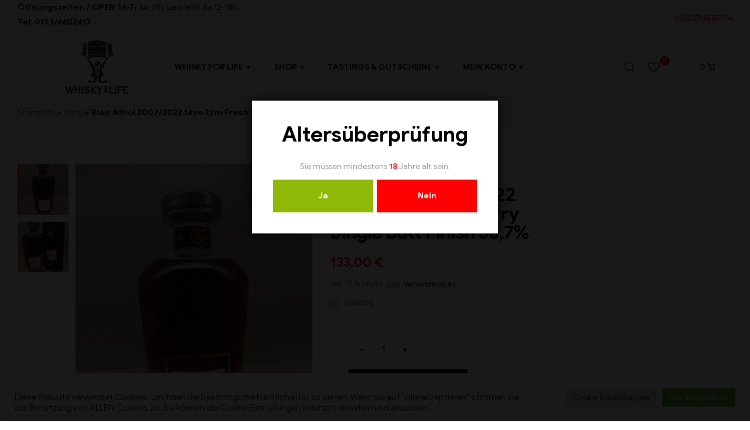

--- FILE ---
content_type: text/html; charset=UTF-8
request_url: https://whiskyforlife.de/product/blair-athol-2007-2022-14yo-37m-fresh-sherry-single-butt-finish-537/
body_size: 40716
content:
<!DOCTYPE html>
<html lang="de">
<head>
	<meta charset="UTF-8">
	<meta name="viewport" content="width=device-width, initial-scale=1.0, viewport-fit=cover" />						<script>document.documentElement.className = document.documentElement.className + ' yes-js js_active js'</script>
			<meta name='robots' content='index, follow, max-image-preview:large, max-snippet:-1, max-video-preview:-1' />
	<style>img:is([sizes="auto" i], [sizes^="auto," i]) { contain-intrinsic-size: 3000px 1500px }</style>
	<link rel="dns-prefetch" href="//fonts.googleapis.com">
<link rel="dns-prefetch" href="//s.w.org">

	<!-- This site is optimized with the Yoast SEO plugin v26.2 - https://yoast.com/wordpress/plugins/seo/ -->
	<title>Blair Athol 2007/2022 14yo 37m Fresh Sherry Single Butt Finish 53,7% - WHISKY FOR LIFE</title>
	<link rel="canonical" href="https://whiskyforlife.de/product/blair-athol-2007-2022-14yo-37m-fresh-sherry-single-butt-finish-537/" />
	<meta property="og:locale" content="de_DE" />
	<meta property="og:type" content="article" />
	<meta property="og:title" content="Blair Athol 2007/2022 14yo 37m Fresh Sherry Single Butt Finish 53,7% - WHISKY FOR LIFE" />
	<meta property="og:url" content="https://whiskyforlife.de/product/blair-athol-2007-2022-14yo-37m-fresh-sherry-single-butt-finish-537/" />
	<meta property="og:site_name" content="WHISKY FOR LIFE" />
	<meta property="article:publisher" content="https://www.facebook.com/whiskyforlife/" />
	<meta property="og:image" content="https://whiskyforlife.de/wp-content/uploads/2022/08/SV_BlairAthol_2007_CS-rotated.jpg" />
	<meta property="og:image:width" content="1920" />
	<meta property="og:image:height" content="2560" />
	<meta property="og:image:type" content="image/jpeg" />
	<meta name="twitter:card" content="summary_large_image" />
	<script type="application/ld+json" class="yoast-schema-graph">{"@context":"https://schema.org","@graph":[{"@type":"WebPage","@id":"https://whiskyforlife.de/product/blair-athol-2007-2022-14yo-37m-fresh-sherry-single-butt-finish-537/","url":"https://whiskyforlife.de/product/blair-athol-2007-2022-14yo-37m-fresh-sherry-single-butt-finish-537/","name":"Blair Athol 2007/2022 14yo 37m Fresh Sherry Single Butt Finish 53,7% - WHISKY FOR LIFE","isPartOf":{"@id":"https://whiskyforlife.de/#website"},"primaryImageOfPage":{"@id":"https://whiskyforlife.de/product/blair-athol-2007-2022-14yo-37m-fresh-sherry-single-butt-finish-537/#primaryimage"},"image":{"@id":"https://whiskyforlife.de/product/blair-athol-2007-2022-14yo-37m-fresh-sherry-single-butt-finish-537/#primaryimage"},"thumbnailUrl":"https://whiskyforlife.de/wp-content/uploads/2022/08/SV_BlairAthol_2007_CS-rotated.jpg","datePublished":"2022-08-31T16:36:47+00:00","breadcrumb":{"@id":"https://whiskyforlife.de/product/blair-athol-2007-2022-14yo-37m-fresh-sherry-single-butt-finish-537/#breadcrumb"},"inLanguage":"de","potentialAction":[{"@type":"ReadAction","target":["https://whiskyforlife.de/product/blair-athol-2007-2022-14yo-37m-fresh-sherry-single-butt-finish-537/"]}]},{"@type":"ImageObject","inLanguage":"de","@id":"https://whiskyforlife.de/product/blair-athol-2007-2022-14yo-37m-fresh-sherry-single-butt-finish-537/#primaryimage","url":"https://whiskyforlife.de/wp-content/uploads/2022/08/SV_BlairAthol_2007_CS-rotated.jpg","contentUrl":"https://whiskyforlife.de/wp-content/uploads/2022/08/SV_BlairAthol_2007_CS-rotated.jpg","width":1920,"height":2560},{"@type":"BreadcrumbList","@id":"https://whiskyforlife.de/product/blair-athol-2007-2022-14yo-37m-fresh-sherry-single-butt-finish-537/#breadcrumb","itemListElement":[{"@type":"ListItem","position":1,"name":"Startseite","item":"https://whiskyforlife.de/"},{"@type":"ListItem","position":2,"name":"Shop","item":"https://whiskyforlife.de/shop/"},{"@type":"ListItem","position":3,"name":"Blair Athol 2007/2022 14yo 37m Fresh Sherry Single Butt Finish 53,7%"}]},{"@type":"WebSite","@id":"https://whiskyforlife.de/#website","url":"https://whiskyforlife.de/","name":"WHISKY FOR LIFE","description":"Dein Whisky Laden","publisher":{"@id":"https://whiskyforlife.de/#organization"},"potentialAction":[{"@type":"SearchAction","target":{"@type":"EntryPoint","urlTemplate":"https://whiskyforlife.de/?s={search_term_string}"},"query-input":{"@type":"PropertyValueSpecification","valueRequired":true,"valueName":"search_term_string"}}],"inLanguage":"de"},{"@type":"Organization","@id":"https://whiskyforlife.de/#organization","name":"WHISKY FOR LIFE","url":"https://whiskyforlife.de/","logo":{"@type":"ImageObject","inLanguage":"de","@id":"https://whiskyforlife.de/#/schema/logo/image/","url":"https://whiskyforlife.de/wp-content/uploads/2020/09/cropped-WHISKY-FOR-LIFE-Logo-small.jpg","contentUrl":"https://whiskyforlife.de/wp-content/uploads/2020/09/cropped-WHISKY-FOR-LIFE-Logo-small.jpg","width":125,"height":100,"caption":"WHISKY FOR LIFE"},"image":{"@id":"https://whiskyforlife.de/#/schema/logo/image/"},"sameAs":["https://www.facebook.com/whiskyforlife/","https://www.instagram.com/whiskyforlife.de"]}]}</script>
	<!-- / Yoast SEO plugin. -->


<link rel="alternate" type="application/rss+xml" title="WHISKY FOR LIFE &raquo; Feed" href="https://whiskyforlife.de/feed/" />
<script type="text/javascript">
/* <![CDATA[ */
window._wpemojiSettings = {"baseUrl":"https:\/\/s.w.org\/images\/core\/emoji\/16.0.1\/72x72\/","ext":".png","svgUrl":"https:\/\/s.w.org\/images\/core\/emoji\/16.0.1\/svg\/","svgExt":".svg","source":{"concatemoji":"https:\/\/whiskyforlife.de\/wp-includes\/js\/wp-emoji-release.min.js?ver=6.8.3"}};
/*! This file is auto-generated */
!function(s,n){var o,i,e;function c(e){try{var t={supportTests:e,timestamp:(new Date).valueOf()};sessionStorage.setItem(o,JSON.stringify(t))}catch(e){}}function p(e,t,n){e.clearRect(0,0,e.canvas.width,e.canvas.height),e.fillText(t,0,0);var t=new Uint32Array(e.getImageData(0,0,e.canvas.width,e.canvas.height).data),a=(e.clearRect(0,0,e.canvas.width,e.canvas.height),e.fillText(n,0,0),new Uint32Array(e.getImageData(0,0,e.canvas.width,e.canvas.height).data));return t.every(function(e,t){return e===a[t]})}function u(e,t){e.clearRect(0,0,e.canvas.width,e.canvas.height),e.fillText(t,0,0);for(var n=e.getImageData(16,16,1,1),a=0;a<n.data.length;a++)if(0!==n.data[a])return!1;return!0}function f(e,t,n,a){switch(t){case"flag":return n(e,"\ud83c\udff3\ufe0f\u200d\u26a7\ufe0f","\ud83c\udff3\ufe0f\u200b\u26a7\ufe0f")?!1:!n(e,"\ud83c\udde8\ud83c\uddf6","\ud83c\udde8\u200b\ud83c\uddf6")&&!n(e,"\ud83c\udff4\udb40\udc67\udb40\udc62\udb40\udc65\udb40\udc6e\udb40\udc67\udb40\udc7f","\ud83c\udff4\u200b\udb40\udc67\u200b\udb40\udc62\u200b\udb40\udc65\u200b\udb40\udc6e\u200b\udb40\udc67\u200b\udb40\udc7f");case"emoji":return!a(e,"\ud83e\udedf")}return!1}function g(e,t,n,a){var r="undefined"!=typeof WorkerGlobalScope&&self instanceof WorkerGlobalScope?new OffscreenCanvas(300,150):s.createElement("canvas"),o=r.getContext("2d",{willReadFrequently:!0}),i=(o.textBaseline="top",o.font="600 32px Arial",{});return e.forEach(function(e){i[e]=t(o,e,n,a)}),i}function t(e){var t=s.createElement("script");t.src=e,t.defer=!0,s.head.appendChild(t)}"undefined"!=typeof Promise&&(o="wpEmojiSettingsSupports",i=["flag","emoji"],n.supports={everything:!0,everythingExceptFlag:!0},e=new Promise(function(e){s.addEventListener("DOMContentLoaded",e,{once:!0})}),new Promise(function(t){var n=function(){try{var e=JSON.parse(sessionStorage.getItem(o));if("object"==typeof e&&"number"==typeof e.timestamp&&(new Date).valueOf()<e.timestamp+604800&&"object"==typeof e.supportTests)return e.supportTests}catch(e){}return null}();if(!n){if("undefined"!=typeof Worker&&"undefined"!=typeof OffscreenCanvas&&"undefined"!=typeof URL&&URL.createObjectURL&&"undefined"!=typeof Blob)try{var e="postMessage("+g.toString()+"("+[JSON.stringify(i),f.toString(),p.toString(),u.toString()].join(",")+"));",a=new Blob([e],{type:"text/javascript"}),r=new Worker(URL.createObjectURL(a),{name:"wpTestEmojiSupports"});return void(r.onmessage=function(e){c(n=e.data),r.terminate(),t(n)})}catch(e){}c(n=g(i,f,p,u))}t(n)}).then(function(e){for(var t in e)n.supports[t]=e[t],n.supports.everything=n.supports.everything&&n.supports[t],"flag"!==t&&(n.supports.everythingExceptFlag=n.supports.everythingExceptFlag&&n.supports[t]);n.supports.everythingExceptFlag=n.supports.everythingExceptFlag&&!n.supports.flag,n.DOMReady=!1,n.readyCallback=function(){n.DOMReady=!0}}).then(function(){return e}).then(function(){var e;n.supports.everything||(n.readyCallback(),(e=n.source||{}).concatemoji?t(e.concatemoji):e.wpemoji&&e.twemoji&&(t(e.twemoji),t(e.wpemoji)))}))}((window,document),window._wpemojiSettings);
/* ]]> */
</script>
<style id='wp-emoji-styles-inline-css' type='text/css'>

	img.wp-smiley, img.emoji {
		display: inline !important;
		border: none !important;
		box-shadow: none !important;
		height: 1em !important;
		width: 1em !important;
		margin: 0 0.07em !important;
		vertical-align: -0.1em !important;
		background: none !important;
		padding: 0 !important;
	}
</style>
<link rel='stylesheet' id='wp-block-library-css' href='https://whiskyforlife.de/wp-includes/css/dist/block-library/style.min.css?ver=6.8.3' type='text/css' media='all' />
<style id='wp-block-library-theme-inline-css' type='text/css'>
.wp-block-audio :where(figcaption){color:#555;font-size:13px;text-align:center}.is-dark-theme .wp-block-audio :where(figcaption){color:#ffffffa6}.wp-block-audio{margin:0 0 1em}.wp-block-code{border:1px solid #ccc;border-radius:4px;font-family:Menlo,Consolas,monaco,monospace;padding:.8em 1em}.wp-block-embed :where(figcaption){color:#555;font-size:13px;text-align:center}.is-dark-theme .wp-block-embed :where(figcaption){color:#ffffffa6}.wp-block-embed{margin:0 0 1em}.blocks-gallery-caption{color:#555;font-size:13px;text-align:center}.is-dark-theme .blocks-gallery-caption{color:#ffffffa6}:root :where(.wp-block-image figcaption){color:#555;font-size:13px;text-align:center}.is-dark-theme :root :where(.wp-block-image figcaption){color:#ffffffa6}.wp-block-image{margin:0 0 1em}.wp-block-pullquote{border-bottom:4px solid;border-top:4px solid;color:currentColor;margin-bottom:1.75em}.wp-block-pullquote cite,.wp-block-pullquote footer,.wp-block-pullquote__citation{color:currentColor;font-size:.8125em;font-style:normal;text-transform:uppercase}.wp-block-quote{border-left:.25em solid;margin:0 0 1.75em;padding-left:1em}.wp-block-quote cite,.wp-block-quote footer{color:currentColor;font-size:.8125em;font-style:normal;position:relative}.wp-block-quote:where(.has-text-align-right){border-left:none;border-right:.25em solid;padding-left:0;padding-right:1em}.wp-block-quote:where(.has-text-align-center){border:none;padding-left:0}.wp-block-quote.is-large,.wp-block-quote.is-style-large,.wp-block-quote:where(.is-style-plain){border:none}.wp-block-search .wp-block-search__label{font-weight:700}.wp-block-search__button{border:1px solid #ccc;padding:.375em .625em}:where(.wp-block-group.has-background){padding:1.25em 2.375em}.wp-block-separator.has-css-opacity{opacity:.4}.wp-block-separator{border:none;border-bottom:2px solid;margin-left:auto;margin-right:auto}.wp-block-separator.has-alpha-channel-opacity{opacity:1}.wp-block-separator:not(.is-style-wide):not(.is-style-dots){width:100px}.wp-block-separator.has-background:not(.is-style-dots){border-bottom:none;height:1px}.wp-block-separator.has-background:not(.is-style-wide):not(.is-style-dots){height:2px}.wp-block-table{margin:0 0 1em}.wp-block-table td,.wp-block-table th{word-break:normal}.wp-block-table :where(figcaption){color:#555;font-size:13px;text-align:center}.is-dark-theme .wp-block-table :where(figcaption){color:#ffffffa6}.wp-block-video :where(figcaption){color:#555;font-size:13px;text-align:center}.is-dark-theme .wp-block-video :where(figcaption){color:#ffffffa6}.wp-block-video{margin:0 0 1em}:root :where(.wp-block-template-part.has-background){margin-bottom:0;margin-top:0;padding:1.25em 2.375em}
</style>
<style id='classic-theme-styles-inline-css' type='text/css'>
/*! This file is auto-generated */
.wp-block-button__link{color:#fff;background-color:#32373c;border-radius:9999px;box-shadow:none;text-decoration:none;padding:calc(.667em + 2px) calc(1.333em + 2px);font-size:1.125em}.wp-block-file__button{background:#32373c;color:#fff;text-decoration:none}
</style>
<link rel='stylesheet' id='jquery-selectBox-css' href='https://whiskyforlife.de/wp-content/plugins/yith-woocommerce-wishlist/assets/css/jquery.selectBox.css?ver=1.2.0' type='text/css' media='all' />
<link rel='stylesheet' id='woocommerce_prettyPhoto_css-css' href='//whiskyforlife.de/wp-content/plugins/woocommerce/assets/css/prettyPhoto.css?ver=3.1.6' type='text/css' media='all' />
<link rel='stylesheet' id='yith-wcwl-main-css' href='https://whiskyforlife.de/wp-content/plugins/yith-woocommerce-wishlist/assets/css/style.css?ver=4.10.0' type='text/css' media='all' />
<style id='yith-wcwl-main-inline-css' type='text/css'>
 :root { --color-add-to-wishlist-background: #333333; --color-add-to-wishlist-text: #FFFFFF; --color-add-to-wishlist-border: #333333; --color-add-to-wishlist-background-hover: #333333; --color-add-to-wishlist-text-hover: #FFFFFF; --color-add-to-wishlist-border-hover: #333333; --rounded-corners-radius: 16px; --color-add-to-cart-background: #333333; --color-add-to-cart-text: #FFFFFF; --color-add-to-cart-border: #333333; --color-add-to-cart-background-hover: #4F4F4F; --color-add-to-cart-text-hover: #FFFFFF; --color-add-to-cart-border-hover: #4F4F4F; --add-to-cart-rounded-corners-radius: 16px; --color-button-style-1-background: #333333; --color-button-style-1-text: #FFFFFF; --color-button-style-1-border: #333333; --color-button-style-1-background-hover: #4F4F4F; --color-button-style-1-text-hover: #FFFFFF; --color-button-style-1-border-hover: #4F4F4F; --color-button-style-2-background: #333333; --color-button-style-2-text: #FFFFFF; --color-button-style-2-border: #333333; --color-button-style-2-background-hover: #4F4F4F; --color-button-style-2-text-hover: #FFFFFF; --color-button-style-2-border-hover: #4F4F4F; --color-wishlist-table-background: #FFFFFF; --color-wishlist-table-text: #6d6c6c; --color-wishlist-table-border: #FFFFFF; --color-headers-background: #F4F4F4; --color-share-button-color: #FFFFFF; --color-share-button-color-hover: #FFFFFF; --color-fb-button-background: #39599E; --color-fb-button-background-hover: #595A5A; --color-tw-button-background: #45AFE2; --color-tw-button-background-hover: #595A5A; --color-pr-button-background: #AB2E31; --color-pr-button-background-hover: #595A5A; --color-em-button-background: #FBB102; --color-em-button-background-hover: #595A5A; --color-wa-button-background: #00A901; --color-wa-button-background-hover: #595A5A; --feedback-duration: 3s } 
 :root { --color-add-to-wishlist-background: #333333; --color-add-to-wishlist-text: #FFFFFF; --color-add-to-wishlist-border: #333333; --color-add-to-wishlist-background-hover: #333333; --color-add-to-wishlist-text-hover: #FFFFFF; --color-add-to-wishlist-border-hover: #333333; --rounded-corners-radius: 16px; --color-add-to-cart-background: #333333; --color-add-to-cart-text: #FFFFFF; --color-add-to-cart-border: #333333; --color-add-to-cart-background-hover: #4F4F4F; --color-add-to-cart-text-hover: #FFFFFF; --color-add-to-cart-border-hover: #4F4F4F; --add-to-cart-rounded-corners-radius: 16px; --color-button-style-1-background: #333333; --color-button-style-1-text: #FFFFFF; --color-button-style-1-border: #333333; --color-button-style-1-background-hover: #4F4F4F; --color-button-style-1-text-hover: #FFFFFF; --color-button-style-1-border-hover: #4F4F4F; --color-button-style-2-background: #333333; --color-button-style-2-text: #FFFFFF; --color-button-style-2-border: #333333; --color-button-style-2-background-hover: #4F4F4F; --color-button-style-2-text-hover: #FFFFFF; --color-button-style-2-border-hover: #4F4F4F; --color-wishlist-table-background: #FFFFFF; --color-wishlist-table-text: #6d6c6c; --color-wishlist-table-border: #FFFFFF; --color-headers-background: #F4F4F4; --color-share-button-color: #FFFFFF; --color-share-button-color-hover: #FFFFFF; --color-fb-button-background: #39599E; --color-fb-button-background-hover: #595A5A; --color-tw-button-background: #45AFE2; --color-tw-button-background-hover: #595A5A; --color-pr-button-background: #AB2E31; --color-pr-button-background-hover: #595A5A; --color-em-button-background: #FBB102; --color-em-button-background-hover: #595A5A; --color-wa-button-background: #00A901; --color-wa-button-background-hover: #595A5A; --feedback-duration: 3s } 
</style>
<link rel='stylesheet' id='shopic-gutenberg-blocks-css' href='https://whiskyforlife.de/wp-content/themes/shopic/assets/css/base/gutenberg-blocks.css?ver=1.0.6' type='text/css' media='all' />
<style id='global-styles-inline-css' type='text/css'>
:root{--wp--preset--aspect-ratio--square: 1;--wp--preset--aspect-ratio--4-3: 4/3;--wp--preset--aspect-ratio--3-4: 3/4;--wp--preset--aspect-ratio--3-2: 3/2;--wp--preset--aspect-ratio--2-3: 2/3;--wp--preset--aspect-ratio--16-9: 16/9;--wp--preset--aspect-ratio--9-16: 9/16;--wp--preset--color--black: #000000;--wp--preset--color--cyan-bluish-gray: #abb8c3;--wp--preset--color--white: #ffffff;--wp--preset--color--pale-pink: #f78da7;--wp--preset--color--vivid-red: #cf2e2e;--wp--preset--color--luminous-vivid-orange: #ff6900;--wp--preset--color--luminous-vivid-amber: #fcb900;--wp--preset--color--light-green-cyan: #7bdcb5;--wp--preset--color--vivid-green-cyan: #00d084;--wp--preset--color--pale-cyan-blue: #8ed1fc;--wp--preset--color--vivid-cyan-blue: #0693e3;--wp--preset--color--vivid-purple: #9b51e0;--wp--preset--gradient--vivid-cyan-blue-to-vivid-purple: linear-gradient(135deg,rgba(6,147,227,1) 0%,rgb(155,81,224) 100%);--wp--preset--gradient--light-green-cyan-to-vivid-green-cyan: linear-gradient(135deg,rgb(122,220,180) 0%,rgb(0,208,130) 100%);--wp--preset--gradient--luminous-vivid-amber-to-luminous-vivid-orange: linear-gradient(135deg,rgba(252,185,0,1) 0%,rgba(255,105,0,1) 100%);--wp--preset--gradient--luminous-vivid-orange-to-vivid-red: linear-gradient(135deg,rgba(255,105,0,1) 0%,rgb(207,46,46) 100%);--wp--preset--gradient--very-light-gray-to-cyan-bluish-gray: linear-gradient(135deg,rgb(238,238,238) 0%,rgb(169,184,195) 100%);--wp--preset--gradient--cool-to-warm-spectrum: linear-gradient(135deg,rgb(74,234,220) 0%,rgb(151,120,209) 20%,rgb(207,42,186) 40%,rgb(238,44,130) 60%,rgb(251,105,98) 80%,rgb(254,248,76) 100%);--wp--preset--gradient--blush-light-purple: linear-gradient(135deg,rgb(255,206,236) 0%,rgb(152,150,240) 100%);--wp--preset--gradient--blush-bordeaux: linear-gradient(135deg,rgb(254,205,165) 0%,rgb(254,45,45) 50%,rgb(107,0,62) 100%);--wp--preset--gradient--luminous-dusk: linear-gradient(135deg,rgb(255,203,112) 0%,rgb(199,81,192) 50%,rgb(65,88,208) 100%);--wp--preset--gradient--pale-ocean: linear-gradient(135deg,rgb(255,245,203) 0%,rgb(182,227,212) 50%,rgb(51,167,181) 100%);--wp--preset--gradient--electric-grass: linear-gradient(135deg,rgb(202,248,128) 0%,rgb(113,206,126) 100%);--wp--preset--gradient--midnight: linear-gradient(135deg,rgb(2,3,129) 0%,rgb(40,116,252) 100%);--wp--preset--font-size--small: 14px;--wp--preset--font-size--medium: 23px;--wp--preset--font-size--large: 26px;--wp--preset--font-size--x-large: 42px;--wp--preset--font-size--normal: 16px;--wp--preset--font-size--huge: 37px;--wp--preset--spacing--20: 0.44rem;--wp--preset--spacing--30: 0.67rem;--wp--preset--spacing--40: 1rem;--wp--preset--spacing--50: 1.5rem;--wp--preset--spacing--60: 2.25rem;--wp--preset--spacing--70: 3.38rem;--wp--preset--spacing--80: 5.06rem;--wp--preset--shadow--natural: 6px 6px 9px rgba(0, 0, 0, 0.2);--wp--preset--shadow--deep: 12px 12px 50px rgba(0, 0, 0, 0.4);--wp--preset--shadow--sharp: 6px 6px 0px rgba(0, 0, 0, 0.2);--wp--preset--shadow--outlined: 6px 6px 0px -3px rgba(255, 255, 255, 1), 6px 6px rgba(0, 0, 0, 1);--wp--preset--shadow--crisp: 6px 6px 0px rgba(0, 0, 0, 1);}:where(.is-layout-flex){gap: 0.5em;}:where(.is-layout-grid){gap: 0.5em;}body .is-layout-flex{display: flex;}.is-layout-flex{flex-wrap: wrap;align-items: center;}.is-layout-flex > :is(*, div){margin: 0;}body .is-layout-grid{display: grid;}.is-layout-grid > :is(*, div){margin: 0;}:where(.wp-block-columns.is-layout-flex){gap: 2em;}:where(.wp-block-columns.is-layout-grid){gap: 2em;}:where(.wp-block-post-template.is-layout-flex){gap: 1.25em;}:where(.wp-block-post-template.is-layout-grid){gap: 1.25em;}.has-black-color{color: var(--wp--preset--color--black) !important;}.has-cyan-bluish-gray-color{color: var(--wp--preset--color--cyan-bluish-gray) !important;}.has-white-color{color: var(--wp--preset--color--white) !important;}.has-pale-pink-color{color: var(--wp--preset--color--pale-pink) !important;}.has-vivid-red-color{color: var(--wp--preset--color--vivid-red) !important;}.has-luminous-vivid-orange-color{color: var(--wp--preset--color--luminous-vivid-orange) !important;}.has-luminous-vivid-amber-color{color: var(--wp--preset--color--luminous-vivid-amber) !important;}.has-light-green-cyan-color{color: var(--wp--preset--color--light-green-cyan) !important;}.has-vivid-green-cyan-color{color: var(--wp--preset--color--vivid-green-cyan) !important;}.has-pale-cyan-blue-color{color: var(--wp--preset--color--pale-cyan-blue) !important;}.has-vivid-cyan-blue-color{color: var(--wp--preset--color--vivid-cyan-blue) !important;}.has-vivid-purple-color{color: var(--wp--preset--color--vivid-purple) !important;}.has-black-background-color{background-color: var(--wp--preset--color--black) !important;}.has-cyan-bluish-gray-background-color{background-color: var(--wp--preset--color--cyan-bluish-gray) !important;}.has-white-background-color{background-color: var(--wp--preset--color--white) !important;}.has-pale-pink-background-color{background-color: var(--wp--preset--color--pale-pink) !important;}.has-vivid-red-background-color{background-color: var(--wp--preset--color--vivid-red) !important;}.has-luminous-vivid-orange-background-color{background-color: var(--wp--preset--color--luminous-vivid-orange) !important;}.has-luminous-vivid-amber-background-color{background-color: var(--wp--preset--color--luminous-vivid-amber) !important;}.has-light-green-cyan-background-color{background-color: var(--wp--preset--color--light-green-cyan) !important;}.has-vivid-green-cyan-background-color{background-color: var(--wp--preset--color--vivid-green-cyan) !important;}.has-pale-cyan-blue-background-color{background-color: var(--wp--preset--color--pale-cyan-blue) !important;}.has-vivid-cyan-blue-background-color{background-color: var(--wp--preset--color--vivid-cyan-blue) !important;}.has-vivid-purple-background-color{background-color: var(--wp--preset--color--vivid-purple) !important;}.has-black-border-color{border-color: var(--wp--preset--color--black) !important;}.has-cyan-bluish-gray-border-color{border-color: var(--wp--preset--color--cyan-bluish-gray) !important;}.has-white-border-color{border-color: var(--wp--preset--color--white) !important;}.has-pale-pink-border-color{border-color: var(--wp--preset--color--pale-pink) !important;}.has-vivid-red-border-color{border-color: var(--wp--preset--color--vivid-red) !important;}.has-luminous-vivid-orange-border-color{border-color: var(--wp--preset--color--luminous-vivid-orange) !important;}.has-luminous-vivid-amber-border-color{border-color: var(--wp--preset--color--luminous-vivid-amber) !important;}.has-light-green-cyan-border-color{border-color: var(--wp--preset--color--light-green-cyan) !important;}.has-vivid-green-cyan-border-color{border-color: var(--wp--preset--color--vivid-green-cyan) !important;}.has-pale-cyan-blue-border-color{border-color: var(--wp--preset--color--pale-cyan-blue) !important;}.has-vivid-cyan-blue-border-color{border-color: var(--wp--preset--color--vivid-cyan-blue) !important;}.has-vivid-purple-border-color{border-color: var(--wp--preset--color--vivid-purple) !important;}.has-vivid-cyan-blue-to-vivid-purple-gradient-background{background: var(--wp--preset--gradient--vivid-cyan-blue-to-vivid-purple) !important;}.has-light-green-cyan-to-vivid-green-cyan-gradient-background{background: var(--wp--preset--gradient--light-green-cyan-to-vivid-green-cyan) !important;}.has-luminous-vivid-amber-to-luminous-vivid-orange-gradient-background{background: var(--wp--preset--gradient--luminous-vivid-amber-to-luminous-vivid-orange) !important;}.has-luminous-vivid-orange-to-vivid-red-gradient-background{background: var(--wp--preset--gradient--luminous-vivid-orange-to-vivid-red) !important;}.has-very-light-gray-to-cyan-bluish-gray-gradient-background{background: var(--wp--preset--gradient--very-light-gray-to-cyan-bluish-gray) !important;}.has-cool-to-warm-spectrum-gradient-background{background: var(--wp--preset--gradient--cool-to-warm-spectrum) !important;}.has-blush-light-purple-gradient-background{background: var(--wp--preset--gradient--blush-light-purple) !important;}.has-blush-bordeaux-gradient-background{background: var(--wp--preset--gradient--blush-bordeaux) !important;}.has-luminous-dusk-gradient-background{background: var(--wp--preset--gradient--luminous-dusk) !important;}.has-pale-ocean-gradient-background{background: var(--wp--preset--gradient--pale-ocean) !important;}.has-electric-grass-gradient-background{background: var(--wp--preset--gradient--electric-grass) !important;}.has-midnight-gradient-background{background: var(--wp--preset--gradient--midnight) !important;}.has-small-font-size{font-size: var(--wp--preset--font-size--small) !important;}.has-medium-font-size{font-size: var(--wp--preset--font-size--medium) !important;}.has-large-font-size{font-size: var(--wp--preset--font-size--large) !important;}.has-x-large-font-size{font-size: var(--wp--preset--font-size--x-large) !important;}
:where(.wp-block-post-template.is-layout-flex){gap: 1.25em;}:where(.wp-block-post-template.is-layout-grid){gap: 1.25em;}
:where(.wp-block-columns.is-layout-flex){gap: 2em;}:where(.wp-block-columns.is-layout-grid){gap: 2em;}
:root :where(.wp-block-pullquote){font-size: 1.5em;line-height: 1.6;}
</style>
<link rel='stylesheet' id='contact-form-7-css' href='https://whiskyforlife.de/wp-content/plugins/contact-form-7/includes/css/styles.css?ver=6.1.3' type='text/css' media='all' />
<link rel='stylesheet' id='cookie-law-info-css' href='https://whiskyforlife.de/wp-content/plugins/cookie-law-info/legacy/public/css/cookie-law-info-public.css?ver=3.3.6' type='text/css' media='all' />
<link rel='stylesheet' id='cookie-law-info-gdpr-css' href='https://whiskyforlife.de/wp-content/plugins/cookie-law-info/legacy/public/css/cookie-law-info-gdpr.css?ver=3.3.6' type='text/css' media='all' />
<link rel='stylesheet' id='dispensary-age-verification-css' href='https://whiskyforlife.de/wp-content/plugins/dispensary-age-verification/public/css/dispensary-age-verification-public.min.css?ver=3.0.1' type='text/css' media='all' />
<link rel='stylesheet' id='rs-plugin-settings-css' href='https://whiskyforlife.de/wp-content/plugins/revslider/public/assets/css/rs6.css?ver=6.2.23' type='text/css' media='all' />
<style id='rs-plugin-settings-inline-css' type='text/css'>
#rs-demo-id {}
</style>
<link rel='stylesheet' id='wpmenucart-icons-css' href='https://whiskyforlife.de/wp-content/plugins/woocommerce-menu-bar-cart/assets/css/wpmenucart-icons.min.css?ver=2.14.12' type='text/css' media='all' />
<style id='wpmenucart-icons-inline-css' type='text/css'>
@font-face{font-family:WPMenuCart;src:url(https://whiskyforlife.de/wp-content/plugins/woocommerce-menu-bar-cart/assets/fonts/WPMenuCart.eot);src:url(https://whiskyforlife.de/wp-content/plugins/woocommerce-menu-bar-cart/assets/fonts/WPMenuCart.eot?#iefix) format('embedded-opentype'),url(https://whiskyforlife.de/wp-content/plugins/woocommerce-menu-bar-cart/assets/fonts/WPMenuCart.woff2) format('woff2'),url(https://whiskyforlife.de/wp-content/plugins/woocommerce-menu-bar-cart/assets/fonts/WPMenuCart.woff) format('woff'),url(https://whiskyforlife.de/wp-content/plugins/woocommerce-menu-bar-cart/assets/fonts/WPMenuCart.ttf) format('truetype'),url(https://whiskyforlife.de/wp-content/plugins/woocommerce-menu-bar-cart/assets/fonts/WPMenuCart.svg#WPMenuCart) format('svg');font-weight:400;font-style:normal;font-display:swap}
</style>
<link rel='stylesheet' id='wpmenucart-css' href='https://whiskyforlife.de/wp-content/plugins/woocommerce-menu-bar-cart/assets/css/wpmenucart-main.min.css?ver=2.14.12' type='text/css' media='all' />
<style id='wpmenucart-inline-css' type='text/css'>
.et-cart-info { display:none !important; } .site-header-cart { display:none !important; }
</style>
<link rel='stylesheet' id='photoswipe-css' href='https://whiskyforlife.de/wp-content/plugins/woocommerce/assets/css/photoswipe/photoswipe.min.css?ver=10.3.7' type='text/css' media='all' />
<link rel='stylesheet' id='photoswipe-default-skin-css' href='https://whiskyforlife.de/wp-content/plugins/woocommerce/assets/css/photoswipe/default-skin/default-skin.min.css?ver=10.3.7' type='text/css' media='all' />
<style id='woocommerce-inline-inline-css' type='text/css'>
.woocommerce form .form-row .required { visibility: visible; }
</style>
<link rel='stylesheet' id='gateway-css' href='https://whiskyforlife.de/wp-content/plugins/woocommerce-paypal-payments/modules/ppcp-button/assets/css/gateway.css?ver=3.2.1' type='text/css' media='all' />
<link rel='stylesheet' id='brands-styles-css' href='https://whiskyforlife.de/wp-content/plugins/woocommerce/assets/css/brands.css?ver=10.3.7' type='text/css' media='all' />
<link rel='stylesheet' id='shopic-style-css' href='https://whiskyforlife.de/wp-content/themes/shopic/style.css?ver=1.0.6' type='text/css' media='all' />
<style id='shopic-style-inline-css' type='text/css'>
body{--primary:#FD0202;--primary_hover:#E50101;--secondary:#FD0202;--text:#626262;--accent:#000000;--light:#999999;}
</style>
<link rel='stylesheet' id='elementor-frontend-legacy-css' href='https://whiskyforlife.de/wp-content/plugins/elementor/assets/css/frontend-legacy.min.css?ver=3.6.7' type='text/css' media='all' />
<link rel='stylesheet' id='elementor-frontend-css' href='https://whiskyforlife.de/wp-content/plugins/elementor/assets/css/frontend.min.css?ver=3.6.7' type='text/css' media='all' />
<style id='elementor-frontend-inline-css' type='text/css'>

				.elementor-widget-woocommerce-checkout-page .woocommerce table.woocommerce-checkout-review-order-table {
				    margin: var(--sections-margin, 24px 0 24px 0);
				    padding: var(--sections-padding, 16px 16px);
				}
				.elementor-widget-woocommerce-checkout-page .woocommerce table.woocommerce-checkout-review-order-table .cart_item td.product-name {
				    padding-right: 20px;
				}
				.elementor-widget-woocommerce-checkout-page .woocommerce .woocommerce-checkout #payment {
					border: none;
					padding: 0;
				}
				.elementor-widget-woocommerce-checkout-page .woocommerce .e-checkout__order_review-2 {
					background: var(--sections-background-color, #ffffff);
				    border-radius: var(--sections-border-radius, 3px);
				    padding: var(--sections-padding, 16px 30px);
				    margin: var(--sections-margin, 0 0 24px 0);
				    border-style: var(--sections-border-type, solid);
				    border-color: var(--sections-border-color, #D5D8DC);
				    border-width: 1px;
				    display: block;
				}
				.elementor-widget-woocommerce-checkout-page .woocommerce-checkout .place-order {
					display: -webkit-box;
					display: -ms-flexbox;
					display: flex;
					-webkit-box-orient: vertical;
					-webkit-box-direction: normal;
					-ms-flex-direction: column;
					flex-direction: column;
					-ms-flex-wrap: wrap;
					flex-wrap: wrap;
					padding: 0;
					margin-bottom: 0;
					margin-top: 1em;
					-webkit-box-align: var(--place-order-title-alignment, stretch);
					-ms-flex-align: var(--place-order-title-alignment, stretch);
					align-items: var(--place-order-title-alignment, stretch); 
				}
				.elementor-widget-woocommerce-checkout-page .woocommerce-checkout #place_order {
					background-color: #5bc0de;
					width: var(--purchase-button-width, auto);
					float: none;
					color: var(--purchase-button-normal-text-color, #ffffff);
					min-height: auto;
					padding: var(--purchase-button-padding, 1em 1em);
					border-radius: var(--purchase-button-border-radius, 3px); 
		        }
		        .elementor-widget-woocommerce-checkout-page .woocommerce-checkout #place_order:hover {
					background-color: #5bc0de;
					color: var(--purchase-button-hover-text-color, #ffffff);
					border-color: var(--purchase-button-hover-border-color, #5bc0de);
					-webkit-transition-duration: var(--purchase-button-hover-transition-duration, 0.3s);
					-o-transition-duration: var(--purchase-button-hover-transition-duration, 0.3s);
					transition-duration: var(--purchase-button-hover-transition-duration, 0.3s); 
                }
			
</style>
<link rel='stylesheet' id='elementor-post-4871-css' href='https://whiskyforlife.de/wp-content/uploads/elementor/css/post-4871.css?ver=1660813471' type='text/css' media='all' />
<link rel='stylesheet' id='elementor-icons-css' href='https://whiskyforlife.de/wp-content/plugins/elementor/assets/lib/eicons/css/elementor-icons.min.css?ver=5.15.0' type='text/css' media='all' />
<link rel='stylesheet' id='elementor-pro-css' href='https://whiskyforlife.de/wp-content/plugins/elementor-pro.deactivate/assets/css/frontend.min.css?ver=3.0.6' type='text/css' media='all' />
<link rel='stylesheet' id='elementor-global-css' href='https://whiskyforlife.de/wp-content/uploads/elementor/css/global.css?ver=1660813471' type='text/css' media='all' />
<link rel='stylesheet' id='elementor-post-1078-css' href='https://whiskyforlife.de/wp-content/uploads/elementor/css/post-1078.css?ver=1767188467' type='text/css' media='all' />
<link rel='stylesheet' id='elementor-post-998-css' href='https://whiskyforlife.de/wp-content/uploads/elementor/css/post-998.css?ver=1767188533' type='text/css' media='all' />
<link rel='stylesheet' id='wc_stripe_express_checkout_style-css' href='https://whiskyforlife.de/wp-content/plugins/woocommerce-gateway-stripe/build/express-checkout.css?ver=883d1b0d4165d89258df' type='text/css' media='all' />
<link rel='stylesheet' id='shopic-elementor-css' href='https://whiskyforlife.de/wp-content/themes/shopic/assets/css/base/elementor.css?ver=1.0.6' type='text/css' media='all' />
<link rel='stylesheet' id='woocommerce-gzd-layout-css' href='https://whiskyforlife.de/wp-content/plugins/woocommerce-germanized/build/static/layout-styles.css?ver=3.18.7' type='text/css' media='all' />
<style id='woocommerce-gzd-layout-inline-css' type='text/css'>
.woocommerce-checkout .shop_table { background-color: #eeeeee; } .product p.deposit-packaging-type { font-size: 1.25em !important; } p.woocommerce-shipping-destination { display: none; }
                .wc-gzd-nutri-score-value-a {
                    background: url(https://whiskyforlife.de/wp-content/plugins/woocommerce-germanized/assets/images/nutri-score-a.svg) no-repeat;
                }
                .wc-gzd-nutri-score-value-b {
                    background: url(https://whiskyforlife.de/wp-content/plugins/woocommerce-germanized/assets/images/nutri-score-b.svg) no-repeat;
                }
                .wc-gzd-nutri-score-value-c {
                    background: url(https://whiskyforlife.de/wp-content/plugins/woocommerce-germanized/assets/images/nutri-score-c.svg) no-repeat;
                }
                .wc-gzd-nutri-score-value-d {
                    background: url(https://whiskyforlife.de/wp-content/plugins/woocommerce-germanized/assets/images/nutri-score-d.svg) no-repeat;
                }
                .wc-gzd-nutri-score-value-e {
                    background: url(https://whiskyforlife.de/wp-content/plugins/woocommerce-germanized/assets/images/nutri-score-e.svg) no-repeat;
                }
            
</style>
<link rel='stylesheet' id='shopic-woocommerce-style-css' href='https://whiskyforlife.de/wp-content/themes/shopic/assets/css/woocommerce/woocommerce.css?ver=1.0.6' type='text/css' media='all' />
<link rel='stylesheet' id='tooltipster-css' href='https://whiskyforlife.de/wp-content/themes/shopic/assets/css/libs/tooltipster.bundle.min.css?ver=1.0.6' type='text/css' media='all' />
<link rel='stylesheet' id='magnific-popup-css' href='https://whiskyforlife.de/wp-content/themes/shopic/assets/css/libs/magnific-popup.css?ver=1.0.6' type='text/css' media='all' />
<link rel='stylesheet' id='shopic-child-style-css' href='https://whiskyforlife.de/wp-content/themes/shopic-child/style.css?ver=1.0.6' type='text/css' media='all' />
<script type="text/javascript" src="https://whiskyforlife.de/wp-includes/js/jquery/jquery.min.js?ver=3.7.1" id="jquery-core-js"></script>
<script type="text/javascript" src="https://whiskyforlife.de/wp-includes/js/jquery/jquery-migrate.min.js?ver=3.4.1" id="jquery-migrate-js"></script>
<script type="text/javascript" id="cookie-law-info-js-extra">
/* <![CDATA[ */
var Cli_Data = {"nn_cookie_ids":[],"cookielist":[],"non_necessary_cookies":[],"ccpaEnabled":"","ccpaRegionBased":"","ccpaBarEnabled":"","strictlyEnabled":["necessary","obligatoire"],"ccpaType":"gdpr","js_blocking":"1","custom_integration":"","triggerDomRefresh":"","secure_cookies":""};
var cli_cookiebar_settings = {"animate_speed_hide":"500","animate_speed_show":"500","background":"#FFF","border":"#b1a6a6c2","border_on":"","button_1_button_colour":"#61a229","button_1_button_hover":"#4e8221","button_1_link_colour":"#fff","button_1_as_button":"1","button_1_new_win":"","button_2_button_colour":"#333","button_2_button_hover":"#292929","button_2_link_colour":"#444","button_2_as_button":"","button_2_hidebar":"","button_3_button_colour":"#dedfe0","button_3_button_hover":"#b2b2b3","button_3_link_colour":"#333333","button_3_as_button":"1","button_3_new_win":"","button_4_button_colour":"#dedfe0","button_4_button_hover":"#b2b2b3","button_4_link_colour":"#333333","button_4_as_button":"1","button_7_button_colour":"#61a229","button_7_button_hover":"#4e8221","button_7_link_colour":"#fff","button_7_as_button":"1","button_7_new_win":"","font_family":"inherit","header_fix":"","notify_animate_hide":"1","notify_animate_show":"","notify_div_id":"#cookie-law-info-bar","notify_position_horizontal":"right","notify_position_vertical":"bottom","scroll_close":"","scroll_close_reload":"","accept_close_reload":"","reject_close_reload":"1","showagain_tab":"","showagain_background":"#fff","showagain_border":"#000","showagain_div_id":"#cookie-law-info-again","showagain_x_position":"100px","text":"#333333","show_once_yn":"","show_once":"10000","logging_on":"","as_popup":"","popup_overlay":"1","bar_heading_text":"","cookie_bar_as":"banner","popup_showagain_position":"bottom-right","widget_position":"left"};
var log_object = {"ajax_url":"https:\/\/whiskyforlife.de\/wp-admin\/admin-ajax.php"};
/* ]]> */
</script>
<script type="text/javascript" src="https://whiskyforlife.de/wp-content/plugins/cookie-law-info/legacy/public/js/cookie-law-info-public.js?ver=3.3.6" id="cookie-law-info-js"></script>
<script type="text/javascript" src="https://whiskyforlife.de/wp-content/plugins/dispensary-age-verification/public/js/js.cookie.js?ver=3.0.1" id="age-verification-cookie-js"></script>
<script type="text/javascript" id="dispensary-age-verification-js-extra">
/* <![CDATA[ */
var object_name = {"bgImage":"","minAge":"18","imgLogo":"","logoWidth":"","logoHeight":"","title":"Alters\u00fcberpr\u00fcfung","copy":"Sie m\u00fcssen mindestens [age] Jahre alt sein.","btnYes":"Ja","btnNo":"Nein","successTitle":"Erfolg!","successText":"Du wirst nun zur\u00fcck zur Website geleitet.","successMessage":"","failTitle":"Entschuldigung!","failText":"Du bist nicht alt genug, um diese Website zu besuchen.","messageTime":"","redirectOnFail":"","beforeContent":"","afterContent":""};
/* ]]> */
</script>
<script type="text/javascript" src="https://whiskyforlife.de/wp-content/plugins/dispensary-age-verification/public/js/dispensary-age-verification-public.js?ver=3.0.1" id="dispensary-age-verification-js"></script>
<script type="text/javascript" src="https://whiskyforlife.de/wp-content/plugins/revslider/public/assets/js/rbtools.min.js?ver=6.2.23" id="tp-tools-js"></script>
<script type="text/javascript" src="https://whiskyforlife.de/wp-content/plugins/revslider/public/assets/js/rs6.min.js?ver=6.2.23" id="revmin-js"></script>
<script type="text/javascript" src="https://whiskyforlife.de/wp-content/plugins/woocommerce/assets/js/jquery-blockui/jquery.blockUI.min.js?ver=2.7.0-wc.10.3.7" id="wc-jquery-blockui-js" defer="defer" data-wp-strategy="defer"></script>
<script type="text/javascript" id="wc-add-to-cart-js-extra">
/* <![CDATA[ */
var wc_add_to_cart_params = {"ajax_url":"\/wp-admin\/admin-ajax.php","wc_ajax_url":"\/?wc-ajax=%%endpoint%%","i18n_view_cart":"","cart_url":"https:\/\/whiskyforlife.de\/warenkorb\/","is_cart":"","cart_redirect_after_add":"no"};
/* ]]> */
</script>
<script type="text/javascript" src="https://whiskyforlife.de/wp-content/plugins/woocommerce/assets/js/frontend/add-to-cart.min.js?ver=10.3.7" id="wc-add-to-cart-js" defer="defer" data-wp-strategy="defer"></script>
<script type="text/javascript" src="https://whiskyforlife.de/wp-content/plugins/woocommerce/assets/js/zoom/jquery.zoom.min.js?ver=1.7.21-wc.10.3.7" id="wc-zoom-js" defer="defer" data-wp-strategy="defer"></script>
<script type="text/javascript" src="https://whiskyforlife.de/wp-content/plugins/woocommerce/assets/js/flexslider/jquery.flexslider.min.js?ver=2.7.2-wc.10.3.7" id="wc-flexslider-js" defer="defer" data-wp-strategy="defer"></script>
<script type="text/javascript" src="https://whiskyforlife.de/wp-content/plugins/woocommerce/assets/js/photoswipe/photoswipe.min.js?ver=4.1.1-wc.10.3.7" id="wc-photoswipe-js" defer="defer" data-wp-strategy="defer"></script>
<script type="text/javascript" src="https://whiskyforlife.de/wp-content/plugins/woocommerce/assets/js/photoswipe/photoswipe-ui-default.min.js?ver=4.1.1-wc.10.3.7" id="wc-photoswipe-ui-default-js" defer="defer" data-wp-strategy="defer"></script>
<script type="text/javascript" id="wc-single-product-js-extra">
/* <![CDATA[ */
var wc_single_product_params = {"i18n_required_rating_text":"Bitte w\u00e4hle eine Bewertung","i18n_rating_options":["1 von 5\u00a0Sternen","2 von 5\u00a0Sternen","3 von 5\u00a0Sternen","4 von 5\u00a0Sternen","5 von 5\u00a0Sternen"],"i18n_product_gallery_trigger_text":"Bildergalerie im Vollbildmodus anzeigen","review_rating_required":"yes","flexslider":{"rtl":false,"animation":"slide","smoothHeight":true,"directionNav":false,"controlNav":"thumbnails","slideshow":false,"animationSpeed":500,"animationLoop":false,"allowOneSlide":false},"zoom_enabled":"1","zoom_options":[],"photoswipe_enabled":"1","photoswipe_options":{"shareEl":false,"closeOnScroll":false,"history":false,"hideAnimationDuration":0,"showAnimationDuration":0},"flexslider_enabled":"1"};
/* ]]> */
</script>
<script type="text/javascript" src="https://whiskyforlife.de/wp-content/plugins/woocommerce/assets/js/frontend/single-product.min.js?ver=10.3.7" id="wc-single-product-js" defer="defer" data-wp-strategy="defer"></script>
<script type="text/javascript" src="https://whiskyforlife.de/wp-content/plugins/woocommerce/assets/js/js-cookie/js.cookie.min.js?ver=2.1.4-wc.10.3.7" id="wc-js-cookie-js" defer="defer" data-wp-strategy="defer"></script>
<script type="text/javascript" id="woocommerce-js-extra">
/* <![CDATA[ */
var woocommerce_params = {"ajax_url":"\/wp-admin\/admin-ajax.php","wc_ajax_url":"\/?wc-ajax=%%endpoint%%","i18n_password_show":"Passwort anzeigen","i18n_password_hide":"Passwort ausblenden"};
/* ]]> */
</script>
<script type="text/javascript" src="https://whiskyforlife.de/wp-content/plugins/woocommerce/assets/js/frontend/woocommerce.min.js?ver=10.3.7" id="woocommerce-js" defer="defer" data-wp-strategy="defer"></script>
<script type="text/javascript" id="wc-gzd-unit-price-observer-queue-js-extra">
/* <![CDATA[ */
var wc_gzd_unit_price_observer_queue_params = {"ajax_url":"\/wp-admin\/admin-ajax.php","wc_ajax_url":"\/?wc-ajax=%%endpoint%%","refresh_unit_price_nonce":"b3891ab47c"};
/* ]]> */
</script>
<script type="text/javascript" src="https://whiskyforlife.de/wp-content/plugins/woocommerce-germanized/build/static/unit-price-observer-queue.js?ver=3.18.7" id="wc-gzd-unit-price-observer-queue-js" defer="defer" data-wp-strategy="defer"></script>
<script type="text/javascript" src="https://whiskyforlife.de/wp-content/plugins/woocommerce/assets/js/accounting/accounting.min.js?ver=0.4.2" id="wc-accounting-js"></script>
<script type="text/javascript" id="wc-gzd-unit-price-observer-js-extra">
/* <![CDATA[ */
var wc_gzd_unit_price_observer_params = {"wrapper":".product","price_selector":{"p.price":{"is_total_price":false,"is_primary_selector":true,"quantity_selector":""}},"replace_price":"1","product_id":"8729","price_decimal_sep":",","price_thousand_sep":".","qty_selector":"input.quantity, input.qty","refresh_on_load":""};
/* ]]> */
</script>
<script type="text/javascript" src="https://whiskyforlife.de/wp-content/plugins/woocommerce-germanized/build/static/unit-price-observer.js?ver=3.18.7" id="wc-gzd-unit-price-observer-js" defer="defer" data-wp-strategy="defer"></script>
<link rel="https://api.w.org/" href="https://whiskyforlife.de/wp-json/" /><link rel="alternate" title="JSON" type="application/json" href="https://whiskyforlife.de/wp-json/wp/v2/product/8729" /><link rel="EditURI" type="application/rsd+xml" title="RSD" href="https://whiskyforlife.de/xmlrpc.php?rsd" />
<meta name="generator" content="WordPress 6.8.3" />
<meta name="generator" content="WooCommerce 10.3.7" />
<link rel='shortlink' href='https://whiskyforlife.de/?p=8729' />
<link rel="alternate" title="oEmbed (JSON)" type="application/json+oembed" href="https://whiskyforlife.de/wp-json/oembed/1.0/embed?url=https%3A%2F%2Fwhiskyforlife.de%2Fproduct%2Fblair-athol-2007-2022-14yo-37m-fresh-sherry-single-butt-finish-537%2F" />
<link rel="alternate" title="oEmbed (XML)" type="text/xml+oembed" href="https://whiskyforlife.de/wp-json/oembed/1.0/embed?url=https%3A%2F%2Fwhiskyforlife.de%2Fproduct%2Fblair-athol-2007-2022-14yo-37m-fresh-sherry-single-butt-finish-537%2F&#038;format=xml" />
	<noscript><style>.woocommerce-product-gallery{ opacity: 1 !important; }</style></noscript>
	<meta name="generator" content="Powered by Slider Revolution 6.2.23 - responsive, Mobile-Friendly Slider Plugin for WordPress with comfortable drag and drop interface." />
<link rel="icon" href="https://whiskyforlife.de/wp-content/uploads/2020/04/cropped-logo-250-32x32.jpg" sizes="32x32" />
<link rel="icon" href="https://whiskyforlife.de/wp-content/uploads/2020/04/cropped-logo-250-192x192.jpg" sizes="192x192" />
<link rel="apple-touch-icon" href="https://whiskyforlife.de/wp-content/uploads/2020/04/cropped-logo-250-180x180.jpg" />
<meta name="msapplication-TileImage" content="https://whiskyforlife.de/wp-content/uploads/2020/04/cropped-logo-250-270x270.jpg" />
<script type="text/javascript">function setREVStartSize(e){
			//window.requestAnimationFrame(function() {				 
				window.RSIW = window.RSIW===undefined ? window.innerWidth : window.RSIW;	
				window.RSIH = window.RSIH===undefined ? window.innerHeight : window.RSIH;	
				try {								
					var pw = document.getElementById(e.c).parentNode.offsetWidth,
						newh;
					pw = pw===0 || isNaN(pw) ? window.RSIW : pw;
					e.tabw = e.tabw===undefined ? 0 : parseInt(e.tabw);
					e.thumbw = e.thumbw===undefined ? 0 : parseInt(e.thumbw);
					e.tabh = e.tabh===undefined ? 0 : parseInt(e.tabh);
					e.thumbh = e.thumbh===undefined ? 0 : parseInt(e.thumbh);
					e.tabhide = e.tabhide===undefined ? 0 : parseInt(e.tabhide);
					e.thumbhide = e.thumbhide===undefined ? 0 : parseInt(e.thumbhide);
					e.mh = e.mh===undefined || e.mh=="" || e.mh==="auto" ? 0 : parseInt(e.mh,0);		
					if(e.layout==="fullscreen" || e.l==="fullscreen") 						
						newh = Math.max(e.mh,window.RSIH);					
					else{					
						e.gw = Array.isArray(e.gw) ? e.gw : [e.gw];
						for (var i in e.rl) if (e.gw[i]===undefined || e.gw[i]===0) e.gw[i] = e.gw[i-1];					
						e.gh = e.el===undefined || e.el==="" || (Array.isArray(e.el) && e.el.length==0)? e.gh : e.el;
						e.gh = Array.isArray(e.gh) ? e.gh : [e.gh];
						for (var i in e.rl) if (e.gh[i]===undefined || e.gh[i]===0) e.gh[i] = e.gh[i-1];
											
						var nl = new Array(e.rl.length),
							ix = 0,						
							sl;					
						e.tabw = e.tabhide>=pw ? 0 : e.tabw;
						e.thumbw = e.thumbhide>=pw ? 0 : e.thumbw;
						e.tabh = e.tabhide>=pw ? 0 : e.tabh;
						e.thumbh = e.thumbhide>=pw ? 0 : e.thumbh;					
						for (var i in e.rl) nl[i] = e.rl[i]<window.RSIW ? 0 : e.rl[i];
						sl = nl[0];									
						for (var i in nl) if (sl>nl[i] && nl[i]>0) { sl = nl[i]; ix=i;}															
						var m = pw>(e.gw[ix]+e.tabw+e.thumbw) ? 1 : (pw-(e.tabw+e.thumbw)) / (e.gw[ix]);					
						newh =  (e.gh[ix] * m) + (e.tabh + e.thumbh);
					}				
					if(window.rs_init_css===undefined) window.rs_init_css = document.head.appendChild(document.createElement("style"));					
					document.getElementById(e.c).height = newh+"px";
					window.rs_init_css.innerHTML += "#"+e.c+"_wrapper { height: "+newh+"px }";				
				} catch(e){
					console.log("Failure at Presize of Slider:" + e)
				}					   
			//});
		  };</script>
		<style type="text/css" id="wp-custom-css">
			.product-subtotal,
.cart-subtotal,
.woocommerce-product-attributes-item__label,
.woocommerce-order-overview__payment-method,
.iban,
.bank_name,
.bic,
.woocommerce-orders-table__header,
.woocommerce-orders-table__cell,
.shipping-calculator-button
{
  white-space: nowrap;
  overflow: hidden;
}

.elementor-button-text {
	color: #ffffff;
}

.woocommerce-loop-product__title {
	height: 50px;
}

element.style {
}
* {
    box-sizing: border-box;
}

.woocommerce-order .woocommerce-table--order-details tfoot tr:last-child .amount {
	font-size: 1em;
	color: #000000;
}		</style>
		</head>
<body class="wp-singular product-template-default single single-product postid-8729 wp-custom-logo wp-embed-responsive wp-theme-shopic wp-child-theme-shopic-child theme-shopic woocommerce woocommerce-page woocommerce-no-js chrome has-post-thumbnail woocommerce-active product-style-1 single-product-1 elementor-default elementor-kit-4871">

    <div id="page" class="hfeed site">
    		<div data-elementor-type="header" data-elementor-id="1078" class="elementor elementor-1078 elementor-location-header">
		<div class="elementor-section-wrap">
					<div class="elementor-section elementor-top-section elementor-element elementor-element-662e2b7 elementor-section-height-min-height elementor-section-stretched elementor-hidden-tablet elementor-hidden-phone elementor-section-boxed elementor-section-height-default elementor-section-items-middle" data-id="662e2b7" data-element_type="section" data-settings="{&quot;stretch_section&quot;:&quot;section-stretched&quot;,&quot;background_background&quot;:&quot;classic&quot;}">
						<div class="elementor-container elementor-column-gap-no">
							<div class="elementor-row">
					<div class="elementor-column elementor-col-50 elementor-top-column elementor-element elementor-element-1bdebfb" data-id="1bdebfb" data-element_type="column">
			<div class="elementor-column-wrap elementor-element-populated">
							<div class="elementor-widget-wrap">
						<div class="elementor-element elementor-element-cd242bb elementor-widget elementor-widget-text-editor" data-id="cd242bb" data-element_type="widget" data-widget_type="text-editor.default">
				<div class="elementor-widget-container">
								<div class="elementor-text-editor elementor-clearfix">
				<p><span style="font-weight: normal;"><span style="color: #000000;"><b>Öffnungszeiten / OPEN </b></span><em><strong> </strong></em>Mi-Fr 14-19h  und/and  Sa 12-18h</span><strong><br /></strong><strong>Tel: 0173/6602413</strong><strong><br /></strong></p>					</div>
						</div>
				</div>
						</div>
					</div>
		</div>
				<div class="elementor-column elementor-col-50 elementor-top-column elementor-element elementor-element-62ebbe3" data-id="62ebbe3" data-element_type="column">
			<div class="elementor-column-wrap elementor-element-populated">
							<div class="elementor-widget-wrap">
						<div class="elementor-element elementor-element-37b574f elementor-widget elementor-widget-heading" data-id="37b574f" data-element_type="widget" data-widget_type="heading.default">
				<div class="elementor-widget-container">
			<h6 class="elementor-heading-title elementor-size-default"><a href="https://whiskyforlife.de/mein-konto">KUNDENBEREICH</a></h6>		</div>
				</div>
						</div>
					</div>
		</div>
								</div>
					</div>
		</div>
				<div class="elementor-section elementor-top-section elementor-element elementor-element-aeaa3ed elementor-section-stretched elementor-section-height-min-height elementor-section-boxed elementor-section-height-default elementor-section-items-middle" data-id="aeaa3ed" data-element_type="section" data-settings="{&quot;stretch_section&quot;:&quot;section-stretched&quot;}">
						<div class="elementor-container elementor-column-gap-no">
							<div class="elementor-row">
					<div class="elementor-column elementor-col-33 elementor-top-column elementor-element elementor-element-176eea1" data-id="176eea1" data-element_type="column">
			<div class="elementor-column-wrap elementor-element-populated">
							<div class="elementor-widget-wrap">
						<div class="elementor-element elementor-element-d006f89 elementor-widget__width-auto elementor-hidden-desktop elementor-widget elementor-widget-shopic-vertical-menu" data-id="d006f89" data-element_type="widget" data-widget_type="shopic-vertical-menu.default">
				<div class="elementor-widget-container">
			        <div class="elementor-canvas-menu-wrapper">
            			<a href="#" class="menu-mobile-nav-button">
				<span
					class="toggle-text screen-reader-text">Menu</span>
				<i class="shopic-icon-bars"></i>
			</a>
			        </div>
        		</div>
				</div>
				<div class="elementor-element elementor-element-7c90d0b elementor-widget elementor-widget-image" data-id="7c90d0b" data-element_type="widget" data-widget_type="image.default">
				<div class="elementor-widget-container">
								<div class="elementor-image">
													<a href="https://whiskyforlife.de">
							<img width="125" height="100" src="https://whiskyforlife.de/wp-content/uploads/2020/09/WHISKY-FOR-LIFE-Logo-small.jpg" class="attachment-full size-full" alt="WHISKY FOR LIFE Logo small" />								</a>
														</div>
						</div>
				</div>
						</div>
					</div>
		</div>
				<div class="elementor-column elementor-col-33 elementor-top-column elementor-element elementor-element-bbb79e0 elementor-hidden-tablet elementor-hidden-phone" data-id="bbb79e0" data-element_type="column">
			<div class="elementor-column-wrap elementor-element-populated">
							<div class="elementor-widget-wrap">
						<div class="elementor-element elementor-element-38d7d7b poco-nav-menu-divider-yes elementor-widget elementor-widget-shopic-nav-menu" data-id="38d7d7b" data-element_type="widget" data-widget_type="shopic-nav-menu.default">
				<div class="elementor-widget-container">
			        <div class="elementor-nav-menu-wrapper">
            		<nav class="main-navigation" role="navigation"
			 aria-label="Primary Navigation">
			<div class="primary-navigation"><ul id="menu-hauptmenue" class="menu"><li id="menu-item-4913" class="menu-item menu-item-type-post_type menu-item-object-page menu-item-home menu-item-has-children menu-item-4913"><a href="https://whiskyforlife.de/"><span class="menu-title">WHISKY FOR LIFE</span></a>
<ul class="sub-menu">
	<li id="menu-item-336" class="menu-item menu-item-type-post_type menu-item-object-page menu-item-336"><a href="https://whiskyforlife.de/ueber-mich/"><span class="menu-title">ÜBER MICH</span></a></li>
	<li id="menu-item-5044" class="menu-item menu-item-type-post_type menu-item-object-page menu-item-5044"><a href="https://whiskyforlife.de/unser-team/"><span class="menu-title">UNSER TEAM</span></a></li>
	<li id="menu-item-5036" class="menu-item menu-item-type-post_type menu-item-object-page menu-item-5036"><a href="https://whiskyforlife.de/michel-couvreur/"><span class="menu-title">MICHEL COUVREUR</span></a></li>
	<li id="menu-item-5046" class="menu-item menu-item-type-post_type menu-item-object-page menu-item-5046"><a href="https://whiskyforlife.de/laddie-crew/"><span class="menu-title">LADDIE CREW</span></a></li>
</ul>
</li>
<li id="menu-item-4912" class="menu-item menu-item-type-post_type_archive menu-item-object-product menu-item-has-children menu-item-4912 sub-menu-left has-mega-menu"><a href="https://whiskyforlife.de/shop/"><span class="menu-title">SHOP</span></a><ul  class="sub-menu mega-menu custom-subwidth" style="width:840px"><li class="mega-menu-item">		<div data-elementor-type="page" data-elementor-id="5260" class="elementor elementor-5260">
						<div class="elementor-inner">
				<div class="elementor-section-wrap">
									<section class="elementor-section elementor-top-section elementor-element elementor-element-b5f5c1f elementor-section-boxed elementor-section-height-default elementor-section-height-default" data-id="b5f5c1f" data-element_type="section">
						<div class="elementor-container elementor-column-gap-default">
							<div class="elementor-row">
					<div class="elementor-column elementor-col-33 elementor-top-column elementor-element elementor-element-4178844" data-id="4178844" data-element_type="column">
			<div class="elementor-column-wrap elementor-element-populated">
							<div class="elementor-widget-wrap">
						<div class="elementor-element elementor-element-79f5c5a elementor-widget elementor-widget-text-editor" data-id="79f5c5a" data-element_type="widget" data-widget_type="text-editor.default">
				<div class="elementor-widget-container">
								<div class="elementor-text-editor elementor-clearfix">
				<h3><strong>SPECIALS</strong></h3>					</div>
						</div>
				</div>
				<div class="elementor-element elementor-element-6711f8d elementor-widget elementor-widget-heading" data-id="6711f8d" data-element_type="widget" data-widget_type="heading.default">
				<div class="elementor-widget-container">
			<h2 class="elementor-heading-title elementor-size-small"><a href="https://whiskyforlife.de/product-category/michel-couvreur/">MICHEL COUVREUR WHISKIES</a></h2>		</div>
				</div>
				<div class="elementor-element elementor-element-cfe45e7 elementor-widget elementor-widget-heading" data-id="cfe45e7" data-element_type="widget" data-widget_type="heading.default">
				<div class="elementor-widget-container">
			<h2 class="elementor-heading-title elementor-size-small"><a href="https://whiskyforlife.de/product-category/bruichladdich/">BRUICHLADDICH</a></h2>		</div>
				</div>
				<div class="elementor-element elementor-element-a9cdf1a elementor-widget elementor-widget-heading" data-id="a9cdf1a" data-element_type="widget" data-widget_type="heading.default">
				<div class="elementor-widget-container">
			<h2 class="elementor-heading-title elementor-size-small"><a href="https://whiskyforlife.de/product-category/whisky-for-life-own-bottlings/">WHISKY FOR LIFE</a></h2>		</div>
				</div>
				<div class="elementor-element elementor-element-37667ef elementor-widget elementor-widget-spacer" data-id="37667ef" data-element_type="widget" data-widget_type="spacer.default">
				<div class="elementor-widget-container">
					<div class="elementor-spacer">
			<div class="elementor-spacer-inner"></div>
		</div>
				</div>
				</div>
				<div class="elementor-element elementor-element-22f5637 elementor-widget elementor-widget-text-editor" data-id="22f5637" data-element_type="widget" data-widget_type="text-editor.default">
				<div class="elementor-widget-container">
								<div class="elementor-text-editor elementor-clearfix">
				<h3><strong>UNABHÄNGIGE ABFÜLLER</strong></h3>					</div>
						</div>
				</div>
				<div class="elementor-element elementor-element-78bf5f7 elementor-widget elementor-widget-heading" data-id="78bf5f7" data-element_type="widget" data-widget_type="heading.default">
				<div class="elementor-widget-container">
			<h2 class="elementor-heading-title elementor-size-small"><a href="https://whiskyforlife.de/product-category/whisky-doris/">WHISKY-DORIS</a></h2>		</div>
				</div>
				<div class="elementor-element elementor-element-9f342bf elementor-widget elementor-widget-spacer" data-id="9f342bf" data-element_type="widget" data-widget_type="spacer.default">
				<div class="elementor-widget-container">
					<div class="elementor-spacer">
			<div class="elementor-spacer-inner"></div>
		</div>
				</div>
				</div>
				<div class="elementor-element elementor-element-cd19ab0 elementor-widget elementor-widget-heading" data-id="cd19ab0" data-element_type="widget" data-widget_type="heading.default">
				<div class="elementor-widget-container">
			<h2 class="elementor-heading-title elementor-size-small"><a href="https://whiskyforlife.de/?s=Adelphi&#038;post_type=product">ADELPHI</a></h2>		</div>
				</div>
				<div class="elementor-element elementor-element-6a813bb elementor-widget elementor-widget-heading" data-id="6a813bb" data-element_type="widget" data-widget_type="heading.default">
				<div class="elementor-widget-container">
			<h6 class="elementor-heading-title elementor-size-small"><a href="https://whiskyforlife.de/?s=Rattray&#038;post_type=product">A.D.Rattray</a></h6>		</div>
				</div>
				<div class="elementor-element elementor-element-4d5eab9 elementor-widget elementor-widget-heading" data-id="4d5eab9" data-element_type="widget" data-widget_type="heading.default">
				<div class="elementor-widget-container">
			<h6 class="elementor-heading-title elementor-size-small"><a href="https://whiskyforlife.de/?s=Gordon+Macphail&#038;post_type=product">GORDON & MACPHAIL</a></h6>		</div>
				</div>
				<div class="elementor-element elementor-element-78d1b79 elementor-widget elementor-widget-heading" data-id="78d1b79" data-element_type="widget" data-widget_type="heading.default">
				<div class="elementor-widget-container">
			<h6 class="elementor-heading-title elementor-size-small"><a href="https://whiskyforlife.de/?s=Maltman&#038;post_type=product">THE MALTMAN</a></h6>		</div>
				</div>
				<div class="elementor-element elementor-element-9c2ad21 elementor-widget elementor-widget-heading" data-id="9c2ad21" data-element_type="widget" data-widget_type="heading.default">
				<div class="elementor-widget-container">
			<h6 class="elementor-heading-title elementor-size-small"><a href="https://whiskyforlife.de/?s=Signatory+Vintage&#038;post_type=product">SIGNATORY VINTAGE</a></h6>		</div>
				</div>
				<div class="elementor-element elementor-element-b4aa939 elementor-widget elementor-widget-heading" data-id="b4aa939" data-element_type="widget" data-widget_type="heading.default">
				<div class="elementor-widget-container">
			<h6 class="elementor-heading-title elementor-size-small"><a href="https://whiskyforlife.de/?s=The+Whisky+Chamber&#038;post_type=product">THE WHISKY CHAMBER</a></h6>		</div>
				</div>
				<div class="elementor-element elementor-element-9bcdeeb elementor-widget elementor-widget-heading" data-id="9bcdeeb" data-element_type="widget" data-widget_type="heading.default">
				<div class="elementor-widget-container">
			<h6 class="elementor-heading-title elementor-size-small"><a href="https://whiskyforlife.de/?s=Warehouse+No+8&#038;post_type=product">WAREHOUSE No. 8</a></h6>		</div>
				</div>
				<div class="elementor-element elementor-element-ed790be elementor-widget elementor-widget-spacer" data-id="ed790be" data-element_type="widget" data-widget_type="spacer.default">
				<div class="elementor-widget-container">
					<div class="elementor-spacer">
			<div class="elementor-spacer-inner"></div>
		</div>
				</div>
				</div>
				<div class="elementor-element elementor-element-71a177b elementor-widget elementor-widget-heading" data-id="71a177b" data-element_type="widget" data-widget_type="heading.default">
				<div class="elementor-widget-container">
			<h6 class="elementor-heading-title elementor-size-default"><a href="https://whiskyforlife.de/?s=Single+Cask&#038;post_type=product">Weitere unabhängige Abfüller...</a></h6>		</div>
				</div>
						</div>
					</div>
		</div>
				<div class="elementor-column elementor-col-33 elementor-top-column elementor-element elementor-element-21e0d19" data-id="21e0d19" data-element_type="column">
			<div class="elementor-column-wrap elementor-element-populated">
							<div class="elementor-widget-wrap">
						<div class="elementor-element elementor-element-1e1e429 elementor-widget elementor-widget-text-editor" data-id="1e1e429" data-element_type="widget" data-widget_type="text-editor.default">
				<div class="elementor-widget-container">
								<div class="elementor-text-editor elementor-clearfix">
				<h3><strong>WHISKIES</strong></h3>					</div>
						</div>
				</div>
				<div class="elementor-element elementor-element-4e16b41 elementor-widget elementor-widget-heading" data-id="4e16b41" data-element_type="widget" data-widget_type="heading.default">
				<div class="elementor-widget-container">
			<h6 class="elementor-heading-title elementor-size-small"><a href="https://whiskyforlife.de/?s=Scotch&#038;post_type=product">SCOTCH SINGLE MALT WHISKIES</a></h6>		</div>
				</div>
				<div class="elementor-element elementor-element-cc0d24b elementor-widget elementor-widget-spacer" data-id="cc0d24b" data-element_type="widget" data-widget_type="spacer.default">
				<div class="elementor-widget-container">
					<div class="elementor-spacer">
			<div class="elementor-spacer-inner"></div>
		</div>
				</div>
				</div>
				<div class="elementor-element elementor-element-56aeb2c elementor-widget elementor-widget-heading" data-id="56aeb2c" data-element_type="widget" data-widget_type="heading.default">
				<div class="elementor-widget-container">
			<h6 class="elementor-heading-title elementor-size-small"><a href="https://whiskyforlife.de/?s=Blend&#038;post_type=product">BLENDED MALT &amp; WHISKIES</a></h6>		</div>
				</div>
				<div class="elementor-element elementor-element-5b8800e elementor-widget elementor-widget-heading" data-id="5b8800e" data-element_type="widget" data-widget_type="heading.default">
				<div class="elementor-widget-container">
			<h6 class="elementor-heading-title elementor-size-small"><a href="https://whiskyforlife.de/?s=Grain&#038;post_type=product">GRAIN WHISKIES</a></h6>		</div>
				</div>
				<div class="elementor-element elementor-element-79fc307 elementor-widget elementor-widget-spacer" data-id="79fc307" data-element_type="widget" data-widget_type="spacer.default">
				<div class="elementor-widget-container">
					<div class="elementor-spacer">
			<div class="elementor-spacer-inner"></div>
		</div>
				</div>
				</div>
				<div class="elementor-element elementor-element-7db3277 elementor-widget elementor-widget-heading" data-id="7db3277" data-element_type="widget" data-widget_type="heading.default">
				<div class="elementor-widget-container">
			<h6 class="elementor-heading-title elementor-size-small"><a href="https://whiskyforlife.de/?s=Bourbon&#038;post_type=product">USA (Bourbon/Rye/Wheat)</a></h6>		</div>
				</div>
				<div class="elementor-element elementor-element-143ed2e elementor-widget elementor-widget-heading" data-id="143ed2e" data-element_type="widget" data-widget_type="heading.default">
				<div class="elementor-widget-container">
			<h6 class="elementor-heading-title elementor-size-small"><a href="https://whiskyforlife.de/?s=Irland&#038;post_type=product">IRLAND</a></h6>		</div>
				</div>
				<div class="elementor-element elementor-element-5485958 elementor-widget elementor-widget-heading" data-id="5485958" data-element_type="widget" data-widget_type="heading.default">
				<div class="elementor-widget-container">
			<h6 class="elementor-heading-title elementor-size-small"><a href="https://whiskyforlife.de/?s=Deutschland&#038;post_type=product">DEUTSCHLAND</a></h6>		</div>
				</div>
				<div class="elementor-element elementor-element-fb0b395 elementor-widget elementor-widget-heading" data-id="fb0b395" data-element_type="widget" data-widget_type="heading.default">
				<div class="elementor-widget-container">
			<h6 class="elementor-heading-title elementor-size-small"><a href="https://whiskyforlife.de/?s=Taiwan&#038;post_type=product">TAIWAN</a></h6>		</div>
				</div>
				<div class="elementor-element elementor-element-e39f47a elementor-widget elementor-widget-heading" data-id="e39f47a" data-element_type="widget" data-widget_type="heading.default">
				<div class="elementor-widget-container">
			<h6 class="elementor-heading-title elementor-size-small"><a href="https://whiskyforlife.de/?s=Indien&#038;post_type=product">INDIEN</a></h6>		</div>
				</div>
				<div class="elementor-element elementor-element-73479b7 elementor-widget elementor-widget-spacer" data-id="73479b7" data-element_type="widget" data-widget_type="spacer.default">
				<div class="elementor-widget-container">
					<div class="elementor-spacer">
			<div class="elementor-spacer-inner"></div>
		</div>
				</div>
				</div>
				<div class="elementor-element elementor-element-a5ef368 elementor-widget elementor-widget-heading" data-id="a5ef368" data-element_type="widget" data-widget_type="heading.default">
				<div class="elementor-widget-container">
			<h6 class="elementor-heading-title elementor-size-default"><a href="https://whiskyforlife.de/?s=Welt&#038;post_type=product">Weitere Whiskies...</a></h6>		</div>
				</div>
						</div>
					</div>
		</div>
				<div class="elementor-column elementor-col-33 elementor-top-column elementor-element elementor-element-1af43f7" data-id="1af43f7" data-element_type="column">
			<div class="elementor-column-wrap elementor-element-populated">
							<div class="elementor-widget-wrap">
						<div class="elementor-element elementor-element-cd035e4 elementor-widget elementor-widget-text-editor" data-id="cd035e4" data-element_type="widget" data-widget_type="text-editor.default">
				<div class="elementor-widget-container">
								<div class="elementor-text-editor elementor-clearfix">
				<h3><strong>ANDERE FEINE BRÄNDE</strong></h3>					</div>
						</div>
				</div>
				<div class="elementor-element elementor-element-f336bcf elementor-widget elementor-widget-heading" data-id="f336bcf" data-element_type="widget" data-widget_type="heading.default">
				<div class="elementor-widget-container">
			<h1 class="elementor-heading-title elementor-size-small"><a href="https://whiskyforlife.de/?s=Armagnac&#038;post_type=product">ARMAGNAC</a></h1>		</div>
				</div>
				<div class="elementor-element elementor-element-3e319ab elementor-widget elementor-widget-heading" data-id="3e319ab" data-element_type="widget" data-widget_type="heading.default">
				<div class="elementor-widget-container">
			<h1 class="elementor-heading-title elementor-size-small"><a href="https://whiskyforlife.de/?s=Calvados&#038;post_type=product">CALVADOS</a></h1>		</div>
				</div>
				<div class="elementor-element elementor-element-4a3e78c elementor-widget elementor-widget-heading" data-id="4a3e78c" data-element_type="widget" data-widget_type="heading.default">
				<div class="elementor-widget-container">
			<h1 class="elementor-heading-title elementor-size-small"><a href="https://whiskyforlife.de/?s=Cognac&#038;post_type=product">COGNAC</a></h1>		</div>
				</div>
				<div class="elementor-element elementor-element-eda8013 elementor-widget elementor-widget-heading" data-id="eda8013" data-element_type="widget" data-widget_type="heading.default">
				<div class="elementor-widget-container">
			<h1 class="elementor-heading-title elementor-size-small"><a href="https://whiskyforlife.de/?s=Fruchtbrände&#038;post_type=product">FRUCHTBRÄNDE</a></h1>		</div>
				</div>
				<div class="elementor-element elementor-element-b00cd3c elementor-widget elementor-widget-heading" data-id="b00cd3c" data-element_type="widget" data-widget_type="heading.default">
				<div class="elementor-widget-container">
			<h1 class="elementor-heading-title elementor-size-small"><a href="https://whiskyforlife.de/?s=Gin&#038;post_type=product">GIN</a></h1>		</div>
				</div>
				<div class="elementor-element elementor-element-4a8bd62 elementor-widget elementor-widget-heading" data-id="4a8bd62" data-element_type="widget" data-widget_type="heading.default">
				<div class="elementor-widget-container">
			<h1 class="elementor-heading-title elementor-size-small"><a href="https://whiskyforlife.de/?s=Grappa&#038;post_type=product">GRAPPA</a></h1>		</div>
				</div>
				<div class="elementor-element elementor-element-1306a4b elementor-widget elementor-widget-heading" data-id="1306a4b" data-element_type="widget" data-widget_type="heading.default">
				<div class="elementor-widget-container">
			<h1 class="elementor-heading-title elementor-size-small"><a href="https://whiskyforlife.de/?s=Rum&#038;post_type=product">RUM</a></h1>		</div>
				</div>
				<div class="elementor-element elementor-element-99d5a46 elementor-widget elementor-widget-spacer" data-id="99d5a46" data-element_type="widget" data-widget_type="spacer.default">
				<div class="elementor-widget-container">
					<div class="elementor-spacer">
			<div class="elementor-spacer-inner"></div>
		</div>
				</div>
				</div>
				<div class="elementor-element elementor-element-5977e0e elementor-widget elementor-widget-heading" data-id="5977e0e" data-element_type="widget" data-widget_type="heading.default">
				<div class="elementor-widget-container">
			<h6 class="elementor-heading-title elementor-size-default"><a href="https://whiskyforlife.de/?s=Spirits&#038;post_type=product">Weitere feine Brände...</a></h6>		</div>
				</div>
						</div>
					</div>
		</div>
								</div>
					</div>
		</section>
									</div>
			</div>
					</div>
		</li></ul></li>
<li id="menu-item-4962" class="menu-item menu-item-type-post_type menu-item-object-page menu-item-has-children menu-item-4962"><a href="https://whiskyforlife.de/tastings/"><span class="menu-title">TASTINGS &#038; GUTSCHEINE</span></a>
<ul class="sub-menu">
	<li id="menu-item-4963" class="menu-item menu-item-type-post_type menu-item-object-page menu-item-4963"><a href="https://whiskyforlife.de/tastings/"><span class="menu-title">TASTINGS</span></a></li>
	<li id="menu-item-27" class="menu-item menu-item-type-post_type menu-item-object-page menu-item-27"><a href="https://whiskyforlife.de/gutscheine/"><span class="menu-title">GUTSCHEINE</span></a></li>
</ul>
</li>
<li id="menu-item-5668" class="menu-item menu-item-type-post_type menu-item-object-page menu-item-has-children menu-item-5668"><a href="https://whiskyforlife.de/mein-konto/"><span class="menu-title">MEIN KONTO</span></a>
<ul class="sub-menu">
	<li id="menu-item-5937" class="menu-item menu-item-type-custom menu-item-object-custom menu-item-5937"><a href="https://whiskyforlife.de/mein-konto/orders/"><span class="menu-title">BESTELLUNGEN</span></a></li>
	<li id="menu-item-5942" class="menu-item menu-item-type-post_type menu-item-object-page menu-item-5942"><a href="https://whiskyforlife.de/warenkorb/"><span class="menu-title">WARENKORB</span></a></li>
</ul>
</li>
</ul></div>		</nav>
		        </div>
        		</div>
				</div>
						</div>
					</div>
		</div>
				<div class="elementor-column elementor-col-33 elementor-top-column elementor-element elementor-element-d26516f elementor-hidden-tablet elementor-hidden-phone" data-id="d26516f" data-element_type="column">
			<div class="elementor-column-wrap elementor-element-populated">
							<div class="elementor-widget-wrap">
						<section class="elementor-section elementor-inner-section elementor-element elementor-element-11356f0 elementor-section-boxed elementor-section-height-default elementor-section-height-default" data-id="11356f0" data-element_type="section">
						<div class="elementor-container elementor-column-gap-default">
							<div class="elementor-row">
					<div class="elementor-column elementor-col-50 elementor-inner-column elementor-element elementor-element-0e53ddb" data-id="0e53ddb" data-element_type="column">
			<div class="elementor-column-wrap elementor-element-populated">
							<div class="elementor-widget-wrap">
						<div class="elementor-element elementor-element-1ff670b wishlist-style-content-style-2 cart-style-content-style-2 elementor-widget elementor-widget-shopic-header-group" data-id="1ff670b" data-element_type="widget" data-widget_type="shopic-header-group.default">
				<div class="elementor-widget-container">
			        <div class="elementor-header-group-wrapper">
            <div class="header-group-action">
                		<div class="site-header-search">
			<a href="#" class="button-search-popup"><i class="shopic-icon-search"></i></a>
		</div>
		
                
                            <div class="site-header-wishlist">
                <a class="header-wishlist" href="https://whiskyforlife.de/wishlist/">
                    <i class="shopic-icon-heart"></i>
                    <span class="count">0</span>
                    <div class="wishlist-style-2">
                        <span class="wishlist-content">Wunschliste</span>
						<span class="wishlist-count">
                        	<span class="wishlist-count-item">0</span>
							<span class="wishlist-count-text">Produkte</span>
						</span>
                    </div>

                </a>
            </div>
            
                                        <div class="site-header-cart menu">
                                    <a class="cart-contents" href="https://whiskyforlife.de/warenkorb/" title="Zeige deinen Warenkorb an">
                        <span class="count">0</span>
            <div class="cart-style-2">
                <span class="cart-content">Warenkorb</span>
                <span class="woocommerce-Price-amount amount"><bdi>0,00&nbsp;<span class="woocommerce-Price-currencySymbol">&euro;</span></bdi></span>            </div>
        </a>
                                                            </div>
                                    </div>
        </div>
        		</div>
				</div>
						</div>
					</div>
		</div>
				<div class="elementor-column elementor-col-50 elementor-inner-column elementor-element elementor-element-723981f" data-id="723981f" data-element_type="column">
			<div class="elementor-column-wrap elementor-element-populated">
							<div class="elementor-widget-wrap">
						<div class="elementor-element elementor-element-4927cb0 elementor-menu-cart--items-indicator-plain toggle-icon--cart-medium elementor-menu-cart--show-divider-yes elementor-menu-cart--show-remove-button-yes elementor-menu-cart--buttons-inline elementor-widget elementor-widget-woocommerce-menu-cart" data-id="4927cb0" data-element_type="widget" data-widget_type="woocommerce-menu-cart.default">
				<div class="elementor-widget-container">
					<div class="elementor-menu-cart__wrapper">
						<div class="elementor-menu-cart__container elementor-lightbox" aria-expanded="false">
				<div class="elementor-menu-cart__main" aria-expanded="false">
					<div class="elementor-menu-cart__close-button"></div>
					<div class="widget_shopping_cart_content"></div>
				</div>
			</div>
						<div class="elementor-menu-cart__toggle elementor-button-wrapper">
			<a id="elementor-menu-cart__toggle_button" href="#" class="elementor-button elementor-size-sm">
				<span class="elementor-button-text"><span class="woocommerce-Price-amount amount"><bdi>0,00&nbsp;<span class="woocommerce-Price-currencySymbol">&euro;</span></bdi></span></span>
				<span class="elementor-button-icon" data-counter="0">
					<i class="eicon" aria-hidden="true"></i>
					<span class="elementor-screen-only">Cart</span>
				</span>
			</a>
		</div>

								</div> <!-- close elementor-menu-cart__wrapper -->
				</div>
				</div>
						</div>
					</div>
		</div>
								</div>
					</div>
		</section>
						</div>
					</div>
		</div>
								</div>
					</div>
		</div>
				<div class="elementor-section elementor-top-section elementor-element elementor-element-3c659e9 shopic-breadcrumb elementor-section-boxed elementor-section-height-default elementor-section-height-default" data-id="3c659e9" data-element_type="section" data-settings="{&quot;background_background&quot;:&quot;classic&quot;}">
						<div class="elementor-container elementor-column-gap-no">
							<div class="elementor-row">
					<div class="elementor-column elementor-col-100 elementor-top-column elementor-element elementor-element-194fa73" data-id="194fa73" data-element_type="column">
			<div class="elementor-column-wrap elementor-element-populated">
							<div class="elementor-widget-wrap">
						<div class="elementor-element elementor-element-9b5ad97 elementor-align-left elementor-widget elementor-widget-breadcrumbs" data-id="9b5ad97" data-element_type="widget" data-widget_type="breadcrumbs.default">
				<div class="elementor-widget-container">
			<p id="breadcrumbs"><span><span><a href="https://whiskyforlife.de/">Startseite</a></span> » <span><a href="https://whiskyforlife.de/shop/">Shop</a></span> » <span class="breadcrumb_last" aria-current="page">Blair Athol 2007/2022 14yo 37m Fresh Sherry Single Butt Finish 53,7%</span></span></p>		</div>
				</div>
						</div>
					</div>
		</div>
								</div>
					</div>
		</div>
				</div>
		</div>
		    <div id="content" class="site-content" tabindex="-1">
        <div class="col-full">
    <div class="woocommerce"></div>
	<div id="primary" class="content-area">
    <main id="main" class="site-main" role="main">
					
			<div class="woocommerce-notices-wrapper"></div><div id="product-8729" class="single-product-type-vertical product type-product post-8729 status-publish first instock product_cat-signatory-2 has-post-thumbnail taxable shipping-taxable purchasable product-type-simple">

	<div class="content-single-wrapper"><div class="woocommerce-product-gallery woocommerce-product-gallery--with-images woocommerce-product-gallery--columns-1 images woocommerce-product-gallery-vertical" data-columns="1" style="opacity: 0; transition: opacity .25s ease-in-out;">
	<figure class="woocommerce-product-gallery__wrapper">
		<div data-thumb="https://whiskyforlife.de/wp-content/uploads/2022/08/SV_BlairAthol_2007_CS-100x100.jpg" data-thumb-alt="Blair Athol 2007/2022 14yo 37m Fresh Sherry Single Butt Finish 53,7%" data-thumb-srcset="https://whiskyforlife.de/wp-content/uploads/2022/08/SV_BlairAthol_2007_CS-100x100.jpg 100w, https://whiskyforlife.de/wp-content/uploads/2022/08/SV_BlairAthol_2007_CS-150x150.jpg 150w"  data-thumb-sizes="(max-width: 100px) 100vw, 100px" class="woocommerce-product-gallery__image"><a href="https://whiskyforlife.de/wp-content/uploads/2022/08/SV_BlairAthol_2007_CS-rotated.jpg"><img width="600" height="800" src="https://whiskyforlife.de/wp-content/uploads/2022/08/SV_BlairAthol_2007_CS-600x800.jpg" class="wp-post-image" alt="Blair Athol 2007/2022 14yo 37m Fresh Sherry Single Butt Finish 53,7%" data-caption="" data-src="https://whiskyforlife.de/wp-content/uploads/2022/08/SV_BlairAthol_2007_CS-rotated.jpg" data-large_image="https://whiskyforlife.de/wp-content/uploads/2022/08/SV_BlairAthol_2007_CS-rotated.jpg" data-large_image_width="1920" data-large_image_height="2560" decoding="async" fetchpriority="high" srcset="https://whiskyforlife.de/wp-content/uploads/2022/08/SV_BlairAthol_2007_CS-600x800.jpg 600w, https://whiskyforlife.de/wp-content/uploads/2022/08/SV_BlairAthol_2007_CS-225x300.jpg 225w, https://whiskyforlife.de/wp-content/uploads/2022/08/SV_BlairAthol_2007_CS-768x1024.jpg 768w, https://whiskyforlife.de/wp-content/uploads/2022/08/SV_BlairAthol_2007_CS-1152x1536.jpg 1152w, https://whiskyforlife.de/wp-content/uploads/2022/08/SV_BlairAthol_2007_CS-1536x2048.jpg 1536w, https://whiskyforlife.de/wp-content/uploads/2022/08/SV_BlairAthol_2007_CS-300x400.jpg 300w, https://whiskyforlife.de/wp-content/uploads/2022/08/SV_BlairAthol_2007_CS-rotated.jpg 1920w" sizes="(max-width: 600px) 100vw, 600px" /></a></div>
<div data-thumb="https://whiskyforlife.de/wp-content/uploads/2022/08/SV_BlairAthol_2007_CS_mix-100x100.jpg" data-thumb-alt="Blair Athol 2007/2022 14yo 37m Fresh Sherry Single Butt Finish 53,7% – Bild 2" data-thumb-srcset="https://whiskyforlife.de/wp-content/uploads/2022/08/SV_BlairAthol_2007_CS_mix-100x100.jpg 100w, https://whiskyforlife.de/wp-content/uploads/2022/08/SV_BlairAthol_2007_CS_mix-150x150.jpg 150w"  data-thumb-sizes="(max-width: 100px) 100vw, 100px" class="woocommerce-product-gallery__image"><a href="https://whiskyforlife.de/wp-content/uploads/2022/08/SV_BlairAthol_2007_CS_mix-rotated.jpg"><img width="600" height="800" src="https://whiskyforlife.de/wp-content/uploads/2022/08/SV_BlairAthol_2007_CS_mix-600x800.jpg" class="" alt="Blair Athol 2007/2022 14yo 37m Fresh Sherry Single Butt Finish 53,7% – Bild 2" data-caption="" data-src="https://whiskyforlife.de/wp-content/uploads/2022/08/SV_BlairAthol_2007_CS_mix-rotated.jpg" data-large_image="https://whiskyforlife.de/wp-content/uploads/2022/08/SV_BlairAthol_2007_CS_mix-rotated.jpg" data-large_image_width="1920" data-large_image_height="2560" decoding="async" srcset="https://whiskyforlife.de/wp-content/uploads/2022/08/SV_BlairAthol_2007_CS_mix-600x800.jpg 600w, https://whiskyforlife.de/wp-content/uploads/2022/08/SV_BlairAthol_2007_CS_mix-225x300.jpg 225w, https://whiskyforlife.de/wp-content/uploads/2022/08/SV_BlairAthol_2007_CS_mix-768x1024.jpg 768w, https://whiskyforlife.de/wp-content/uploads/2022/08/SV_BlairAthol_2007_CS_mix-1152x1536.jpg 1152w, https://whiskyforlife.de/wp-content/uploads/2022/08/SV_BlairAthol_2007_CS_mix-1536x2048.jpg 1536w, https://whiskyforlife.de/wp-content/uploads/2022/08/SV_BlairAthol_2007_CS_mix-300x400.jpg 300w, https://whiskyforlife.de/wp-content/uploads/2022/08/SV_BlairAthol_2007_CS_mix-rotated.jpg 1920w" sizes="(max-width: 600px) 100vw, 600px" /></a></div>	</figure>
    <div class="product-video-360"></div></div>

	<div class="summary entry-summary ">
		<span class="inventory_status">Auf Lager</span><h1 class="product_title entry-title">Blair Athol 2007/2022 14yo 37m Fresh Sherry Single Butt Finish 53,7%</h1><p class="price"><span class="woocommerce-Price-amount amount"><bdi>133,00&nbsp;<span class="woocommerce-Price-currencySymbol">&euro;</span></bdi></span></p>

<div class="legal-price-info">
	<p class="wc-gzd-additional-info">
					<span class="wc-gzd-additional-info tax-info">inkl. 19 % MwSt.</span>
							<span class="wc-gzd-additional-info shipping-costs-info">zzgl. <a href="https://whiskyforlife.de/versand-zahlung/" target="_blank">Versandkosten</a></span>
			</p>
</div>



<p class="stock in-stock">Vorrätig</p>

	
	<form class="cart" action="https://whiskyforlife.de/product/blair-athol-2007-2022-14yo-37m-fresh-sherry-single-butt-finish-537/" method="post" enctype='multipart/form-data'>
		
		<div class="quantity">
		<label class="screen-reader-text" for="quantity_696f6c7b0f57c">Blair Athol 2007/2022 14yo 37m Fresh Sherry Single Butt Finish 53,7% Menge</label>
	<input
		type="number"
				id="quantity_696f6c7b0f57c"
		class="input-text qty text"
		name="quantity"
		value="1"
		aria-label="Produktmenge"
				min="1"
					max="5"
							step="1"
			placeholder=""
			inputmode="numeric"
			autocomplete="off"
			/>
	</div>

		<button type="submit" name="add-to-cart" value="8729" class="single_add_to_cart_button button alt">In den Warenkorb</button>

		
<div
	class="yith-wcwl-add-to-wishlist add-to-wishlist-8729 yith-wcwl-add-to-wishlist--link-style yith-wcwl-add-to-wishlist--single wishlist-fragment on-first-load"
	data-fragment-ref="8729"
	data-fragment-options="{&quot;base_url&quot;:&quot;&quot;,&quot;product_id&quot;:8729,&quot;parent_product_id&quot;:0,&quot;product_type&quot;:&quot;simple&quot;,&quot;is_single&quot;:true,&quot;in_default_wishlist&quot;:false,&quot;show_view&quot;:true,&quot;browse_wishlist_text&quot;:&quot;Wunschliste anzeigen&quot;,&quot;already_in_wishslist_text&quot;:&quot;Das Produkt ist bereits in deiner Wunschliste&quot;,&quot;product_added_text&quot;:&quot;Artikel hinzugef\u00fcgt!&quot;,&quot;available_multi_wishlist&quot;:false,&quot;disable_wishlist&quot;:false,&quot;show_count&quot;:false,&quot;ajax_loading&quot;:false,&quot;loop_position&quot;:&quot;after_add_to_cart&quot;,&quot;item&quot;:&quot;add_to_wishlist&quot;}"
>
			
			<!-- ADD TO WISHLIST -->
			
<div class="yith-wcwl-add-button">
		<a
		href="?add_to_wishlist=8729&#038;_wpnonce=df8ec3b3cc"
		class="add_to_wishlist single_add_to_wishlist"
		data-product-id="8729"
		data-product-type="simple"
		data-original-product-id="0"
		data-title="Zur Wunschliste hinzufügen"
		rel="nofollow"
	>
		<svg id="yith-wcwl-icon-heart-outline" class="yith-wcwl-icon-svg" fill="none" stroke-width="1.5" stroke="currentColor" viewBox="0 0 24 24" xmlns="http://www.w3.org/2000/svg">
  <path stroke-linecap="round" stroke-linejoin="round" d="M21 8.25c0-2.485-2.099-4.5-4.688-4.5-1.935 0-3.597 1.126-4.312 2.733-.715-1.607-2.377-2.733-4.313-2.733C5.1 3.75 3 5.765 3 8.25c0 7.22 9 12 9 12s9-4.78 9-12Z"></path>
</svg>		<span>Zur Wunschliste hinzufügen</span>
	</a>
</div>

			<!-- COUNT TEXT -->
			
			</div>
	</form>

			<div id="wc-stripe-express-checkout-element" style="margin-top: 1em;clear:both;display:none;">
			<!-- A Stripe Element will be inserted here. -->
		</div>
		<wc-order-attribution-inputs id="wc-stripe-express-checkout__order-attribution-inputs"></wc-order-attribution-inputs>
<div class="ppcp-messages" data-partner-attribution-id="Woo_PPCP"></div>
<div
	class="yith-wcwl-add-to-wishlist add-to-wishlist-8729 yith-wcwl-add-to-wishlist--link-style yith-wcwl-add-to-wishlist--single wishlist-fragment on-first-load"
	data-fragment-ref="8729"
	data-fragment-options="{&quot;base_url&quot;:&quot;&quot;,&quot;product_id&quot;:8729,&quot;parent_product_id&quot;:0,&quot;product_type&quot;:&quot;simple&quot;,&quot;is_single&quot;:true,&quot;in_default_wishlist&quot;:false,&quot;show_view&quot;:true,&quot;browse_wishlist_text&quot;:&quot;Wunschliste anzeigen&quot;,&quot;already_in_wishslist_text&quot;:&quot;Das Produkt ist bereits in deiner Wunschliste&quot;,&quot;product_added_text&quot;:&quot;Artikel hinzugef\u00fcgt!&quot;,&quot;available_multi_wishlist&quot;:false,&quot;disable_wishlist&quot;:false,&quot;show_count&quot;:false,&quot;ajax_loading&quot;:false,&quot;loop_position&quot;:&quot;after_add_to_cart&quot;,&quot;item&quot;:&quot;add_to_wishlist&quot;}"
>
			
			<!-- ADD TO WISHLIST -->
			
<div class="yith-wcwl-add-button">
		<a
		href="?add_to_wishlist=8729&#038;_wpnonce=df8ec3b3cc"
		class="add_to_wishlist single_add_to_wishlist"
		data-product-id="8729"
		data-product-type="simple"
		data-original-product-id="0"
		data-title="Zur Wunschliste hinzufügen"
		rel="nofollow"
	>
		<svg id="yith-wcwl-icon-heart-outline" class="yith-wcwl-icon-svg" fill="none" stroke-width="1.5" stroke="currentColor" viewBox="0 0 24 24" xmlns="http://www.w3.org/2000/svg">
  <path stroke-linecap="round" stroke-linejoin="round" d="M21 8.25c0-2.485-2.099-4.5-4.688-4.5-1.935 0-3.597 1.126-4.312 2.733-.715-1.607-2.377-2.733-4.313-2.733C5.1 3.75 3 5.765 3 8.25c0 7.22 9 12 9 12s9-4.78 9-12Z"></path>
</svg>		<span>Zur Wunschliste hinzufügen</span>
	</a>
</div>

			<!-- COUNT TEXT -->
			
			</div>
<div class="ppc-button-wrapper"><div id="ppc-button-ppcp-gateway"></div></div><div class="product_meta">

	
	<p class="wc-gzd-additional-info product-units-wrapper product-units">700<span class="unit">ml</span> (<span class="woocommerce-Price-amount amount">190,00&nbsp;<span class="woocommerce-Price-currencySymbol">&euro;</span></span>/Liter)</p>

	
	<span class="posted_in">Kategorie: <a href="https://whiskyforlife.de/product-category/signatory-2/" rel="tag">Signatory</a></span>
	
	
</div>
</div>	</div>

	
	<section class="related products">

					<h2>Ähnliche Produkte</h2>
				
<ul class="products columns-3">



			
					<li class="product type-product post-6747 status-publish first instock product_cat-signatory-2 has-post-thumbnail taxable shipping-taxable purchasable product-type-simple">
	<div class="product-block"><span class="product-line"></span>        <div class="product-transition"><div class="product-image"><img width="300" height="400" src="https://whiskyforlife.de/wp-content/uploads/2021/08/Edradour_10yo-300x400.jpg" class="attachment-shop_catalog size-shop_catalog" alt="Edradour 10yo &quot;UCF Collection&quot; Dark Sherry Single-Cask 46%" decoding="async" loading="lazy" srcset="https://whiskyforlife.de/wp-content/uploads/2021/08/Edradour_10yo-300x400.jpg 300w, https://whiskyforlife.de/wp-content/uploads/2021/08/Edradour_10yo-225x300.jpg 225w, https://whiskyforlife.de/wp-content/uploads/2021/08/Edradour_10yo-768x1024.jpg 768w, https://whiskyforlife.de/wp-content/uploads/2021/08/Edradour_10yo-1152x1536.jpg 1152w, https://whiskyforlife.de/wp-content/uploads/2021/08/Edradour_10yo-1536x2048.jpg 1536w, https://whiskyforlife.de/wp-content/uploads/2021/08/Edradour_10yo-600x800.jpg 600w, https://whiskyforlife.de/wp-content/uploads/2021/08/Edradour_10yo-scaled.jpg 1920w" sizes="auto, (max-width: 300px) 100vw, 300px" /></div>        <div class="group-action">
            <div class="shop-action">
                <div class="opal-add-to-cart-button"><a href="/product/blair-athol-2007-2022-14yo-37m-fresh-sherry-single-butt-finish-537/?add-to-cart=6747" aria-describedby="woocommerce_loop_add_to_cart_link_describedby_6747" data-quantity="1" class="button product_type_simple add_to_cart_button ajax_add_to_cart" data-product_id="6747" data-product_sku="" aria-label="In den Warenkorb legen: „Edradour 10yo &quot;UCF Collection&quot; Dark Sherry Single-Cask 46%“" rel="nofollow" data-success_message="„Edradour 10yo &quot;UCF Collection&quot; Dark Sherry Single-Cask 46%“ wurde deinem Warenkorb hinzugefügt" role="button">In den Warenkorb</a></div>	<span id="woocommerce_loop_add_to_cart_link_describedby_6747" class="screen-reader-text">
			</span>

<div
	class="yith-wcwl-add-to-wishlist add-to-wishlist-6747 yith-wcwl-add-to-wishlist--link-style wishlist-fragment on-first-load"
	data-fragment-ref="6747"
	data-fragment-options="{&quot;base_url&quot;:&quot;&quot;,&quot;product_id&quot;:6747,&quot;parent_product_id&quot;:0,&quot;product_type&quot;:&quot;simple&quot;,&quot;is_single&quot;:false,&quot;in_default_wishlist&quot;:false,&quot;show_view&quot;:false,&quot;browse_wishlist_text&quot;:&quot;Wunschliste anzeigen&quot;,&quot;already_in_wishslist_text&quot;:&quot;Das Produkt ist bereits in deiner Wunschliste&quot;,&quot;product_added_text&quot;:&quot;Artikel hinzugef\u00fcgt!&quot;,&quot;available_multi_wishlist&quot;:false,&quot;disable_wishlist&quot;:false,&quot;show_count&quot;:false,&quot;ajax_loading&quot;:false,&quot;loop_position&quot;:&quot;after_add_to_cart&quot;,&quot;item&quot;:&quot;add_to_wishlist&quot;}"
>
			
			<!-- ADD TO WISHLIST -->
			
<div class="yith-wcwl-add-button">
		<a
		href="?add_to_wishlist=6747&#038;_wpnonce=df8ec3b3cc"
		class="add_to_wishlist single_add_to_wishlist"
		data-product-id="6747"
		data-product-type="simple"
		data-original-product-id="0"
		data-title="Zur Wunschliste hinzufügen"
		rel="nofollow"
	>
		<svg id="yith-wcwl-icon-heart-outline" class="yith-wcwl-icon-svg" fill="none" stroke-width="1.5" stroke="currentColor" viewBox="0 0 24 24" xmlns="http://www.w3.org/2000/svg">
  <path stroke-linecap="round" stroke-linejoin="round" d="M21 8.25c0-2.485-2.099-4.5-4.688-4.5-1.935 0-3.597 1.126-4.312 2.733-.715-1.607-2.377-2.733-4.313-2.733C5.1 3.75 3 5.765 3 8.25c0 7.22 9 12 9 12s9-4.78 9-12Z"></path>
</svg>		<span>Zur Wunschliste hinzufügen</span>
	</a>
</div>

			<!-- COUNT TEXT -->
			
			</div>
            </div>
        </div>
        <a href="https://whiskyforlife.de/product/edradour-2010-2020-10yo-ucf-collection-dark-sherry-single-cask-46/" class="woocommerce-LoopProduct-link woocommerce-loop-product__link"></a></div>
        <div class="product-caption"><h3 class="woocommerce-loop-product__title"><a href="https://whiskyforlife.de/product/edradour-2010-2020-10yo-ucf-collection-dark-sherry-single-cask-46/">Edradour 10yo &#8222;UCF Collection&#8220; Dark Sherry Single-Cask 46%</a></h3>
	<span class="price"><span class="woocommerce-Price-amount amount"><bdi>73,00&nbsp;<span class="woocommerce-Price-currencySymbol">&euro;</span></bdi></span></span>




	<p class="wc-gzd-additional-info wc-gzd-additional-info-loop product-units-wrapper product-units">700<span class="unit">ml</span> (<span class="woocommerce-Price-amount amount">104,29&nbsp;<span class="woocommerce-Price-currencySymbol">&euro;</span></span>/Liter)</p>
</div></div></li>

			
					<li class="product type-product post-7414 status-publish instock product_cat-signatory-2 has-post-thumbnail taxable shipping-taxable purchasable product-type-simple">
	<div class="product-block"><span class="product-line"></span>        <div class="product-transition"><div class="product-image"><img width="300" height="400" src="https://whiskyforlife.de/wp-content/uploads/2022/03/SV_Pulteney_2008-300x400.jpg" class="attachment-shop_catalog size-shop_catalog" alt="Pulteney 2008/2021 12yo 33mths Fresh Sherry Butt Finish No. 16 56,6%" decoding="async" loading="lazy" srcset="https://whiskyforlife.de/wp-content/uploads/2022/03/SV_Pulteney_2008-300x400.jpg 300w, https://whiskyforlife.de/wp-content/uploads/2022/03/SV_Pulteney_2008-225x300.jpg 225w, https://whiskyforlife.de/wp-content/uploads/2022/03/SV_Pulteney_2008-768x1024.jpg 768w, https://whiskyforlife.de/wp-content/uploads/2022/03/SV_Pulteney_2008-1152x1536.jpg 1152w, https://whiskyforlife.de/wp-content/uploads/2022/03/SV_Pulteney_2008-1536x2048.jpg 1536w, https://whiskyforlife.de/wp-content/uploads/2022/03/SV_Pulteney_2008-600x800.jpg 600w, https://whiskyforlife.de/wp-content/uploads/2022/03/SV_Pulteney_2008-scaled.jpg 1920w" sizes="auto, (max-width: 300px) 100vw, 300px" /></div>        <div class="group-action">
            <div class="shop-action">
                <div class="opal-add-to-cart-button"><a href="/product/blair-athol-2007-2022-14yo-37m-fresh-sherry-single-butt-finish-537/?add-to-cart=7414" aria-describedby="woocommerce_loop_add_to_cart_link_describedby_7414" data-quantity="1" class="button product_type_simple add_to_cart_button ajax_add_to_cart" data-product_id="7414" data-product_sku="" aria-label="In den Warenkorb legen: „Pulteney 2008/2021 12yo 33mths Fresh Sherry Butt Finish No. 16 56,6%“" rel="nofollow" data-success_message="„Pulteney 2008/2021 12yo 33mths Fresh Sherry Butt Finish No. 16 56,6%“ wurde deinem Warenkorb hinzugefügt" role="button">In den Warenkorb</a></div>	<span id="woocommerce_loop_add_to_cart_link_describedby_7414" class="screen-reader-text">
			</span>

<div
	class="yith-wcwl-add-to-wishlist add-to-wishlist-7414 yith-wcwl-add-to-wishlist--link-style wishlist-fragment on-first-load"
	data-fragment-ref="7414"
	data-fragment-options="{&quot;base_url&quot;:&quot;&quot;,&quot;product_id&quot;:7414,&quot;parent_product_id&quot;:0,&quot;product_type&quot;:&quot;simple&quot;,&quot;is_single&quot;:false,&quot;in_default_wishlist&quot;:false,&quot;show_view&quot;:false,&quot;browse_wishlist_text&quot;:&quot;Wunschliste anzeigen&quot;,&quot;already_in_wishslist_text&quot;:&quot;Das Produkt ist bereits in deiner Wunschliste&quot;,&quot;product_added_text&quot;:&quot;Artikel hinzugef\u00fcgt!&quot;,&quot;available_multi_wishlist&quot;:false,&quot;disable_wishlist&quot;:false,&quot;show_count&quot;:false,&quot;ajax_loading&quot;:false,&quot;loop_position&quot;:&quot;after_add_to_cart&quot;,&quot;item&quot;:&quot;add_to_wishlist&quot;}"
>
			
			<!-- ADD TO WISHLIST -->
			
<div class="yith-wcwl-add-button">
		<a
		href="?add_to_wishlist=7414&#038;_wpnonce=df8ec3b3cc"
		class="add_to_wishlist single_add_to_wishlist"
		data-product-id="7414"
		data-product-type="simple"
		data-original-product-id="0"
		data-title="Zur Wunschliste hinzufügen"
		rel="nofollow"
	>
		<svg id="yith-wcwl-icon-heart-outline" class="yith-wcwl-icon-svg" fill="none" stroke-width="1.5" stroke="currentColor" viewBox="0 0 24 24" xmlns="http://www.w3.org/2000/svg">
  <path stroke-linecap="round" stroke-linejoin="round" d="M21 8.25c0-2.485-2.099-4.5-4.688-4.5-1.935 0-3.597 1.126-4.312 2.733-.715-1.607-2.377-2.733-4.313-2.733C5.1 3.75 3 5.765 3 8.25c0 7.22 9 12 9 12s9-4.78 9-12Z"></path>
</svg>		<span>Zur Wunschliste hinzufügen</span>
	</a>
</div>

			<!-- COUNT TEXT -->
			
			</div>
            </div>
        </div>
        <a href="https://whiskyforlife.de/product/pulteney-2008-2021-12yo-33mths-fresh-sherry-butt-finish-no-16-566/" class="woocommerce-LoopProduct-link woocommerce-loop-product__link"></a></div>
        <div class="product-caption"><h3 class="woocommerce-loop-product__title"><a href="https://whiskyforlife.de/product/pulteney-2008-2021-12yo-33mths-fresh-sherry-butt-finish-no-16-566/">Pulteney 2008/2021 12yo 33mths Fresh Sherry Butt Finish No. 16 56,6%</a></h3>
	<span class="price"><span class="woocommerce-Price-amount amount"><bdi>125,00&nbsp;<span class="woocommerce-Price-currencySymbol">&euro;</span></bdi></span></span>




	<p class="wc-gzd-additional-info wc-gzd-additional-info-loop product-units-wrapper product-units">700<span class="unit">ml</span> (<span class="woocommerce-Price-amount amount">178,57&nbsp;<span class="woocommerce-Price-currencySymbol">&euro;</span></span>/Liter)</p>
</div></div></li>

			
					<li class="product type-product post-6740 status-publish last instock product_cat-signatory-2 has-post-thumbnail taxable shipping-taxable purchasable product-type-simple">
	<div class="product-block"><span class="product-line"></span>        <div class="product-transition"><div class="product-image"><img width="300" height="400" src="https://whiskyforlife.de/wp-content/uploads/2021/08/Deanston_2007_644-300x400.jpg" class="attachment-shop_catalog size-shop_catalog" alt="Deanston 2007-2020 12yo Sherry Single-Butt &quot;Kirsch&quot; 64,4%" decoding="async" loading="lazy" srcset="https://whiskyforlife.de/wp-content/uploads/2021/08/Deanston_2007_644-300x400.jpg 300w, https://whiskyforlife.de/wp-content/uploads/2021/08/Deanston_2007_644-225x300.jpg 225w, https://whiskyforlife.de/wp-content/uploads/2021/08/Deanston_2007_644-768x1024.jpg 768w, https://whiskyforlife.de/wp-content/uploads/2021/08/Deanston_2007_644-1152x1536.jpg 1152w, https://whiskyforlife.de/wp-content/uploads/2021/08/Deanston_2007_644-1536x2048.jpg 1536w, https://whiskyforlife.de/wp-content/uploads/2021/08/Deanston_2007_644-600x800.jpg 600w, https://whiskyforlife.de/wp-content/uploads/2021/08/Deanston_2007_644-scaled.jpg 1920w" sizes="auto, (max-width: 300px) 100vw, 300px" /></div>        <div class="group-action">
            <div class="shop-action">
                <div class="opal-add-to-cart-button"><a href="/product/blair-athol-2007-2022-14yo-37m-fresh-sherry-single-butt-finish-537/?add-to-cart=6740" aria-describedby="woocommerce_loop_add_to_cart_link_describedby_6740" data-quantity="1" class="button product_type_simple add_to_cart_button ajax_add_to_cart" data-product_id="6740" data-product_sku="" aria-label="In den Warenkorb legen: „Deanston 2007-2020 12yo Sherry Single-Butt &quot;Kirsch&quot; 64,4%“" rel="nofollow" data-success_message="„Deanston 2007-2020 12yo Sherry Single-Butt &quot;Kirsch&quot; 64,4%“ wurde deinem Warenkorb hinzugefügt" role="button">In den Warenkorb</a></div>	<span id="woocommerce_loop_add_to_cart_link_describedby_6740" class="screen-reader-text">
			</span>

<div
	class="yith-wcwl-add-to-wishlist add-to-wishlist-6740 yith-wcwl-add-to-wishlist--link-style wishlist-fragment on-first-load"
	data-fragment-ref="6740"
	data-fragment-options="{&quot;base_url&quot;:&quot;&quot;,&quot;product_id&quot;:6740,&quot;parent_product_id&quot;:0,&quot;product_type&quot;:&quot;simple&quot;,&quot;is_single&quot;:false,&quot;in_default_wishlist&quot;:false,&quot;show_view&quot;:false,&quot;browse_wishlist_text&quot;:&quot;Wunschliste anzeigen&quot;,&quot;already_in_wishslist_text&quot;:&quot;Das Produkt ist bereits in deiner Wunschliste&quot;,&quot;product_added_text&quot;:&quot;Artikel hinzugef\u00fcgt!&quot;,&quot;available_multi_wishlist&quot;:false,&quot;disable_wishlist&quot;:false,&quot;show_count&quot;:false,&quot;ajax_loading&quot;:false,&quot;loop_position&quot;:&quot;after_add_to_cart&quot;,&quot;item&quot;:&quot;add_to_wishlist&quot;}"
>
			
			<!-- ADD TO WISHLIST -->
			
<div class="yith-wcwl-add-button">
		<a
		href="?add_to_wishlist=6740&#038;_wpnonce=df8ec3b3cc"
		class="add_to_wishlist single_add_to_wishlist"
		data-product-id="6740"
		data-product-type="simple"
		data-original-product-id="0"
		data-title="Zur Wunschliste hinzufügen"
		rel="nofollow"
	>
		<svg id="yith-wcwl-icon-heart-outline" class="yith-wcwl-icon-svg" fill="none" stroke-width="1.5" stroke="currentColor" viewBox="0 0 24 24" xmlns="http://www.w3.org/2000/svg">
  <path stroke-linecap="round" stroke-linejoin="round" d="M21 8.25c0-2.485-2.099-4.5-4.688-4.5-1.935 0-3.597 1.126-4.312 2.733-.715-1.607-2.377-2.733-4.313-2.733C5.1 3.75 3 5.765 3 8.25c0 7.22 9 12 9 12s9-4.78 9-12Z"></path>
</svg>		<span>Zur Wunschliste hinzufügen</span>
	</a>
</div>

			<!-- COUNT TEXT -->
			
			</div>
            </div>
        </div>
        <a href="https://whiskyforlife.de/product/deanston-2007-2020-12yo-sherry-single-butt-kirsch-644/" class="woocommerce-LoopProduct-link woocommerce-loop-product__link"></a></div>
        <div class="product-caption"><h3 class="woocommerce-loop-product__title"><a href="https://whiskyforlife.de/product/deanston-2007-2020-12yo-sherry-single-butt-kirsch-644/">Deanston 2007-2020 12yo Sherry Single-Butt &#8222;Kirsch&#8220; 64,4%</a></h3>
	<span class="price"><span class="woocommerce-Price-amount amount"><bdi>93,00&nbsp;<span class="woocommerce-Price-currencySymbol">&euro;</span></bdi></span></span>




	<p class="wc-gzd-additional-info wc-gzd-additional-info-loop product-units-wrapper product-units">700<span class="unit">ml</span> (<span class="woocommerce-Price-amount amount">132,86&nbsp;<span class="woocommerce-Price-currencySymbol">&euro;</span></span>/Liter)</p>
</div></div></li>

			
		</ul>

	</section>
	</div>


		
		</main><!-- #main -->
</div><!-- #primary -->
<div id="secondary" class="widget-area" role="complementary">
    </div><!-- #secondary -->

	
		</div><!-- .col-full -->
	</div><!-- #content -->

			<div data-elementor-type="footer" data-elementor-id="998" class="elementor elementor-998 elementor-location-footer">
		<div class="elementor-section-wrap">
					<div class="elementor-section elementor-top-section elementor-element elementor-element-1af639e elementor-section-stretched elementor-section-boxed elementor-section-height-default elementor-section-height-default" data-id="1af639e" data-element_type="section" data-settings="{&quot;background_background&quot;:&quot;classic&quot;,&quot;stretch_section&quot;:&quot;section-stretched&quot;}">
						<div class="elementor-container elementor-column-gap-no">
							<div class="elementor-row">
					<div class="elementor-column elementor-col-33 elementor-top-column elementor-element elementor-element-f7af79d" data-id="f7af79d" data-element_type="column">
			<div class="elementor-column-wrap elementor-element-populated">
							<div class="elementor-widget-wrap">
						<div class="elementor-element elementor-element-a4911da elementor-hidden-phone elementor-widget-divider--view-line elementor-widget elementor-widget-divider" data-id="a4911da" data-element_type="widget" data-widget_type="divider.default">
				<div class="elementor-widget-container">
					<div class="elementor-divider">
			<span class="elementor-divider-separator">
						</span>
		</div>
				</div>
				</div>
						</div>
					</div>
		</div>
				<div class="elementor-column elementor-col-33 elementor-top-column elementor-element elementor-element-930b6af" data-id="930b6af" data-element_type="column">
			<div class="elementor-column-wrap elementor-element-populated">
							<div class="elementor-widget-wrap">
						<div class="elementor-element elementor-element-1ed2568 elementor-widget elementor-widget-image" data-id="1ed2568" data-element_type="widget" data-widget_type="image.default">
				<div class="elementor-widget-container">
								<div class="elementor-image">
												<img src="https://whiskyforlife.de/wp-content/uploads/elementor/thumbs/glengairn_comic-oyf4xvo82xv1dwn76o3mn7b8ldhyrwkg0s0ws4ryqw.png" title="glengairn_comic" alt="glengairn_comic" />														</div>
						</div>
				</div>
						</div>
					</div>
		</div>
				<div class="elementor-column elementor-col-33 elementor-top-column elementor-element elementor-element-e45d410" data-id="e45d410" data-element_type="column">
			<div class="elementor-column-wrap elementor-element-populated">
							<div class="elementor-widget-wrap">
						<div class="elementor-element elementor-element-f66e095 elementor-hidden-phone elementor-widget-divider--view-line elementor-widget elementor-widget-divider" data-id="f66e095" data-element_type="widget" data-widget_type="divider.default">
				<div class="elementor-widget-container">
					<div class="elementor-divider">
			<span class="elementor-divider-separator">
						</span>
		</div>
				</div>
				</div>
						</div>
					</div>
		</div>
								</div>
					</div>
		</div>
				<div class="elementor-section elementor-top-section elementor-element elementor-element-1599161 elementor-section-stretched elementor-section-boxed elementor-section-height-default elementor-section-height-default" data-id="1599161" data-element_type="section" data-settings="{&quot;background_background&quot;:&quot;classic&quot;,&quot;stretch_section&quot;:&quot;section-stretched&quot;}">
						<div class="elementor-container elementor-column-gap-no">
							<div class="elementor-row">
					<div class="elementor-column elementor-col-20 elementor-top-column elementor-element elementor-element-00b9b38" data-id="00b9b38" data-element_type="column">
			<div class="elementor-column-wrap elementor-element-populated">
							<div class="elementor-widget-wrap">
						<div class="elementor-element elementor-element-702a940 elementor-widget elementor-widget-heading" data-id="702a940" data-element_type="widget" data-widget_type="heading.default">
				<div class="elementor-widget-container">
			<h2 class="elementor-heading-title elementor-size-default">WHISKY FOR LIFE</h2>		</div>
				</div>
				<div class="elementor-element elementor-element-63c6142 elementor-widget elementor-widget-text-editor" data-id="63c6142" data-element_type="widget" data-widget_type="text-editor.default">
				<div class="elementor-widget-container">
								<div class="elementor-text-editor elementor-clearfix">
				<p>Frank Jerger<br>Fahrgasse 6<br>60311 Frankfurt am Main</p>
<p>frank.jerger@whiskyforlife.de</p>					</div>
						</div>
				</div>
						</div>
					</div>
		</div>
				<div class="elementor-column elementor-col-20 elementor-top-column elementor-element elementor-element-6ab5d39 elementor-hidden-tablet elementor-hidden-phone" data-id="6ab5d39" data-element_type="column" data-settings="{&quot;background_background&quot;:&quot;classic&quot;}">
			<div class="elementor-column-wrap elementor-element-populated">
							<div class="elementor-widget-wrap">
						<div class="elementor-element elementor-element-ead1e70 elementor-widget-divider--view-line elementor-widget elementor-widget-divider" data-id="ead1e70" data-element_type="widget" data-widget_type="divider.default">
				<div class="elementor-widget-container">
					<div class="elementor-divider">
			<span class="elementor-divider-separator">
						</span>
		</div>
				</div>
				</div>
						</div>
					</div>
		</div>
				<div class="elementor-column elementor-col-20 elementor-top-column elementor-element elementor-element-db36d91" data-id="db36d91" data-element_type="column">
			<div class="elementor-column-wrap elementor-element-populated">
							<div class="elementor-widget-wrap">
						<div class="elementor-element elementor-element-9879c5f elementor-widget elementor-widget-heading" data-id="9879c5f" data-element_type="widget" data-widget_type="heading.default">
				<div class="elementor-widget-container">
			<h2 class="elementor-heading-title elementor-size-default">Öffnungszeiten</h2>		</div>
				</div>
				<div class="elementor-element elementor-element-39e1a6f elementor-widget elementor-widget-text-editor" data-id="39e1a6f" data-element_type="widget" data-widget_type="text-editor.default">
				<div class="elementor-widget-container">
								<div class="elementor-text-editor elementor-clearfix">
				<p><i><span style="color: #000000;"><b>Öffnungszeiten / OPEN<br /></b></span><em><strong><span style="font-weight: normal;">Mi-Fr 14-19h<br />und/and  Sa 12-18h</span></strong></em><strong><br /></strong></i></p>					</div>
						</div>
				</div>
						</div>
					</div>
		</div>
				<div class="elementor-column elementor-col-20 elementor-top-column elementor-element elementor-element-dc5d010 elementor-hidden-tablet elementor-hidden-phone" data-id="dc5d010" data-element_type="column">
			<div class="elementor-column-wrap elementor-element-populated">
							<div class="elementor-widget-wrap">
						<div class="elementor-element elementor-element-9c611f1 elementor-widget-divider--view-line elementor-widget elementor-widget-divider" data-id="9c611f1" data-element_type="widget" data-widget_type="divider.default">
				<div class="elementor-widget-container">
					<div class="elementor-divider">
			<span class="elementor-divider-separator">
						</span>
		</div>
				</div>
				</div>
						</div>
					</div>
		</div>
				<div class="elementor-column elementor-col-20 elementor-top-column elementor-element elementor-element-bd9b455" data-id="bd9b455" data-element_type="column">
			<div class="elementor-column-wrap elementor-element-populated">
							<div class="elementor-widget-wrap">
						<div class="elementor-element elementor-element-3cee2c1 elementor-widget elementor-widget-heading" data-id="3cee2c1" data-element_type="widget" data-widget_type="heading.default">
				<div class="elementor-widget-container">
			<h2 class="elementor-heading-title elementor-size-default">Mobil</h2>		</div>
				</div>
				<div class="elementor-element elementor-element-d60e32a elementor-widget elementor-widget-text-editor" data-id="d60e32a" data-element_type="widget" data-widget_type="text-editor.default">
				<div class="elementor-widget-container">
								<div class="elementor-text-editor elementor-clearfix">
				<p>0173 &#8211; 66 02 413</p>					</div>
						</div>
				</div>
				<div class="elementor-element elementor-element-db1b9cd elementor-widget elementor-widget-heading" data-id="db1b9cd" data-element_type="widget" data-widget_type="heading.default">
				<div class="elementor-widget-container">
			<h2 class="elementor-heading-title elementor-size-default">Kontakt</h2>		</div>
				</div>
				<div class="elementor-element elementor-element-e9aba68 elementor-mobile-align-center elementor-tablet-align-left elementor-align-left elementor-widget elementor-widget-button" data-id="e9aba68" data-element_type="widget" data-widget_type="button.default">
				<div class="elementor-widget-container">
					<div class="elementor-button-wrapper">
			<a href="https://whiskyforlife.de/kontakt" class="elementor-button-link elementor-button elementor-size-sm" role="button">
						<span class="elementor-button-content-wrapper">
						<span class="elementor-button-text">Kontaktieren</span>
		</span>
					</a>
		</div>
				</div>
				</div>
						</div>
					</div>
		</div>
								</div>
					</div>
		</div>
				<div class="elementor-section elementor-top-section elementor-element elementor-element-b474dd5 elementor-section-stretched elementor-section-boxed elementor-section-height-default elementor-section-height-default" data-id="b474dd5" data-element_type="section" data-settings="{&quot;background_background&quot;:&quot;classic&quot;,&quot;stretch_section&quot;:&quot;section-stretched&quot;}">
						<div class="elementor-container elementor-column-gap-no">
							<div class="elementor-row">
					<div class="elementor-column elementor-col-100 elementor-top-column elementor-element elementor-element-5adcc5f" data-id="5adcc5f" data-element_type="column">
			<div class="elementor-column-wrap elementor-element-populated">
							<div class="elementor-widget-wrap">
						<div class="elementor-element elementor-element-be9420a elementor-widget-divider--view-line elementor-widget elementor-widget-divider" data-id="be9420a" data-element_type="widget" data-widget_type="divider.default">
				<div class="elementor-widget-container">
					<div class="elementor-divider">
			<span class="elementor-divider-separator">
						</span>
		</div>
				</div>
				</div>
						</div>
					</div>
		</div>
								</div>
					</div>
		</div>
				<div class="elementor-section elementor-top-section elementor-element elementor-element-5d95014 elementor-section-stretched elementor-section-boxed elementor-section-height-default elementor-section-height-default" data-id="5d95014" data-element_type="section" data-settings="{&quot;background_background&quot;:&quot;classic&quot;,&quot;stretch_section&quot;:&quot;section-stretched&quot;}">
						<div class="elementor-container elementor-column-gap-no">
							<div class="elementor-row">
					<div class="elementor-column elementor-col-100 elementor-top-column elementor-element elementor-element-c698ad5" data-id="c698ad5" data-element_type="column">
			<div class="elementor-column-wrap elementor-element-populated">
							<div class="elementor-widget-wrap">
						<div class="elementor-element elementor-element-82560e5 elementor-widget elementor-widget-spacer" data-id="82560e5" data-element_type="widget" data-widget_type="spacer.default">
				<div class="elementor-widget-container">
					<div class="elementor-spacer">
			<div class="elementor-spacer-inner"></div>
		</div>
				</div>
				</div>
				<div class="elementor-element elementor-element-cda30a8 elementor-widget elementor-widget-image" data-id="cda30a8" data-element_type="widget" data-widget_type="image.default">
				<div class="elementor-widget-container">
								<div class="elementor-image">
												<img src="https://whiskyforlife.de/wp-content/uploads/elementor/thumbs/wfl_best-oyz7iu71poyrm6frojlu5ml5iacbryxpsz3iusafyq.png" title="wfl_best" alt="wfl_best" />														</div>
						</div>
				</div>
						</div>
					</div>
		</div>
								</div>
					</div>
		</div>
				<div class="elementor-section elementor-top-section elementor-element elementor-element-97df1bb elementor-section-stretched elementor-section-boxed elementor-section-height-default elementor-section-height-default" data-id="97df1bb" data-element_type="section" data-settings="{&quot;background_background&quot;:&quot;classic&quot;,&quot;stretch_section&quot;:&quot;section-stretched&quot;}">
						<div class="elementor-container elementor-column-gap-no">
							<div class="elementor-row">
					<div class="elementor-column elementor-col-20 elementor-top-column elementor-element elementor-element-9779d52" data-id="9779d52" data-element_type="column">
			<div class="elementor-column-wrap elementor-element-populated">
							<div class="elementor-widget-wrap">
						<div class="elementor-element elementor-element-6837e15 elementor-widget elementor-widget-image" data-id="6837e15" data-element_type="widget" data-widget_type="image.default">
				<div class="elementor-widget-container">
								<div class="elementor-image">
													<a href="https://whiskyforlife.de">
							<img width="125" height="100" src="https://whiskyforlife.de/wp-content/uploads/2020/09/WHISKY-FOR-LIFE-Logo-small.jpg" class="attachment-full size-full" alt="WHISKY FOR LIFE Logo small" loading="lazy" />								</a>
														</div>
						</div>
				</div>
				<div class="elementor-element elementor-element-076fc81 elementor-widget elementor-widget-spacer" data-id="076fc81" data-element_type="widget" data-widget_type="spacer.default">
				<div class="elementor-widget-container">
					<div class="elementor-spacer">
			<div class="elementor-spacer-inner"></div>
		</div>
				</div>
				</div>
				<div class="elementor-element elementor-element-4158327 elementor-widget elementor-widget-text-editor" data-id="4158327" data-element_type="widget" data-widget_type="text-editor.default">
				<div class="elementor-widget-container">
								<div class="elementor-text-editor elementor-clearfix">
				<p>Copyright © 2021-2022 WHISKY FOR LIFE. All Rights Reserved.</p>					</div>
						</div>
				</div>
						</div>
					</div>
		</div>
				<div class="elementor-column elementor-col-20 elementor-top-column elementor-element elementor-element-9e91db3" data-id="9e91db3" data-element_type="column">
			<div class="elementor-column-wrap elementor-element-populated">
							<div class="elementor-widget-wrap">
						<div class="elementor-element elementor-element-f535f98 elementor-widget elementor-widget-heading" data-id="f535f98" data-element_type="widget" data-widget_type="heading.default">
				<div class="elementor-widget-container">
			<h2 class="elementor-heading-title elementor-size-default">Zu Ihrem Einkauf</h2>		</div>
				</div>
				<div class="elementor-element elementor-element-636d6e6 elementor-mobile-align-center elementor-icon-list--layout-traditional elementor-list-item-link-full_width elementor-widget elementor-widget-icon-list" data-id="636d6e6" data-element_type="widget" data-widget_type="icon-list.default">
				<div class="elementor-widget-container">
					<ul class="elementor-icon-list-items">
							<li class="elementor-icon-list-item">
											<a href="https://whiskyforlife.de/index.php/agb">

											<span class="elementor-icon-list-text">AGB</span>
											</a>
									</li>
								<li class="elementor-icon-list-item">
											<a href="https://whiskyforlife.de/index.php/Widerrufsrecht">

											<span class="elementor-icon-list-text">Widerrufsrecht</span>
											</a>
									</li>
								<li class="elementor-icon-list-item">
											<a href="https://whiskyforlife.de/index.php/versand-zahlung">

											<span class="elementor-icon-list-text">Versand & Zahlung</span>
											</a>
									</li>
								<li class="elementor-icon-list-item">
											<a href="https://whiskyforlife.de/index.php/Impressum">

											<span class="elementor-icon-list-text">Impressum</span>
											</a>
									</li>
								<li class="elementor-icon-list-item">
											<a href="https://whiskyforlife.de/index.php/Datenschutz">

											<span class="elementor-icon-list-text">Datenschutz</span>
											</a>
									</li>
						</ul>
				</div>
				</div>
						</div>
					</div>
		</div>
				<div class="elementor-column elementor-col-20 elementor-top-column elementor-element elementor-element-d38bfdb" data-id="d38bfdb" data-element_type="column">
			<div class="elementor-column-wrap elementor-element-populated">
							<div class="elementor-widget-wrap">
						<div class="elementor-element elementor-element-caa3090 elementor-widget elementor-widget-heading" data-id="caa3090" data-element_type="widget" data-widget_type="heading.default">
				<div class="elementor-widget-container">
			<h2 class="elementor-heading-title elementor-size-default">Versand</h2>		</div>
				</div>
				<div class="elementor-element elementor-element-c264d3d elementor-widget elementor-widget-text-editor" data-id="c264d3d" data-element_type="widget" data-widget_type="text-editor.default">
				<div class="elementor-widget-container">
								<div class="elementor-text-editor elementor-clearfix">
				<p>Ab einem Einkauf von 100 Euro (brutto) übernehmen wir die Versandkosten in Deutschland.</p><p>Versandkosten bei einem Einkauf bis 99,99 Euro (brutto) betragen 5,90 Euro in Deutschland.</p><p>Versand mit DHL.</p>					</div>
						</div>
				</div>
						</div>
					</div>
		</div>
				<div class="elementor-column elementor-col-20 elementor-top-column elementor-element elementor-element-5a5c48a" data-id="5a5c48a" data-element_type="column">
			<div class="elementor-column-wrap elementor-element-populated">
							<div class="elementor-widget-wrap">
						<div class="elementor-element elementor-element-74da705 elementor-widget elementor-widget-heading" data-id="74da705" data-element_type="widget" data-widget_type="heading.default">
				<div class="elementor-widget-container">
			<h2 class="elementor-heading-title elementor-size-default">Informationen</h2>		</div>
				</div>
				<div class="elementor-element elementor-element-01d6d25 elementor-mobile-align-center elementor-icon-list--layout-traditional elementor-list-item-link-full_width elementor-widget elementor-widget-icon-list" data-id="01d6d25" data-element_type="widget" data-widget_type="icon-list.default">
				<div class="elementor-widget-container">
					<ul class="elementor-icon-list-items">
							<li class="elementor-icon-list-item">
											<a href="https://whiskyforlife.de/index.php/ueber-mich">

											<span class="elementor-icon-list-text">Über mich</span>
											</a>
									</li>
								<li class="elementor-icon-list-item">
											<a href="https://whiskyforlife.de/kontakt">

											<span class="elementor-icon-list-text">Kontakt</span>
											</a>
									</li>
						</ul>
				</div>
				</div>
						</div>
					</div>
		</div>
				<div class="elementor-column elementor-col-20 elementor-top-column elementor-element elementor-element-f0af917" data-id="f0af917" data-element_type="column">
			<div class="elementor-column-wrap elementor-element-populated">
							<div class="elementor-widget-wrap">
						<div class="elementor-element elementor-element-4202ee8 elementor-widget elementor-widget-heading" data-id="4202ee8" data-element_type="widget" data-widget_type="heading.default">
				<div class="elementor-widget-container">
			<h2 class="elementor-heading-title elementor-size-default">Newsletter</h2>		</div>
				</div>
				<div class="elementor-element elementor-element-96def66 elementor-widget elementor-widget-text-editor" data-id="96def66" data-element_type="widget" data-widget_type="text-editor.default">
				<div class="elementor-widget-container">
								<div class="elementor-text-editor elementor-clearfix">
				<p>Melden Sie sich bei unserem Newsletter an und erhalten Einladungen und Neuigkeiten.</p>					</div>
						</div>
				</div>
				<div class="elementor-element elementor-element-260cd24 elementor-align-left elementor-tablet-align-left elementor-mobile-align-center elementor-widget elementor-widget-button" data-id="260cd24" data-element_type="widget" data-widget_type="button.default">
				<div class="elementor-widget-container">
					<div class="elementor-button-wrapper">
			<a href="http://eepurl.com/dv18x5" target="_blank" rel="nofollow" class="elementor-button-link elementor-button elementor-size-sm" role="button">
						<span class="elementor-button-content-wrapper">
						<span class="elementor-button-text">NEWSLETTER</span>
		</span>
					</a>
		</div>
				</div>
				</div>
						</div>
					</div>
		</div>
								</div>
					</div>
		</div>
				</div>
		</div>
		        <div class="shopic-handheld-footer-bar">
            <ul class="columns-4">
                                    <li class="shop">
                        <a href="https://whiskyforlife.de/shop/"><span class="title">Shop</span></a>                    </li>
                                    <li class="my-account">
                        <a href="https://whiskyforlife.de/mein-konto/"><span class="title">Mein Konto</span></a>                    </li>
                                    <li class="search">
                        <a href=""><span class="title">Suche</span></a>            <div class="site-search">
                <div class="widget woocommerce widget_product_search">			<div class="ajax-search-result" style="display:none;">
			</div>
			<form role="search" method="get" class="woocommerce-product-search" action="https://whiskyforlife.de/">
	<label class="screen-reader-text" for="woocommerce-product-search-field-0">Suche für:</label>
	<input type="search" id="woocommerce-product-search-field-0" class="search-field" placeholder="Produkte suchen..." autocomplete="off" value="" name="s" />
	<button type="submit" value="Suche">Suche</button>
	<input type="hidden" name="post_type" value="product" />
</form>
</div>            </div>
                                </li>
                                    <li class="wishlist">
                                    <a class="footer-wishlist" href="https://whiskyforlife.de/wishlist/">
                <span class="title">Wunschliste</span>
                <span class="count">0</span>
            </a>
                                </li>
                            </ul>
        </div>
        
        <section class="shopic-sticky-add-to-cart">
            <div class="col-full">
                <div class="shopic-sticky-add-to-cart__content">
                    <img width="300" height="400" src="https://whiskyforlife.de/wp-content/uploads/2022/08/SV_BlairAthol_2007_CS-300x400.jpg" class="attachment-woocommerce_thumbnail size-woocommerce_thumbnail" alt="Blair Athol 2007/2022 14yo 37m Fresh Sherry Single Butt Finish 53,7%" decoding="async" loading="lazy" srcset="https://whiskyforlife.de/wp-content/uploads/2022/08/SV_BlairAthol_2007_CS-300x400.jpg 300w, https://whiskyforlife.de/wp-content/uploads/2022/08/SV_BlairAthol_2007_CS-225x300.jpg 225w, https://whiskyforlife.de/wp-content/uploads/2022/08/SV_BlairAthol_2007_CS-768x1024.jpg 768w, https://whiskyforlife.de/wp-content/uploads/2022/08/SV_BlairAthol_2007_CS-1152x1536.jpg 1152w, https://whiskyforlife.de/wp-content/uploads/2022/08/SV_BlairAthol_2007_CS-1536x2048.jpg 1536w, https://whiskyforlife.de/wp-content/uploads/2022/08/SV_BlairAthol_2007_CS-600x800.jpg 600w, https://whiskyforlife.de/wp-content/uploads/2022/08/SV_BlairAthol_2007_CS-rotated.jpg 1920w" sizes="auto, (max-width: 300px) 100vw, 300px" />                    <div class="shopic-sticky-add-to-cart__content-product-info">
						<span class="shopic-sticky-add-to-cart__content-title">Sie sehen aktuell:							<strong>Blair Athol 2007/2022 14yo 37m Fresh Sherry Single Butt Finish 53,7%</strong></span>
                        <span class="shopic-sticky-add-to-cart__content-price"><span class="woocommerce-Price-amount amount"><bdi>133,00&nbsp;<span class="woocommerce-Price-currencySymbol">&euro;</span></bdi></span></span>
                                            </div>
                    <a href="/product/blair-athol-2007-2022-14yo-37m-fresh-sherry-single-butt-finish-537/?add-to-cart=8729" class="shopic-sticky-add-to-cart__content-button button alt">
                        In den Warenkorb                    </a>
                </div>
            </div>
        </section><!-- .shopic-sticky-add-to-cart -->
        
    </div><!-- #page -->
        
		<div class="account-wrap" style="display: none;">
			<div class="account-inner ">
						<div class="login-form-head">
			<span class="login-form-title">Anmelden</span>
			<span class="pull-right">
                <a class="register-link" href="https://whiskyforlife.de/wp-login.php?action=register"
				   title="Konto eröffnen">Kundenkonto anlegen</a>
            </span>
		</div>
		<form class="shopic-login-form-ajax" data-toggle="validator">
			<p>
				<label>Benutzername oder Email <span class="required">*</span></label>
				<input name="username" type="text" required placeholder="Benutzername">
			</p>
			<p>
				<label>Passwort <span class="required">*</span></label>
				<input name="password" type="password" required placeholder="Passwort">
			</p>
			<button type="submit" data-button-action
					class="btn btn-primary btn-block w-100 mt-1">Anmelden</button>
			<input type="hidden" name="action" value="shopic_login">
			<input type="hidden" id="security-login" name="security-login" value="41b48928a4" /><input type="hidden" name="_wp_http_referer" value="/product/blair-athol-2007-2022-14yo-37m-fresh-sherry-single-butt-finish-537/" />		</form>
		<div class="login-form-bottom">
			<a href="https://whiskyforlife.de/mein-konto/lost-password/" class="lostpass-link"
			   title="Passwort vergessen?">Passwort vergessen?</a>
		</div>
					</div>
		</div>
					<div class="shopic-mobile-nav">
				<a href="#" class="mobile-nav-close"><i class="shopic-icon-times"></i></a>
						<nav class="mobile-navigation" aria-label="Mobile Navigation">
			<div class="handheld-navigation"><ul id="menu-mobile" class="menu"><li id="menu-item-5669" class="menu-item menu-item-type-post_type menu-item-object-page menu-item-home menu-item-has-children menu-item-5669"><a href="https://whiskyforlife.de/">WHISKY FOR LIFE</a>
<ul class="sub-menu">
	<li id="menu-item-5675" class="menu-item menu-item-type-post_type menu-item-object-page menu-item-5675"><a href="https://whiskyforlife.de/ueber-mich/">ÜBER MICH</a></li>
	<li id="menu-item-5676" class="menu-item menu-item-type-post_type menu-item-object-page menu-item-5676"><a href="https://whiskyforlife.de/unser-team/">UNSER TEAM</a></li>
	<li id="menu-item-5672" class="menu-item menu-item-type-post_type menu-item-object-page menu-item-5672"><a href="https://whiskyforlife.de/michel-couvreur/">MICHEL COUVREUR</a></li>
	<li id="menu-item-5670" class="menu-item menu-item-type-post_type menu-item-object-page menu-item-5670"><a href="https://whiskyforlife.de/laddie-crew/">LADDIE CREW</a></li>
</ul>
</li>
<li id="menu-item-5710" class="menu-item menu-item-type-post_type menu-item-object-page menu-item-has-children current_page_parent menu-item-5710"><a href="https://whiskyforlife.de/shop/">SHOP</a>
<ul class="sub-menu">
	<li id="menu-item-5860" class="menu-item menu-item-type-custom menu-item-object-custom menu-item-5860"><a href="https://whiskyforlife.de/product-category/michel-couvreur/">MICHEL COUVREUR WHISKIES</a></li>
	<li id="menu-item-6364" class="menu-item menu-item-type-custom menu-item-object-custom menu-item-6364"><a href="https://whiskyforlife.de/product-category/bruichladdich/">BRUICHLADDICH</a></li>
	<li id="menu-item-6528" class="menu-item menu-item-type-custom menu-item-object-custom menu-item-6528"><a href="https://whiskyforlife.de/product-category/whisky-for-life-own-bottlings/">WHISKY FOR LIFE</a></li>
	<li id="menu-item-6365" class="menu-item menu-item-type-custom menu-item-object-custom menu-item-6365"><a href="https://whiskyforlife.de/product-category/whisky-doris/">WHISKY-DORIS</a></li>
</ul>
</li>
<li id="menu-item-5674" class="menu-item menu-item-type-post_type menu-item-object-page menu-item-has-children menu-item-5674"><a href="https://whiskyforlife.de/tastings/">TASTINGS &#038; GUTSCHEINE</a>
<ul class="sub-menu">
	<li id="menu-item-5679" class="menu-item menu-item-type-post_type menu-item-object-page menu-item-5679"><a href="https://whiskyforlife.de/tastings/">TASTINGS</a></li>
	<li id="menu-item-5678" class="menu-item menu-item-type-post_type menu-item-object-page menu-item-5678"><a href="https://whiskyforlife.de/gutscheine/">GUTSCHEINE</a></li>
</ul>
</li>
<li id="menu-item-5866" class="menu-item menu-item-type-post_type menu-item-object-page menu-item-5866"><a href="https://whiskyforlife.de/warenkorb/">WARENKORB</a></li>
<li id="menu-item-5671" class="menu-item menu-item-type-post_type menu-item-object-page menu-item-has-children menu-item-5671"><a href="https://whiskyforlife.de/mein-konto/">MEIN KONTO</a>
<ul class="sub-menu">
	<li id="menu-item-5854" class="menu-item menu-item-type-custom menu-item-object-custom menu-item-5854"><a href="https://whiskyforlife.de/mein-konto/orders/">BESTELLUNGEN</a></li>
	<li id="menu-item-5858" class="menu-item menu-item-type-custom menu-item-object-custom menu-item-5858"><a href="https://whiskyforlife.de/mein-konto/edit-address/">ADRESSE</a></li>
	<li id="menu-item-5856" class="menu-item menu-item-type-custom menu-item-object-custom menu-item-5856"><a href="https://whiskyforlife.de/mein-konto/edit-account/">KONTO DETAILS</a></li>
</ul>
</li>
</ul></div>		</nav>
					</div>
			<div class="shopic-overlay"></div>
					<div class="site-search-popup">
			<div class="site-search-popup-wrap">
				<a href="#" class="site-search-popup-close"><i class="shopic-icon-times-circle"></i></a>
				            <div class="site-search">
                <div class="widget woocommerce widget_product_search">			<div class="ajax-search-result" style="display:none;">
			</div>
			<form role="search" method="get" class="woocommerce-product-search" action="https://whiskyforlife.de/">
	<label class="screen-reader-text" for="woocommerce-product-search-field-1">Suche für:</label>
	<input type="search" id="woocommerce-product-search-field-1" class="search-field" placeholder="Produkte suchen..." autocomplete="off" value="" name="s" />
	<button type="submit" value="Suche">Suche</button>
	<input type="hidden" name="post_type" value="product" />
</form>
</div>            </div>
            			</div>
		</div>
		<script type="speculationrules">
{"prefetch":[{"source":"document","where":{"and":[{"href_matches":"\/*"},{"not":{"href_matches":["\/wp-*.php","\/wp-admin\/*","\/wp-content\/uploads\/*","\/wp-content\/*","\/wp-content\/plugins\/*","\/wp-content\/themes\/shopic-child\/*","\/wp-content\/themes\/shopic\/*","\/*\\?(.+)"]}},{"not":{"selector_matches":"a[rel~=\"nofollow\"]"}},{"not":{"selector_matches":".no-prefetch, .no-prefetch a"}}]},"eagerness":"conservative"}]}
</script>
<!--googleoff: all--><div id="cookie-law-info-bar" data-nosnippet="true"><span><div class="cli-bar-container cli-style-v2"><div class="cli-bar-message"><br />
Diese Website verwendet Cookies, um Ihnen die bestmögliche Funktionalität zu bieten. Wenn sie auf "Alle akzeptieren" stimmen sie der Benutzung von ALLEN Cookies zu. Sie können die Cookie Einstellungen jederzeit einsehen und anpassen.</div><div class="cli-bar-btn_container"><a role='button' class="medium cli-plugin-button cli-plugin-main-button cli_settings_button" style="margin:0px 5px 0px 0px">Cookie Einstellungen</a><a id="wt-cli-accept-all-btn" role='button' data-cli_action="accept_all" class="wt-cli-element medium cli-plugin-button wt-cli-accept-all-btn cookie_action_close_header cli_action_button">Alle akzeptieren</a></div></div></span></div><div id="cookie-law-info-again" style="display:none" data-nosnippet="true"><span id="cookie_hdr_showagain">Manage consent</span></div><div class="cli-modal" data-nosnippet="true" id="cliSettingsPopup" tabindex="-1" role="dialog" aria-labelledby="cliSettingsPopup" aria-hidden="true">
  <div class="cli-modal-dialog" role="document">
	<div class="cli-modal-content cli-bar-popup">
		  <button type="button" class="cli-modal-close" id="cliModalClose">
			<svg class="" viewBox="0 0 24 24"><path d="M19 6.41l-1.41-1.41-5.59 5.59-5.59-5.59-1.41 1.41 5.59 5.59-5.59 5.59 1.41 1.41 5.59-5.59 5.59 5.59 1.41-1.41-5.59-5.59z"></path><path d="M0 0h24v24h-24z" fill="none"></path></svg>
			<span class="wt-cli-sr-only">Schließen</span>
		  </button>
		  <div class="cli-modal-body">
			<div class="cli-container-fluid cli-tab-container">
	<div class="cli-row">
		<div class="cli-col-12 cli-align-items-stretch cli-px-0">
			<div class="cli-privacy-overview">
				<h4>Datenschutz Übersicht</h4>				<div class="cli-privacy-content">
					<div class="cli-privacy-content-text">Diese Website verwendet Cookies, um Ihre Erfahrung beim Navigieren durch die Website zu verbessern. Von diesen werden die nach Bedarf kategorisierten Cookies in Ihrem Browser gespeichert, da sie für das Funktionieren der Grundfunktionen der Website unerlässlich sind. Wir verwenden auch Cookies von Drittanbietern, die uns helfen zu analysieren und zu verstehen, wie Sie diese Website nutzen. Diese Cookies werden nur mit Ihrer Zustimmung in Ihrem Browser gespeichert. Sie haben auch die Möglichkeit, diese Cookies abzulehnen. Wenn Sie sich jedoch von einigen dieser Cookies abmelden, kann dies Ihr Surferlebnis beeinträchtigen.</div>
				</div>
				<a class="cli-privacy-readmore" aria-label="Mehr anzeigen" role="button" data-readmore-text="Mehr anzeigen" data-readless-text="Weniger anzeigen"></a>			</div>
		</div>
		<div class="cli-col-12 cli-align-items-stretch cli-px-0 cli-tab-section-container">
												<div class="cli-tab-section">
						<div class="cli-tab-header">
							<a role="button" tabindex="0" class="cli-nav-link cli-settings-mobile" data-target="necessary" data-toggle="cli-toggle-tab">
								Notwendig							</a>
															<div class="wt-cli-necessary-checkbox">
									<input type="checkbox" class="cli-user-preference-checkbox"  id="wt-cli-checkbox-necessary" data-id="checkbox-necessary" checked="checked"  />
									<label class="form-check-label" for="wt-cli-checkbox-necessary">Notwendig</label>
								</div>
								<span class="cli-necessary-caption">immer aktiv</span>
													</div>
						<div class="cli-tab-content">
							<div class="cli-tab-pane cli-fade" data-id="necessary">
								<div class="wt-cli-cookie-description">
									Notwendige Cookies sind für die ordnungsgemäße Funktion der Website unbedingt erforderlich. Diese Cookies gewährleisten anonym grundlegende Funktionen und Sicherheitsfunktionen der Website.
<table class="cookielawinfo-row-cat-table cookielawinfo-winter"><thead><tr><th class="cookielawinfo-column-1">Cookie</th><th class="cookielawinfo-column-3">Dauer</th><th class="cookielawinfo-column-4">Beschreibung</th></tr></thead><tbody><tr class="cookielawinfo-row"><td class="cookielawinfo-column-1">cookielawinfo-checkbox-analytics</td><td class="cookielawinfo-column-3">11 months</td><td class="cookielawinfo-column-4">Das Cookie wird durch die DSGVO-Cookie-Zustimmung gesetzt, um die Zustimmung des Benutzers für die Cookies in der Kategorie "Analytics" zu erfassen.</td></tr><tr class="cookielawinfo-row"><td class="cookielawinfo-column-1">cookielawinfo-checkbox-functional</td><td class="cookielawinfo-column-3">11 months</td><td class="cookielawinfo-column-4">Das Cookie wird durch die DSGVO-Cookie-Zustimmung gesetzt, um die Zustimmung des Benutzers für die Cookies in der Kategorie "Funktional" zu erfassen.</td></tr><tr class="cookielawinfo-row"><td class="cookielawinfo-column-1">cookielawinfo-checkbox-necessary</td><td class="cookielawinfo-column-3">11 months</td><td class="cookielawinfo-column-4">Dieses Cookie wird vom GDPR Cookie Consent Plugin gesetzt. Die Cookies werden verwendet, um die Zustimmung des Benutzers für die Cookies in der Kategorie „Notwendig“ zu speichern.</td></tr><tr class="cookielawinfo-row"><td class="cookielawinfo-column-1">cookielawinfo-checkbox-others</td><td class="cookielawinfo-column-3">11 months</td><td class="cookielawinfo-column-4">Dieses Cookie wird vom GDPR Cookie Consent Plugin gesetzt. Das Cookie wird verwendet, um die Zustimmung des Benutzers für die Cookies in der Kategorie „Sonstiges“ zu speichern.</td></tr><tr class="cookielawinfo-row"><td class="cookielawinfo-column-1">cookielawinfo-checkbox-performance</td><td class="cookielawinfo-column-3">11 months</td><td class="cookielawinfo-column-4">Dieses Cookie wird vom GDPR Cookie Consent Plugin gesetzt. Das Cookie wird verwendet, um die Zustimmung des Benutzers für die Cookies in der Kategorie „Performance“ zu speichern.</td></tr><tr class="cookielawinfo-row"><td class="cookielawinfo-column-1">viewed_cookie_policy</td><td class="cookielawinfo-column-3">11 months</td><td class="cookielawinfo-column-4">Das Cookie wird vom Plugin GDPR Cookie Consent gesetzt und wird verwendet, um zu speichern, ob der Benutzer der Verwendung von Cookies zugestimmt hat oder nicht. Es werden keine personenbezogenen Daten gespeichert.</td></tr></tbody></table>								</div>
							</div>
						</div>
					</div>
																	<div class="cli-tab-section">
						<div class="cli-tab-header">
							<a role="button" tabindex="0" class="cli-nav-link cli-settings-mobile" data-target="functional" data-toggle="cli-toggle-tab">
								Funktional							</a>
															<div class="cli-switch">
									<input type="checkbox" id="wt-cli-checkbox-functional" class="cli-user-preference-checkbox"  data-id="checkbox-functional" />
									<label for="wt-cli-checkbox-functional" class="cli-slider" data-cli-enable="Aktiviert" data-cli-disable="Deaktiviert"><span class="wt-cli-sr-only">Funktional</span></label>
								</div>
													</div>
						<div class="cli-tab-content">
							<div class="cli-tab-pane cli-fade" data-id="functional">
								<div class="wt-cli-cookie-description">
									Funktionale Cookies helfen bei der Ausführung bestimmter Funktionen wie dem Teilen des Inhalts der Website auf Social-Media-Plattformen, dem Sammeln von Feedback und anderen Funktionen von Drittanbietern.
								</div>
							</div>
						</div>
					</div>
																	<div class="cli-tab-section">
						<div class="cli-tab-header">
							<a role="button" tabindex="0" class="cli-nav-link cli-settings-mobile" data-target="performance" data-toggle="cli-toggle-tab">
								Performance							</a>
															<div class="cli-switch">
									<input type="checkbox" id="wt-cli-checkbox-performance" class="cli-user-preference-checkbox"  data-id="checkbox-performance" />
									<label for="wt-cli-checkbox-performance" class="cli-slider" data-cli-enable="Aktiviert" data-cli-disable="Deaktiviert"><span class="wt-cli-sr-only">Performance</span></label>
								</div>
													</div>
						<div class="cli-tab-content">
							<div class="cli-tab-pane cli-fade" data-id="performance">
								<div class="wt-cli-cookie-description">
									Performance-Cookies werden verwendet, um die wichtigsten Leistungsindizes der Website zu verstehen und zu analysieren, was dazu beiträgt, den Besuchern eine bessere Benutzererfahrung zu bieten.
								</div>
							</div>
						</div>
					</div>
																	<div class="cli-tab-section">
						<div class="cli-tab-header">
							<a role="button" tabindex="0" class="cli-nav-link cli-settings-mobile" data-target="analytics" data-toggle="cli-toggle-tab">
								Analytics							</a>
															<div class="cli-switch">
									<input type="checkbox" id="wt-cli-checkbox-analytics" class="cli-user-preference-checkbox"  data-id="checkbox-analytics" />
									<label for="wt-cli-checkbox-analytics" class="cli-slider" data-cli-enable="Aktiviert" data-cli-disable="Deaktiviert"><span class="wt-cli-sr-only">Analytics</span></label>
								</div>
													</div>
						<div class="cli-tab-content">
							<div class="cli-tab-pane cli-fade" data-id="analytics">
								<div class="wt-cli-cookie-description">
									Analytische Cookies werden verwendet, um zu verstehen, wie Besucher mit der Website interagieren. Diese Cookies helfen dabei, Informationen zu Metriken wie Anzahl der Besucher, Absprungrate, Verkehrsquelle usw. bereitzustellen.
								</div>
							</div>
						</div>
					</div>
																	<div class="cli-tab-section">
						<div class="cli-tab-header">
							<a role="button" tabindex="0" class="cli-nav-link cli-settings-mobile" data-target="advertisement" data-toggle="cli-toggle-tab">
								Werbung							</a>
															<div class="cli-switch">
									<input type="checkbox" id="wt-cli-checkbox-advertisement" class="cli-user-preference-checkbox"  data-id="checkbox-advertisement" />
									<label for="wt-cli-checkbox-advertisement" class="cli-slider" data-cli-enable="Aktiviert" data-cli-disable="Deaktiviert"><span class="wt-cli-sr-only">Werbung</span></label>
								</div>
													</div>
						<div class="cli-tab-content">
							<div class="cli-tab-pane cli-fade" data-id="advertisement">
								<div class="wt-cli-cookie-description">
									Werbe-Cookies werden verwendet, um Besuchern relevante Anzeigen und Marketingkampagnen bereitzustellen. Diese Cookies verfolgen Besucher über Websites hinweg und sammeln Informationen, um maßgeschneiderte Anzeigen bereitzustellen.
								</div>
							</div>
						</div>
					</div>
																	<div class="cli-tab-section">
						<div class="cli-tab-header">
							<a role="button" tabindex="0" class="cli-nav-link cli-settings-mobile" data-target="others" data-toggle="cli-toggle-tab">
								Andere							</a>
															<div class="cli-switch">
									<input type="checkbox" id="wt-cli-checkbox-others" class="cli-user-preference-checkbox"  data-id="checkbox-others" />
									<label for="wt-cli-checkbox-others" class="cli-slider" data-cli-enable="Aktiviert" data-cli-disable="Deaktiviert"><span class="wt-cli-sr-only">Andere</span></label>
								</div>
													</div>
						<div class="cli-tab-content">
							<div class="cli-tab-pane cli-fade" data-id="others">
								<div class="wt-cli-cookie-description">
									Andere nicht kategorisierte Cookies sind diejenigen, die analysiert werden und noch nicht in eine Kategorie eingeordnet wurden.
								</div>
							</div>
						</div>
					</div>
										</div>
	</div>
</div>
		  </div>
		  <div class="cli-modal-footer">
			<div class="wt-cli-element cli-container-fluid cli-tab-container">
				<div class="cli-row">
					<div class="cli-col-12 cli-align-items-stretch cli-px-0">
						<div class="cli-tab-footer wt-cli-privacy-overview-actions">
						
															<a id="wt-cli-privacy-save-btn" role="button" tabindex="0" data-cli-action="accept" class="wt-cli-privacy-btn cli_setting_save_button wt-cli-privacy-accept-btn cli-btn">SPEICHERN &amp; AKZEPTIEREN</a>
													</div>
						
					</div>
				</div>
			</div>
		</div>
	</div>
  </div>
</div>
<div class="cli-modal-backdrop cli-fade cli-settings-overlay"></div>
<div class="cli-modal-backdrop cli-fade cli-popupbar-overlay"></div>
<!--googleon: all-->        <script type="text/html" id="tmpl-ajax-live-search-template">
        <div class="product-item-search">
            <# if(data.url){ #>
            <a class="product-link" href="{{{data.url}}}" title="{{{data.title}}}">
            <# } #>
                <# if(data.img){#>
                <img src="{{{data.img}}}" alt="{{{data.title}}}">
                 <# } #>
                <div class="product-content">
                <h3 class="product-title">{{{data.title}}}</h3>
                <# if(data.price){ #>
                {{{data.price}}}
                 <# } #>
                </div>
                <# if(data.url){ #>
            </a>
            <# } #>
        </div>
        </script><script type="application/ld+json">{"@context":"https:\/\/schema.org\/","@type":"Product","@id":"https:\/\/whiskyforlife.de\/product\/blair-athol-2007-2022-14yo-37m-fresh-sherry-single-butt-finish-537\/#product","name":"Blair Athol 2007\/2022 14yo 37m Fresh Sherry Single Butt Finish 53,7%","url":"https:\/\/whiskyforlife.de\/product\/blair-athol-2007-2022-14yo-37m-fresh-sherry-single-butt-finish-537\/","description":"","image":"https:\/\/whiskyforlife.de\/wp-content\/uploads\/2022\/08\/SV_BlairAthol_2007_CS-rotated.jpg","sku":8729,"offers":[{"@type":"Offer","priceSpecification":[{"@type":"UnitPriceSpecification","price":"133.00","priceCurrency":"EUR","valueAddedTaxIncluded":true,"validThrough":"2027-12-31"}],"priceValidUntil":"2027-12-31","availability":"https:\/\/schema.org\/InStock","url":"https:\/\/whiskyforlife.de\/product\/blair-athol-2007-2022-14yo-37m-fresh-sherry-single-butt-finish-537\/","seller":{"@type":"Organization","name":"WHISKY FOR LIFE","url":"https:\/\/whiskyforlife.de"}}]}</script>
<div id="photoswipe-fullscreen-dialog" class="pswp" tabindex="-1" role="dialog" aria-modal="true" aria-hidden="true" aria-label="Bildschirmfüllendes Bild">
	<div class="pswp__bg"></div>
	<div class="pswp__scroll-wrap">
		<div class="pswp__container">
			<div class="pswp__item"></div>
			<div class="pswp__item"></div>
			<div class="pswp__item"></div>
		</div>
		<div class="pswp__ui pswp__ui--hidden">
			<div class="pswp__top-bar">
				<div class="pswp__counter"></div>
				<button class="pswp__button pswp__button--zoom" aria-label="Vergrößern/Verkleinern"></button>
				<button class="pswp__button pswp__button--fs" aria-label="Vollbildmodus wechseln"></button>
				<button class="pswp__button pswp__button--share" aria-label="Teilen"></button>
				<button class="pswp__button pswp__button--close" aria-label="Schließen (Esc)"></button>
				<div class="pswp__preloader">
					<div class="pswp__preloader__icn">
						<div class="pswp__preloader__cut">
							<div class="pswp__preloader__donut"></div>
						</div>
					</div>
				</div>
			</div>
			<div class="pswp__share-modal pswp__share-modal--hidden pswp__single-tap">
				<div class="pswp__share-tooltip"></div>
			</div>
			<button class="pswp__button pswp__button--arrow--left" aria-label="Zurück (linke Pfeiltaste)"></button>
			<button class="pswp__button pswp__button--arrow--right" aria-label="Weiter (rechte Pfeiltaste)"></button>
			<div class="pswp__caption">
				<div class="pswp__caption__center"></div>
			</div>
		</div>
	</div>
</div>
	<script type='text/javascript'>
		(function () {
			var c = document.body.className;
			c = c.replace(/woocommerce-no-js/, 'woocommerce-js');
			document.body.className = c;
		})();
	</script>
	            <div class="site-header-cart-side">
                <div class="cart-side-heading">
                    <span class="cart-side-title">Warenkorb</span>
                    <a href="#" class="close-cart-side">schließen</a></div>
                <div class="widget woocommerce widget_shopping_cart"><div class="widget_shopping_cart_content"></div></div>            </div>
            <div class="cart-side-overlay"></div>
            <link rel='stylesheet' id='wc-stripe-blocks-checkout-style-css' href='https://whiskyforlife.de/wp-content/plugins/woocommerce-gateway-stripe/build/upe-blocks.css?ver=cd8a631b1218abad291e' type='text/css' media='all' />
<link rel='stylesheet' id='wc-blocks-style-css' href='https://whiskyforlife.de/wp-content/plugins/woocommerce/assets/client/blocks/wc-blocks.css?ver=wc-10.3.7' type='text/css' media='all' />
<link rel='stylesheet' id='elementor-post-5260-css' href='https://whiskyforlife.de/wp-content/uploads/elementor/css/post-5260.css?ver=1660813472' type='text/css' media='all' />
<link rel='stylesheet' id='cookie-law-info-table-css' href='https://whiskyforlife.de/wp-content/plugins/cookie-law-info/legacy/public/css/cookie-law-info-table.css?ver=3.3.6' type='text/css' media='all' />
<link rel='stylesheet' id='wc-stripe-upe-classic-css' href='https://whiskyforlife.de/wp-content/plugins/woocommerce-gateway-stripe/build/upe-classic.css?ver=10.0.1' type='text/css' media='all' />
<link rel='stylesheet' id='stripelink_styles-css' href='https://whiskyforlife.de/wp-content/plugins/woocommerce-gateway-stripe/assets/css/stripe-link.css?ver=10.0.1' type='text/css' media='all' />
<link rel='stylesheet' id='e-animations-css' href='https://whiskyforlife.de/wp-content/plugins/elementor/assets/lib/animations/animations.min.css?ver=3.6.7' type='text/css' media='all' />
<script type="text/javascript" id="wpmenucart-js-extra">
/* <![CDATA[ */
var wpmenucart_ajax = {"ajaxurl":"https:\/\/whiskyforlife.de\/wp-admin\/admin-ajax.php","nonce":"6f01d7241f"};
/* ]]> */
</script>
<script type="text/javascript" src="https://whiskyforlife.de/wp-content/plugins/woocommerce-menu-bar-cart/assets/js/wpmenucart.min.js?ver=2.14.12" id="wpmenucart-js"></script>
<script type="text/javascript" src="https://whiskyforlife.de/wp-content/plugins/yith-woocommerce-wishlist/assets/js/jquery.selectBox.min.js?ver=1.2.0" id="jquery-selectBox-js"></script>
<script type="text/javascript" src="//whiskyforlife.de/wp-content/plugins/woocommerce/assets/js/prettyPhoto/jquery.prettyPhoto.min.js?ver=3.1.6" id="wc-prettyPhoto-js" data-wp-strategy="defer"></script>
<script type="text/javascript" id="jquery-yith-wcwl-js-extra">
/* <![CDATA[ */
var yith_wcwl_l10n = {"ajax_url":"\/wp-admin\/admin-ajax.php","redirect_to_cart":"no","yith_wcwl_button_position":"add-to-cart","multi_wishlist":"","hide_add_button":"1","enable_ajax_loading":"","ajax_loader_url":"https:\/\/whiskyforlife.de\/wp-content\/plugins\/yith-woocommerce-wishlist\/assets\/images\/ajax-loader-alt.svg","remove_from_wishlist_after_add_to_cart":"1","is_wishlist_responsive":"1","time_to_close_prettyphoto":"3000","fragments_index_glue":".","reload_on_found_variation":"1","mobile_media_query":"768","labels":{"cookie_disabled":"We are sorry, but this feature is available only if cookies on your browser are enabled.","added_to_cart_message":"<div class=\"woocommerce-notices-wrapper\"><div class=\"woocommerce-message\" role=\"alert\">Product added to cart successfully<\/div><\/div>"},"actions":{"add_to_wishlist_action":"add_to_wishlist","remove_from_wishlist_action":"remove_from_wishlist","reload_wishlist_and_adding_elem_action":"reload_wishlist_and_adding_elem","load_mobile_action":"load_mobile","delete_item_action":"delete_item","save_title_action":"save_title","save_privacy_action":"save_privacy","load_fragments":"load_fragments"},"nonce":{"add_to_wishlist_nonce":"df8ec3b3cc","remove_from_wishlist_nonce":"d369131bc3","reload_wishlist_and_adding_elem_nonce":"ea31c19cf9","load_mobile_nonce":"401945e001","delete_item_nonce":"fc2ddb6c14","save_title_nonce":"6f1d43ac4e","save_privacy_nonce":"652a586c07","load_fragments_nonce":"6dfb4e4b80"},"redirect_after_ask_estimate":"","ask_estimate_redirect_url":"https:\/\/whiskyforlife.de"};
var yith_wcwl_l10n = {"ajax_url":"\/wp-admin\/admin-ajax.php","redirect_to_cart":"no","yith_wcwl_button_position":"add-to-cart","multi_wishlist":"","hide_add_button":"1","enable_ajax_loading":"","ajax_loader_url":"https:\/\/whiskyforlife.de\/wp-content\/plugins\/yith-woocommerce-wishlist\/assets\/images\/ajax-loader-alt.svg","remove_from_wishlist_after_add_to_cart":"1","is_wishlist_responsive":"1","time_to_close_prettyphoto":"3000","fragments_index_glue":".","reload_on_found_variation":"1","mobile_media_query":"768","labels":{"cookie_disabled":"We are sorry, but this feature is available only if cookies on your browser are enabled.","added_to_cart_message":"<div class=\"woocommerce-notices-wrapper\"><div class=\"woocommerce-message\" role=\"alert\">Product added to cart successfully<\/div><\/div>"},"actions":{"add_to_wishlist_action":"add_to_wishlist","remove_from_wishlist_action":"remove_from_wishlist","reload_wishlist_and_adding_elem_action":"reload_wishlist_and_adding_elem","load_mobile_action":"load_mobile","delete_item_action":"delete_item","save_title_action":"save_title","save_privacy_action":"save_privacy","load_fragments":"load_fragments"},"nonce":{"add_to_wishlist_nonce":"df8ec3b3cc","remove_from_wishlist_nonce":"d369131bc3","reload_wishlist_and_adding_elem_nonce":"ea31c19cf9","load_mobile_nonce":"401945e001","delete_item_nonce":"fc2ddb6c14","save_title_nonce":"6f1d43ac4e","save_privacy_nonce":"652a586c07","load_fragments_nonce":"6dfb4e4b80"},"redirect_after_ask_estimate":"","ask_estimate_redirect_url":"https:\/\/whiskyforlife.de"};
var yith_wcwl_l10n = {"ajax_url":"\/wp-admin\/admin-ajax.php","redirect_to_cart":"no","yith_wcwl_button_position":"add-to-cart","multi_wishlist":"","hide_add_button":"1","enable_ajax_loading":"","ajax_loader_url":"https:\/\/whiskyforlife.de\/wp-content\/plugins\/yith-woocommerce-wishlist\/assets\/images\/ajax-loader-alt.svg","remove_from_wishlist_after_add_to_cart":"1","is_wishlist_responsive":"1","time_to_close_prettyphoto":"3000","fragments_index_glue":".","reload_on_found_variation":"1","mobile_media_query":"768","labels":{"cookie_disabled":"We are sorry, but this feature is available only if cookies on your browser are enabled.","added_to_cart_message":"<div class=\"woocommerce-notices-wrapper\"><div class=\"woocommerce-message\" role=\"alert\">Product added to cart successfully<\/div><\/div>"},"actions":{"add_to_wishlist_action":"add_to_wishlist","remove_from_wishlist_action":"remove_from_wishlist","reload_wishlist_and_adding_elem_action":"reload_wishlist_and_adding_elem","load_mobile_action":"load_mobile","delete_item_action":"delete_item","save_title_action":"save_title","save_privacy_action":"save_privacy","load_fragments":"load_fragments"},"nonce":{"add_to_wishlist_nonce":"df8ec3b3cc","remove_from_wishlist_nonce":"d369131bc3","reload_wishlist_and_adding_elem_nonce":"ea31c19cf9","load_mobile_nonce":"401945e001","delete_item_nonce":"fc2ddb6c14","save_title_nonce":"6f1d43ac4e","save_privacy_nonce":"652a586c07","load_fragments_nonce":"6dfb4e4b80"},"redirect_after_ask_estimate":"","ask_estimate_redirect_url":"https:\/\/whiskyforlife.de"};
var yith_wcwl_l10n = {"ajax_url":"\/wp-admin\/admin-ajax.php","redirect_to_cart":"no","yith_wcwl_button_position":"add-to-cart","multi_wishlist":"","hide_add_button":"1","enable_ajax_loading":"","ajax_loader_url":"https:\/\/whiskyforlife.de\/wp-content\/plugins\/yith-woocommerce-wishlist\/assets\/images\/ajax-loader-alt.svg","remove_from_wishlist_after_add_to_cart":"1","is_wishlist_responsive":"1","time_to_close_prettyphoto":"3000","fragments_index_glue":".","reload_on_found_variation":"1","mobile_media_query":"768","labels":{"cookie_disabled":"We are sorry, but this feature is available only if cookies on your browser are enabled.","added_to_cart_message":"<div class=\"woocommerce-notices-wrapper\"><div class=\"woocommerce-message\" role=\"alert\">Product added to cart successfully<\/div><\/div>"},"actions":{"add_to_wishlist_action":"add_to_wishlist","remove_from_wishlist_action":"remove_from_wishlist","reload_wishlist_and_adding_elem_action":"reload_wishlist_and_adding_elem","load_mobile_action":"load_mobile","delete_item_action":"delete_item","save_title_action":"save_title","save_privacy_action":"save_privacy","load_fragments":"load_fragments"},"nonce":{"add_to_wishlist_nonce":"df8ec3b3cc","remove_from_wishlist_nonce":"d369131bc3","reload_wishlist_and_adding_elem_nonce":"ea31c19cf9","load_mobile_nonce":"401945e001","delete_item_nonce":"fc2ddb6c14","save_title_nonce":"6f1d43ac4e","save_privacy_nonce":"652a586c07","load_fragments_nonce":"6dfb4e4b80"},"redirect_after_ask_estimate":"","ask_estimate_redirect_url":"https:\/\/whiskyforlife.de"};
var yith_wcwl_l10n = {"ajax_url":"\/wp-admin\/admin-ajax.php","redirect_to_cart":"no","yith_wcwl_button_position":"add-to-cart","multi_wishlist":"","hide_add_button":"1","enable_ajax_loading":"","ajax_loader_url":"https:\/\/whiskyforlife.de\/wp-content\/plugins\/yith-woocommerce-wishlist\/assets\/images\/ajax-loader-alt.svg","remove_from_wishlist_after_add_to_cart":"1","is_wishlist_responsive":"1","time_to_close_prettyphoto":"3000","fragments_index_glue":".","reload_on_found_variation":"1","mobile_media_query":"768","labels":{"cookie_disabled":"We are sorry, but this feature is available only if cookies on your browser are enabled.","added_to_cart_message":"<div class=\"woocommerce-notices-wrapper\"><div class=\"woocommerce-message\" role=\"alert\">Product added to cart successfully<\/div><\/div>"},"actions":{"add_to_wishlist_action":"add_to_wishlist","remove_from_wishlist_action":"remove_from_wishlist","reload_wishlist_and_adding_elem_action":"reload_wishlist_and_adding_elem","load_mobile_action":"load_mobile","delete_item_action":"delete_item","save_title_action":"save_title","save_privacy_action":"save_privacy","load_fragments":"load_fragments"},"nonce":{"add_to_wishlist_nonce":"df8ec3b3cc","remove_from_wishlist_nonce":"d369131bc3","reload_wishlist_and_adding_elem_nonce":"ea31c19cf9","load_mobile_nonce":"401945e001","delete_item_nonce":"fc2ddb6c14","save_title_nonce":"6f1d43ac4e","save_privacy_nonce":"652a586c07","load_fragments_nonce":"6dfb4e4b80"},"redirect_after_ask_estimate":"","ask_estimate_redirect_url":"https:\/\/whiskyforlife.de"};
var yith_wcwl_l10n = {"ajax_url":"\/wp-admin\/admin-ajax.php","redirect_to_cart":"no","yith_wcwl_button_position":"add-to-cart","multi_wishlist":"","hide_add_button":"1","enable_ajax_loading":"","ajax_loader_url":"https:\/\/whiskyforlife.de\/wp-content\/plugins\/yith-woocommerce-wishlist\/assets\/images\/ajax-loader-alt.svg","remove_from_wishlist_after_add_to_cart":"1","is_wishlist_responsive":"1","time_to_close_prettyphoto":"3000","fragments_index_glue":".","reload_on_found_variation":"1","mobile_media_query":"768","labels":{"cookie_disabled":"We are sorry, but this feature is available only if cookies on your browser are enabled.","added_to_cart_message":"<div class=\"woocommerce-notices-wrapper\"><div class=\"woocommerce-message\" role=\"alert\">Product added to cart successfully<\/div><\/div>"},"actions":{"add_to_wishlist_action":"add_to_wishlist","remove_from_wishlist_action":"remove_from_wishlist","reload_wishlist_and_adding_elem_action":"reload_wishlist_and_adding_elem","load_mobile_action":"load_mobile","delete_item_action":"delete_item","save_title_action":"save_title","save_privacy_action":"save_privacy","load_fragments":"load_fragments"},"nonce":{"add_to_wishlist_nonce":"df8ec3b3cc","remove_from_wishlist_nonce":"d369131bc3","reload_wishlist_and_adding_elem_nonce":"ea31c19cf9","load_mobile_nonce":"401945e001","delete_item_nonce":"fc2ddb6c14","save_title_nonce":"6f1d43ac4e","save_privacy_nonce":"652a586c07","load_fragments_nonce":"6dfb4e4b80"},"redirect_after_ask_estimate":"","ask_estimate_redirect_url":"https:\/\/whiskyforlife.de"};
/* ]]> */
</script>
<script type="text/javascript" src="https://whiskyforlife.de/wp-content/plugins/yith-woocommerce-wishlist/assets/js/jquery.yith-wcwl.min.js?ver=4.10.0" id="jquery-yith-wcwl-js"></script>
<script type="text/javascript" src="https://whiskyforlife.de/wp-includes/js/dist/hooks.min.js?ver=4d63a3d491d11ffd8ac6" id="wp-hooks-js"></script>
<script type="text/javascript" src="https://whiskyforlife.de/wp-includes/js/dist/i18n.min.js?ver=5e580eb46a90c2b997e6" id="wp-i18n-js"></script>
<script type="text/javascript" id="wp-i18n-js-after">
/* <![CDATA[ */
wp.i18n.setLocaleData( { 'text direction\u0004ltr': [ 'ltr' ] } );
/* ]]> */
</script>
<script type="text/javascript" src="https://whiskyforlife.de/wp-content/plugins/contact-form-7/includes/swv/js/index.js?ver=6.1.3" id="swv-js"></script>
<script type="text/javascript" id="contact-form-7-js-translations">
/* <![CDATA[ */
( function( domain, translations ) {
	var localeData = translations.locale_data[ domain ] || translations.locale_data.messages;
	localeData[""].domain = domain;
	wp.i18n.setLocaleData( localeData, domain );
} )( "contact-form-7", {"translation-revision-date":"2025-10-26 03:28:49+0000","generator":"GlotPress\/4.0.3","domain":"messages","locale_data":{"messages":{"":{"domain":"messages","plural-forms":"nplurals=2; plural=n != 1;","lang":"de"},"This contact form is placed in the wrong place.":["Dieses Kontaktformular wurde an der falschen Stelle platziert."],"Error:":["Fehler:"]}},"comment":{"reference":"includes\/js\/index.js"}} );
/* ]]> */
</script>
<script type="text/javascript" id="contact-form-7-js-before">
/* <![CDATA[ */
var wpcf7 = {
    "api": {
        "root": "https:\/\/whiskyforlife.de\/wp-json\/",
        "namespace": "contact-form-7\/v1"
    }
};
/* ]]> */
</script>
<script type="text/javascript" src="https://whiskyforlife.de/wp-content/plugins/contact-form-7/includes/js/index.js?ver=6.1.3" id="contact-form-7-js"></script>
<script type="text/javascript" id="ppcp-smart-button-js-extra">
/* <![CDATA[ */
var PayPalCommerceGateway = {"url":"https:\/\/www.paypal.com\/sdk\/js?client-id=AekakCiZCoJ9ajM0Jcc3U7dnFA0VUjTGO11PPDidEi0I_FSQinIUKNfhGCL1WYAFO1pQCq6oR8DuNg0e&currency=EUR&integration-date=2025-10-01&components=buttons,funding-eligibility,messages&vault=false&commit=false&intent=capture&disable-funding=card&enable-funding=venmo,paylater","url_params":{"client-id":"AekakCiZCoJ9ajM0Jcc3U7dnFA0VUjTGO11PPDidEi0I_FSQinIUKNfhGCL1WYAFO1pQCq6oR8DuNg0e","currency":"EUR","integration-date":"2025-10-01","components":"buttons,funding-eligibility,messages","vault":"false","commit":"false","intent":"capture","disable-funding":"card","enable-funding":"venmo,paylater"},"script_attributes":{"data-partner-attribution-id":"Woo_PPCP","data-page-type":"product-details"},"client_id":"AekakCiZCoJ9ajM0Jcc3U7dnFA0VUjTGO11PPDidEi0I_FSQinIUKNfhGCL1WYAFO1pQCq6oR8DuNg0e","currency":"EUR","data_client_id":{"set_attribute":false,"endpoint":"\/?wc-ajax=ppc-data-client-id","nonce":"3bb9bbda70","user":0,"has_subscriptions":false,"paypal_subscriptions_enabled":false},"redirect":"https:\/\/whiskyforlife.de\/kasse\/","context":"product","ajax":{"simulate_cart":{"endpoint":"\/?wc-ajax=ppc-simulate-cart","nonce":"068a3d40e0"},"change_cart":{"endpoint":"\/?wc-ajax=ppc-change-cart","nonce":"c95ffb6106"},"create_order":{"endpoint":"\/?wc-ajax=ppc-create-order","nonce":"2fd3cd589e"},"approve_order":{"endpoint":"\/?wc-ajax=ppc-approve-order","nonce":"6d171a03ff"},"get_order":{"endpoint":"\/?wc-ajax=ppc-get-order","nonce":"2eab13db73"},"approve_subscription":{"endpoint":"\/?wc-ajax=ppc-approve-subscription","nonce":"a734988f0c"},"vault_paypal":{"endpoint":"\/?wc-ajax=ppc-vault-paypal","nonce":"a4f9baca66"},"save_checkout_form":{"endpoint":"\/?wc-ajax=ppc-save-checkout-form","nonce":"78b93b4d4f"},"validate_checkout":{"endpoint":"\/?wc-ajax=ppc-validate-checkout","nonce":"4caeb578b4"},"cart_script_params":{"endpoint":"\/?wc-ajax=ppc-cart-script-params"},"create_setup_token":{"endpoint":"\/?wc-ajax=ppc-create-setup-token","nonce":"7444469ae5"},"create_payment_token":{"endpoint":"\/?wc-ajax=ppc-create-payment-token","nonce":"bf69323a3a"},"create_payment_token_for_guest":{"endpoint":"\/?wc-ajax=ppc-update-customer-id","nonce":"0788ed59ed"},"update_shipping":{"endpoint":"\/?wc-ajax=ppc-update-shipping","nonce":"470d85068e"},"update_customer_shipping":{"shipping_options":{"endpoint":"https:\/\/whiskyforlife.de\/wp-json\/wc\/store\/v1\/cart\/select-shipping-rate"},"shipping_address":{"cart_endpoint":"https:\/\/whiskyforlife.de\/wp-json\/wc\/store\/v1\/cart\/","update_customer_endpoint":"https:\/\/whiskyforlife.de\/wp-json\/wc\/store\/v1\/cart\/update-customer"},"wp_rest_nonce":"cad27e0574","update_shipping_method":"\/?wc-ajax=update_shipping_method"}},"cart_contains_subscription":"","subscription_plan_id":"","vault_v3_enabled":"1","variable_paypal_subscription_variations":[],"variable_paypal_subscription_variation_from_cart":"","subscription_product_allowed":"","locations_with_subscription_product":{"product":false,"payorder":false,"cart":false},"enforce_vault":"","can_save_vault_token":"","is_free_trial_cart":"","vaulted_paypal_email":"","bn_codes":{"checkout":"Woo_PPCP","cart":"Woo_PPCP","mini-cart":"Woo_PPCP","product":"Woo_PPCP"},"payer":null,"button":{"wrapper":"#ppc-button-ppcp-gateway","is_disabled":false,"mini_cart_wrapper":"#ppc-button-minicart","is_mini_cart_disabled":false,"cancel_wrapper":"#ppcp-cancel","mini_cart_style":{"layout":"vertical","color":"gold","shape":"rect","label":"paypal","tagline":false,"height":35},"style":{"layout":"horizontal","color":"gold","shape":"rect","label":"paypal","tagline":"false"}},"separate_buttons":{"card":{"id":"ppcp-card-button-gateway","wrapper":"#ppc-button-ppcp-card-button-gateway","style":{"shape":"rect","color":"black","layout":"horizontal"}}},"hosted_fields":{"wrapper":"#ppcp-hosted-fields","labels":{"credit_card_number":"","cvv":"","mm_yy":"MM\/JJ","fields_empty":"Es fehlen Angaben zur Kartenzahlung. Bitte f\u00fclle alle Pflichtfelder aus.","fields_not_valid":"Leider sind deine Kreditkarten-Daten nicht g\u00fcltig.","card_not_supported":"Leider unterst\u00fctzen wir deine Kreditkarte nicht.","cardholder_name_required":"Vor- und Nachname des Karteninhabers sind erforderlich, bitte f\u00fclle die erforderlichen Felder des Kaufabwicklungs-Formulars aus."},"valid_cards":["mastercard","visa","amex","american-express","master-card"],"contingency":"SCA_WHEN_REQUIRED"},"messages":{"wrapper":".ppcp-messages","is_hidden":false,"block":{"enabled":false},"amount":133,"placement":"product","style":{"layout":"text","logo":{"type":"inline","position":"left"},"text":{"color":"black","size":"12"},"color":"white","ratio":"8x1"}},"labels":{"error":{"generic":"Irgendwas ist schief gelaufen. Bitte versuche es erneut oder w\u00e4hle eine andere Zahlungsquelle.","required":{"generic":"Erforderliche Formularfelder sind nicht ausgef\u00fcllt.","field":"%s ist ein Pflichtfeld.","elements":{"terms":"Bitte lies und akzeptiere die Allgemeinen Gesch\u00e4ftsbedingungen, um mit deiner Bestellung fortfahren zu k\u00f6nnen."}}},"billing_field":"Rechnung: %s","shipping_field":"Lieferung: %s"},"simulate_cart":{"enabled":true,"throttling":5000},"order_id":"0","single_product_buttons_enabled":"1","mini_cart_buttons_enabled":"","basic_checkout_validation_enabled":"","early_checkout_validation_enabled":"1","funding_sources_without_redirect":["paypal","paylater","venmo","card"],"user":{"is_logged":false,"has_wc_card_payment_tokens":false},"should_handle_shipping_in_paypal":"","server_side_shipping_callback":{"enabled":true},"appswitch":{"enabled":true},"needShipping":"","vaultingEnabled":"","productType":"simple","manualRenewalEnabled":"","final_review_enabled":"1"};
/* ]]> */
</script>
<script type="text/javascript" src="https://whiskyforlife.de/wp-content/plugins/woocommerce-paypal-payments/modules/ppcp-button/assets/js/button.js?ver=3.2.1" id="ppcp-smart-button-js"></script>
<script type="text/javascript" src="https://whiskyforlife.de/wp-includes/js/underscore.min.js?ver=1.13.7" id="underscore-js"></script>
<script type="text/javascript" id="wp-util-js-extra">
/* <![CDATA[ */
var _wpUtilSettings = {"ajax":{"url":"\/wp-admin\/admin-ajax.php"}};
/* ]]> */
</script>
<script type="text/javascript" src="https://whiskyforlife.de/wp-includes/js/wp-util.min.js?ver=6.8.3" id="wp-util-js"></script>
<script type="text/javascript" id="shopic-theme-js-extra">
/* <![CDATA[ */
var shopicAjax = {"ajaxurl":"https:\/\/whiskyforlife.de\/wp-admin\/admin-ajax.php"};
/* ]]> */
</script>
<script type="text/javascript" src="https://whiskyforlife.de/wp-content/themes/shopic/assets/js/frontend/main.js?ver=1.0.6" id="shopic-theme-js"></script>
<script type="text/javascript" src="https://whiskyforlife.de/wp-content/themes/shopic/assets/js/skip-link-focus-fix.min.js?ver=20130115" id="shopic-skip-link-focus-fix-js"></script>
<script type="text/javascript" src="https://whiskyforlife.de/wp-content/themes/shopic/assets/js/frontend/text-editor.js?ver=1.0.6" id="shopic-text-editor-js"></script>
<script type="text/javascript" src="https://whiskyforlife.de/wp-content/themes/shopic/assets/js/frontend/search-popup.js?ver=1.0.6" id="shopic-search-popup-js"></script>
<script type="text/javascript" src="https://whiskyforlife.de/wp-content/themes/shopic/assets/js/frontend/nav-mobile.js?ver=1.0.6" id="shopic-nav-mobile-js"></script>
<script type="text/javascript" src="https://whiskyforlife.de/wp-content/themes/shopic/inc/megamenu/assets/js/frontend.js?ver=1.0.6" id="shopic-megamenu-frontend-js"></script>
<script type="text/javascript" src="https://whiskyforlife.de/wp-content/themes/shopic/assets/js/frontend/login.js?ver=1.0.6" id="shopic-ajax-login-js"></script>
<script type="text/javascript" src="https://whiskyforlife.de/wp-content/plugins/woocommerce/assets/js/sourcebuster/sourcebuster.min.js?ver=10.3.7" id="sourcebuster-js-js"></script>
<script type="text/javascript" id="wc-order-attribution-js-extra">
/* <![CDATA[ */
var wc_order_attribution = {"params":{"lifetime":1.0e-5,"session":30,"base64":false,"ajaxurl":"https:\/\/whiskyforlife.de\/wp-admin\/admin-ajax.php","prefix":"wc_order_attribution_","allowTracking":true},"fields":{"source_type":"current.typ","referrer":"current_add.rf","utm_campaign":"current.cmp","utm_source":"current.src","utm_medium":"current.mdm","utm_content":"current.cnt","utm_id":"current.id","utm_term":"current.trm","utm_source_platform":"current.plt","utm_creative_format":"current.fmt","utm_marketing_tactic":"current.tct","session_entry":"current_add.ep","session_start_time":"current_add.fd","session_pages":"session.pgs","session_count":"udata.vst","user_agent":"udata.uag"}};
/* ]]> */
</script>
<script type="text/javascript" src="https://whiskyforlife.de/wp-content/plugins/woocommerce/assets/js/frontend/order-attribution.min.js?ver=10.3.7" id="wc-order-attribution-js"></script>
<script type="text/javascript" src="https://js.stripe.com/v3/?ver=3.0" id="stripe-js"></script>
<script type="text/javascript" src="https://whiskyforlife.de/wp-includes/js/dist/vendor/lodash.min.js?ver=4.17.21" id="lodash-js"></script>
<script type="text/javascript" id="lodash-js-after">
/* <![CDATA[ */
window.lodash = _.noConflict();
/* ]]> */
</script>
<script type="text/javascript" src="https://whiskyforlife.de/wp-includes/js/dist/vendor/react.min.js?ver=18.3.1.1" id="react-js"></script>
<script type="text/javascript" src="https://whiskyforlife.de/wp-includes/js/dist/vendor/react-dom.min.js?ver=18.3.1.1" id="react-dom-js"></script>
<script type="text/javascript" src="https://whiskyforlife.de/wp-includes/js/dist/vendor/wp-polyfill.min.js?ver=3.15.0" id="wp-polyfill-js"></script>
<script type="text/javascript" src="https://whiskyforlife.de/wp-includes/js/dist/url.min.js?ver=c2964167dfe2477c14ea" id="wp-url-js"></script>
<script type="text/javascript" id="wp-api-fetch-js-translations">
/* <![CDATA[ */
( function( domain, translations ) {
	var localeData = translations.locale_data[ domain ] || translations.locale_data.messages;
	localeData[""].domain = domain;
	wp.i18n.setLocaleData( localeData, domain );
} )( "default", {"translation-revision-date":"2026-01-15 01:08:45+0000","generator":"GlotPress\/4.0.3","domain":"messages","locale_data":{"messages":{"":{"domain":"messages","plural-forms":"nplurals=2; plural=n != 1;","lang":"de"},"An unknown error occurred.":["Ein unbekannter Fehler ist aufgetreten."],"The response is not a valid JSON response.":["Die Antwort ist keine g\u00fcltige JSON-Antwort."],"Media upload failed. If this is a photo or a large image, please scale it down and try again.":["Das Hochladen der Mediendatei ist fehlgeschlagen. Wenn es sich um ein Foto oder ein gro\u00dfes Bild handelt, verkleinere es bitte und versuche es erneut."],"You are probably offline.":["Du bist wahrscheinlich offline."]}},"comment":{"reference":"wp-includes\/js\/dist\/api-fetch.js"}} );
/* ]]> */
</script>
<script type="text/javascript" src="https://whiskyforlife.de/wp-includes/js/dist/api-fetch.min.js?ver=3623a576c78df404ff20" id="wp-api-fetch-js"></script>
<script type="text/javascript" id="wp-api-fetch-js-after">
/* <![CDATA[ */
wp.apiFetch.use( wp.apiFetch.createRootURLMiddleware( "https://whiskyforlife.de/wp-json/" ) );
wp.apiFetch.nonceMiddleware = wp.apiFetch.createNonceMiddleware( "e6fe90b0dd" );
wp.apiFetch.use( wp.apiFetch.nonceMiddleware );
wp.apiFetch.use( wp.apiFetch.mediaUploadMiddleware );
wp.apiFetch.nonceEndpoint = "https://whiskyforlife.de/wp-admin/admin-ajax.php?action=rest-nonce";
/* ]]> */
</script>
<script type="text/javascript" src="https://whiskyforlife.de/wp-includes/js/dist/vendor/react-jsx-runtime.min.js?ver=18.3.1" id="react-jsx-runtime-js"></script>
<script type="text/javascript" src="https://whiskyforlife.de/wp-includes/js/dist/deprecated.min.js?ver=e1f84915c5e8ae38964c" id="wp-deprecated-js"></script>
<script type="text/javascript" src="https://whiskyforlife.de/wp-includes/js/dist/dom.min.js?ver=80bd57c84b45cf04f4ce" id="wp-dom-js"></script>
<script type="text/javascript" src="https://whiskyforlife.de/wp-includes/js/dist/escape-html.min.js?ver=6561a406d2d232a6fbd2" id="wp-escape-html-js"></script>
<script type="text/javascript" src="https://whiskyforlife.de/wp-includes/js/dist/element.min.js?ver=a4eeeadd23c0d7ab1d2d" id="wp-element-js"></script>
<script type="text/javascript" src="https://whiskyforlife.de/wp-includes/js/dist/is-shallow-equal.min.js?ver=e0f9f1d78d83f5196979" id="wp-is-shallow-equal-js"></script>
<script type="text/javascript" id="wp-keycodes-js-translations">
/* <![CDATA[ */
( function( domain, translations ) {
	var localeData = translations.locale_data[ domain ] || translations.locale_data.messages;
	localeData[""].domain = domain;
	wp.i18n.setLocaleData( localeData, domain );
} )( "default", {"translation-revision-date":"2026-01-15 01:08:45+0000","generator":"GlotPress\/4.0.3","domain":"messages","locale_data":{"messages":{"":{"domain":"messages","plural-forms":"nplurals=2; plural=n != 1;","lang":"de"},"Comma":["Komma"],"Period":["Punkt"],"Backtick":["Backtick"],"Tilde":["Tilde"]}},"comment":{"reference":"wp-includes\/js\/dist\/keycodes.js"}} );
/* ]]> */
</script>
<script type="text/javascript" src="https://whiskyforlife.de/wp-includes/js/dist/keycodes.min.js?ver=034ff647a54b018581d3" id="wp-keycodes-js"></script>
<script type="text/javascript" src="https://whiskyforlife.de/wp-includes/js/dist/priority-queue.min.js?ver=9c21c957c7e50ffdbf48" id="wp-priority-queue-js"></script>
<script type="text/javascript" src="https://whiskyforlife.de/wp-includes/js/dist/compose.min.js?ver=84bcf832a5c99203f3db" id="wp-compose-js"></script>
<script type="text/javascript" src="https://whiskyforlife.de/wp-includes/js/dist/private-apis.min.js?ver=0f8478f1ba7e0eea562b" id="wp-private-apis-js"></script>
<script type="text/javascript" src="https://whiskyforlife.de/wp-includes/js/dist/redux-routine.min.js?ver=8bb92d45458b29590f53" id="wp-redux-routine-js"></script>
<script type="text/javascript" src="https://whiskyforlife.de/wp-includes/js/dist/data.min.js?ver=fe6c4835cd00e12493c3" id="wp-data-js"></script>
<script type="text/javascript" id="wp-data-js-after">
/* <![CDATA[ */
( function() {
	var userId = 0;
	var storageKey = "WP_DATA_USER_" + userId;
	wp.data
		.use( wp.data.plugins.persistence, { storageKey: storageKey } );
} )();
/* ]]> */
</script>
<script type="text/javascript" src="https://whiskyforlife.de/wp-includes/js/dist/html-entities.min.js?ver=2cd3358363e0675638fb" id="wp-html-entities-js"></script>
<script type="text/javascript" id="wc_stripe_express_checkout-js-extra">
/* <![CDATA[ */
var wc_stripe_express_checkout_params = {"ajax_url":"\/?wc-ajax=%%endpoint%%","stripe":{"publishable_key":"pk_live_51Jcu7lA3kZ1ZPb9YOTfnjKWN1YYQVIjByEko3yUFTE7VqDmA1ggMaENeXe2q0NnGzn0hCeFzAHd0ZstiPvrVcjjt00gCMoLz92","allow_prepaid_card":"yes","locale":"de","is_link_enabled":true,"is_express_checkout_enabled":true,"is_amazon_pay_enabled":false,"is_payment_request_enabled":false},"nonce":{"payment":"c274310540","shipping":"36620b56c5","normalize_address":"6030e0d3be","get_cart_details":"f74c66cc3d","update_shipping":"c6d18e19b8","checkout":"e20ff33d96","add_to_cart":"6c54a20125","get_selected_product_data":"900965d5bd","log_errors":"687da73a97","clear_cart":"6324ba3997","pay_for_order":"fae3a9cfc4","wc_store_api":"cad27e0574","wc_store_api_express_checkout":"15f3dbc3b7"},"i18n":{"no_prepaid_card":"Leider aktzeptieren wir zurzeit noch keine Prepaid-Karten.","unknown_shipping":"Unbekannte Versandoption \"[option]\"."},"checkout":{"url":"https:\/\/whiskyforlife.de\/kasse\/","currency_code":"eur","currency_decimals":2,"country_code":"DE","needs_shipping":"no","needs_payer_phone":false,"default_shipping_option":{"id":"pending","displayName":"Ausstehend","amount":0}},"button":{"type":"buy","theme":"dark","height":"48","radius":"4","locale":"de"},"is_pay_for_order":"","has_block":"","login_confirmation":"","is_product_page":"1","is_checkout_page":"","product":{"shippingOptions":[{"id":"pending","displayName":"Ausstehend","amount":0}],"displayItems":[{"label":"Blair Athol 2007\/2022 14yo 37m Fresh Sherry Single Butt Finish 53,7%","amount":13300},{"label":"Versand","amount":0,"pending":true}],"total":{"label":"WHISKY FOR LIFE (via WooCommerce)","amount":13300,"pending":true},"requestShipping":true,"currency":"eur","country_code":"DE","validVariationSelected":true},"is_cart_page":"","taxes_based_on_billing":"","allowed_shipping_countries":["BE","BG","DE","DK","EE","FI","FR","GR","IE","IT","HR","LV","LT","LU","MT","NL","PL","PT","RO","SE","SK","SI","ES","CZ","HU","CY","AT"],"custom_checkout_fields":{"billing_title":{"label":"Anrede","type":"select","location":"billing","required":false},"billing_pickup_location_notice":{"label":"","type":"wc_gzd_shipments_pickup_location_notice","location":"billing","required":false},"shipping_title":{"label":"Anrede","type":"select","location":"shipping","required":false},"shipping_pickup_location_notice":{"label":"","type":"wc_gzd_shipments_pickup_location_notice","location":"shipping","required":false},"pickup_location_customer_number":{"label":"Kundennummer","type":"wc_gzd_shipments_pickup_location_customer_number","location":"shipping","required":false},"account_password":{"label":"Konto-Passwort erstellen","type":"password","location":"account","required":true},"current_pickup_location":{"label":"","type":"wc_gzd_shipments_current_pickup_location","location":"order","required":false}},"has_free_trial":""};
/* ]]> */
</script>
<script type="text/javascript" src="https://whiskyforlife.de/wp-content/plugins/woocommerce-gateway-stripe/build/express-checkout.js?ver=883d1b0d4165d89258df" id="wc_stripe_express_checkout-js"></script>
<script type="text/javascript" src="https://whiskyforlife.de/wp-content/themes/shopic/assets/js/woocommerce/header-cart.min.js?ver=1.0.6" id="shopic-header-cart-js"></script>
<script type="text/javascript" src="https://whiskyforlife.de/wp-content/themes/shopic/assets/js/footer.min.js?ver=1.0.6" id="shopic-handheld-footer-bar-js"></script>
<script type="text/javascript" src="https://whiskyforlife.de/wp-content/themes/shopic/assets/js/tooltipster.bundle.js?ver=1.0.6" id="tooltipster-js"></script>
<script type="text/javascript" src="https://whiskyforlife.de/wp-content/themes/shopic/assets/js/woocommerce/main.min.js?ver=1.0.6" id="shopic-products-js"></script>
<script type="text/javascript" src="https://whiskyforlife.de/wp-content/themes/shopic/assets/js/woocommerce/quantity.min.js?ver=1.0.6" id="shopic-input-quantity-js"></script>
<script type="text/javascript" src="https://whiskyforlife.de/wp-content/themes/shopic/assets/js/woocommerce/cart-canvas.min.js?ver=1.0.6" id="shopic-cart-canvas-js"></script>
<script type="text/javascript" id="shopic-sticky-add-to-cart-js-extra">
/* <![CDATA[ */
var shopic_sticky_add_to_cart_params = {"trigger_class":"entry-summary"};
/* ]]> */
</script>
<script type="text/javascript" src="https://whiskyforlife.de/wp-content/themes/shopic/assets/js/sticky-add-to-cart.min.js?ver=1.0.6" id="shopic-sticky-add-to-cart-js"></script>
<script type="text/javascript" src="https://whiskyforlife.de/wp-content/themes/shopic/assets/js/frontend/countdown.js?ver=1.0.6" id="shopic-countdown-js"></script>
<script type="text/javascript" src="https://whiskyforlife.de/wp-content/themes/shopic/assets/js/vendor/jquery.magnific-popup.min.js?ver=1.0.6" id="magnific-popup-js"></script>
<script type="text/javascript" src="https://whiskyforlife.de/wp-content/themes/shopic/assets/js/vendor/spritespin.js?ver=1.0.6" id="spritespin-js"></script>
<script type="text/javascript" src="https://whiskyforlife.de/wp-content/themes/shopic/assets/js/vendor/slick.min.js?ver=1.0.6" id="slick-js"></script>
<script type="text/javascript" src="https://whiskyforlife.de/wp-content/themes/shopic/assets/js/vendor/jquery.sticky-kit.min.js?ver=1.0.6" id="sticky-kit-js"></script>
<script type="text/javascript" src="https://whiskyforlife.de/wp-content/themes/shopic/assets/js/woocommerce/single.min.js?ver=1.0.6" id="shopic-single-product-js"></script>
<script type="text/javascript" id="wc-country-select-js-extra">
/* <![CDATA[ */
var wc_country_select_params = {"countries":"{\"BE\":[],\"BG\":{\"BG-01\":\"Blagoevgrad\",\"BG-02\":\"Burgas\",\"BG-08\":\"Dobrich\",\"BG-07\":\"Gabrovo\",\"BG-26\":\"Haskovo\",\"BG-09\":\"Kardzhali\",\"BG-10\":\"Kyustendil\",\"BG-11\":\"Lovech\",\"BG-12\":\"Montana\",\"BG-13\":\"Pazardzhik\",\"BG-14\":\"Pernik\",\"BG-15\":\"Pleven\",\"BG-16\":\"Plovdiv\",\"BG-17\":\"Razgrad\",\"BG-18\":\"Ruse\",\"BG-27\":\"Shumen\",\"BG-19\":\"Silistra\",\"BG-20\":\"Sliven\",\"BG-21\":\"Smolyan\",\"BG-23\":\"Region Sofia\",\"BG-22\":\"Sofia\",\"BG-24\":\"Stara Zagora\",\"BG-25\":\"Targovishte\",\"BG-03\":\"Varna\",\"BG-04\":\"Veliko Tarnovo\",\"BG-05\":\"Vidin\",\"BG-06\":\"Vratsa\",\"BG-28\":\"Yambol\"},\"DE\":{\"DE-BW\":\"Baden-W\\u00fcrttemberg\",\"DE-BY\":\"Bayern\",\"DE-BE\":\"Berlin\",\"DE-BB\":\"Brandenburg\",\"DE-HB\":\"Bremen\",\"DE-HH\":\"Hamburg\",\"DE-HE\":\"Hessen\",\"DE-MV\":\"Mecklenburg-Vorpommern\",\"DE-NI\":\"Niedersachsen\",\"DE-NW\":\"Nordrhein-Westfalen\",\"DE-RP\":\"Rheinland-Pfalz\",\"DE-SL\":\"Saarland\",\"DE-SN\":\"Sachsen\",\"DE-ST\":\"Sachsen-Anhalt\",\"DE-SH\":\"Schleswig-Holstein\",\"DE-TH\":\"Th\\u00fcringen\"},\"DK\":[],\"EE\":[],\"FI\":[],\"FR\":[],\"GR\":{\"I\":\"Attica\",\"A\":\"Ostmakedonien und Thrakien\",\"B\":\"Zentralmakedonien\",\"C\":\"Westmakedonien\",\"D\":\"Epirus\",\"E\":\"Thessalien\",\"F\":\"Ionische Inseln\",\"G\":\"Westgriechenland\",\"H\":\"Zentralgriechenland\",\"J\":\"Peloponnes\",\"K\":\"N\\u00f6rdliche \\u00c4g\\u00e4is\",\"L\":\"S\\u00fcdliche \\u00c4g\\u00e4is\",\"M\":\"Kreta\"},\"IE\":{\"CW\":\"Carlow\",\"CN\":\"Cavan\",\"CE\":\"Clare\",\"CO\":\"Cork\",\"DL\":\"Donegal\",\"D\":\"Dublin\",\"G\":\"Galway\",\"KY\":\"Kerry\",\"KE\":\"Kildare\",\"KK\":\"Kilkenny\",\"LS\":\"Laois\",\"LM\":\"Leitrim\",\"LK\":\"Limerick\",\"LD\":\"Longford\",\"LH\":\"Louth\",\"MO\":\"Mayo\",\"MH\":\"Meath\",\"MN\":\"Monaghan\",\"OY\":\"Offaly\",\"RN\":\"Roscommon\",\"SO\":\"Sligo\",\"TA\":\"Tipperary\",\"WD\":\"Waterford\",\"WH\":\"Westmeath\",\"WX\":\"Wexford\",\"WW\":\"Wicklow\"},\"IT\":{\"AG\":\"Agrigento\",\"AL\":\"Alexandria\",\"AN\":\"Ancona\",\"AO\":\"Aosta\",\"AR\":\"Arezzo\",\"AP\":\"Ascoli Piceno\",\"AT\":\"Asti\",\"AV\":\"Avellino\",\"BA\":\"Bari\",\"BT\":\"Barletta-Andria-Trani\",\"BL\":\"Belluno\",\"BN\":\"Benevento\",\"BG\":\"Bergamo\",\"BI\":\"Biella\",\"BO\":\"Bologna\",\"BZ\":\"Bozen\",\"BS\":\"Brescia\",\"BR\":\"Brindisi\",\"CA\":\"Cagliari\",\"CL\":\"Caltanissetta\",\"CB\":\"Campobasso\",\"CE\":\"Caserta\",\"CT\":\"Catania\",\"CZ\":\"Catanzaro\",\"CH\":\"Chieti\",\"CO\":\"Como\",\"CS\":\"Cosenza\",\"CR\":\"Cremona\",\"KR\":\"Crotone\",\"CN\":\"Cuneo\",\"EN\":\"Enna\",\"FM\":\"Fermo\",\"FE\":\"Ferrara\",\"FI\":\"Florenz\",\"FG\":\"Foggia\",\"FC\":\"Forl\\u00ec-Cesena\",\"FR\":\"Frosinone\",\"GE\":\"Genua\",\"GO\":\"Gorizia\",\"GR\":\"Grosseto\",\"IM\":\"Imperia\",\"IS\":\"Isernia\",\"SP\":\"La Spezia\",\"AQ\":\"L'Aquila\",\"LT\":\"Latina\",\"LE\":\"Lecce\",\"LC\":\"Lecco\",\"LI\":\"Livorno\",\"LO\":\"Lodi\",\"LU\":\"Lucca\",\"MC\":\"Macerata\",\"MN\":\"Mantova\",\"MS\":\"Massa-Carrara\",\"MT\":\"Matera\",\"ME\":\"Messina\",\"MI\":\"Mailand\",\"MO\":\"Modena\",\"MB\":\"Monza e della Brianza\",\"NA\":\"Neapel\",\"NO\":\"Novara\",\"NU\":\"Nuoro\",\"OR\":\"Oristano\",\"PD\":\"Padova\",\"PA\":\"Palermo\",\"PR\":\"Parma\",\"PV\":\"Pavia\",\"PG\":\"Perugia\",\"PU\":\"Pesaro e Urbino\",\"PE\":\"Pescara\",\"PC\":\"Piacenza\",\"PI\":\"Pisa\",\"PT\":\"Pistoia\",\"PN\":\"Pordenone\",\"PZ\":\"Potenza\",\"PO\":\"Prato\",\"RG\":\"Ragusa\",\"RA\":\"Ravenna\",\"RC\":\"Reggio Calabria\",\"RE\":\"Reggio Emilia\",\"RI\":\"Rieti\",\"RN\":\"Rimini\",\"RM\":\"Rom\",\"RO\":\"Rovigo\",\"SA\":\"Salerno\",\"SS\":\"Sassari\",\"SV\":\"Savona\",\"SI\":\"Siena\",\"SR\":\"Siracusa\",\"SO\":\"Sondrio\",\"SU\":\"S\\u00fcd Sardegna\",\"TA\":\"Taranto\",\"TE\":\"Teramo\",\"TR\":\"Terni\",\"TO\":\"Turin\",\"TP\":\"Trapani\",\"TN\":\"Trento\",\"TV\":\"Treviso\",\"TS\":\"Triest\",\"UD\":\"Udine\",\"VA\":\"Varese\",\"VE\":\"Venedig\",\"VB\":\"Verbano-Cusio-Ossola\",\"VC\":\"Vercelli\",\"VR\":\"Verona\",\"VV\":\"Vibo Valentia\",\"VI\":\"Vicenza\",\"VT\":\"Viterbo\"},\"HR\":{\"HR-01\":\"Gespanschaft Zagreb\",\"HR-02\":\"Gespanschaft Krapina-Zagorje\",\"HR-03\":\"Gespanschaft Sisak-Moslavina\",\"HR-04\":\"Gespanschaft Karlovac\",\"HR-05\":\"Gespanschaft Vara\\u017edin\",\"HR-06\":\"Gespanschaft Koprivnica-Kri\\u017eevci\",\"HR-07\":\"Gespanschaft Bjelovar-Bilogora\",\"HR-08\":\"Gespanschaft Primorje-Gorski kotar\",\"HR-09\":\"Gespanschaft Lika-Senj\",\"HR-10\":\"Gespanschaft Virovitica-Podravina\",\"HR-11\":\"Gespanschaft Po\\u017eega-Slawonien\",\"HR-12\":\"Gespanschaft Brod-Posavina\",\"HR-13\":\"Gespanschaft Zadar\",\"HR-14\":\"Gespanschaft Osijek-Baranja\",\"HR-15\":\"Gespanschaft \\u0160ibenik-Knin\",\"HR-16\":\"Gespanschaft Vukovar-Srijem\",\"HR-17\":\"Gespanschaft Split-Dalmatien\",\"HR-18\":\"Gespanschaft Istrien\",\"HR-19\":\"Gespanschaft Dubrovnik-Neretva\",\"HR-20\":\"Gespanschaft Me\\u0111imurje\",\"HR-21\":\"Stadt Zagreb\"},\"LU\":[],\"MT\":[],\"NL\":[],\"PL\":[],\"PT\":[],\"RO\":{\"AB\":\"Alba\",\"AR\":\"Arad\",\"AG\":\"Arge\\u0219\",\"BC\":\"Bac\\u0103u\",\"BH\":\"Bihor\",\"BN\":\"Bistri\\u021ba-N\\u0103s\\u0103ud\",\"BT\":\"Boto\\u0219ani\",\"BR\":\"Br\\u0103ila\",\"BV\":\"Bra\\u0219ov\",\"B\":\"Bukarest\",\"BZ\":\"Buz\\u0103u\",\"CL\":\"C\\u0103l\\u0103ra\\u0219i\",\"CS\":\"Cara\\u0219-Severin\",\"CJ\":\"Cluj\",\"CT\":\"Konstanz\",\"CV\":\"Covasna\",\"DB\":\"D\\u00e2mbovi\\u021ba\",\"DJ\":\"Dolj\",\"GL\":\"Gala\\u021bi\",\"GR\":\"Giurgiu\",\"GJ\":\"Gorj\",\"HR\":\"Harghita\",\"HD\":\"Hunedoara\",\"IL\":\"Ialomi\\u021ba\",\"IS\":\"Ia\\u0219i\",\"IF\":\"Ilfov\",\"MM\":\"Maramure\\u0219\",\"MH\":\"Mehedin\\u021bi\",\"MS\":\"Mure\\u0219\",\"NT\":\"Neam\\u021b\",\"OT\":\"Olt\",\"PH\":\"Prahova\",\"SJ\":\"S\\u0103laj\",\"SM\":\"Satu Mare\",\"SB\":\"Sibiu\",\"SV\":\"Suceava\",\"TR\":\"Teleorman\",\"TM\":\"Timi\\u0219\",\"TL\":\"Tulcea\",\"VL\":\"V\\u00e2lcea\",\"VS\":\"Vaslui\",\"VN\":\"Vrancea\"},\"SE\":[],\"SK\":[],\"SI\":[],\"ES\":{\"C\":\"A Coru\\u00f1a\",\"VI\":\"Araba\\\/\\u00c1lava\",\"AB\":\"Albacete\",\"A\":\"Alicante\",\"AL\":\"Almer\\u00eda\",\"O\":\"Asturias\",\"AV\":\"\\u00c1vila\",\"BA\":\"Badajoz\",\"PM\":\"Balearen\",\"B\":\"Barcelona\",\"BU\":\"Burgos\",\"CC\":\"C\\u00e1ceres\",\"CA\":\"C\\u00e1diz\",\"S\":\"Kantabrien\",\"CS\":\"Castell\\u00f3n\",\"CE\":\"Ceuta\",\"CR\":\"Ciudad Real\",\"CO\":\"C\\u00f3rdoba\",\"CU\":\"Cuenca\",\"GI\":\"Girona\",\"GR\":\"Granada\",\"GU\":\"Guadalajara\",\"SS\":\"Gipuzkoa\",\"H\":\"Huelva\",\"HU\":\"Huesca\",\"J\":\"Ja\\u00e9n\",\"LO\":\"La Rioja\",\"GC\":\"Las Palmas\",\"LE\":\"Le\\u00f3n\",\"L\":\"Lleida\",\"LU\":\"Lugo\",\"M\":\"Madrid\",\"MA\":\"M\\u00e1laga\",\"ML\":\"Melilla\",\"MU\":\"Murcia\",\"NA\":\"Navarra\",\"OR\":\"Ourense\",\"P\":\"Palencia\",\"PO\":\"Pontevedra\",\"SA\":\"Salamanca\",\"TF\":\"Santa Cruz de Tenerife\",\"SG\":\"Segovia\",\"SE\":\"Sevilla\",\"SO\":\"Soria\",\"T\":\"Tarragona\",\"TE\":\"Teruel\",\"TO\":\"Toledo\",\"V\":\"Valencia\",\"VA\":\"Valladolid\",\"BI\":\"Bizkaia\",\"ZA\":\"Zamora\",\"Z\":\"Zaragoza\"},\"CZ\":[],\"HU\":{\"BK\":\"B\\u00e1cs-Kiskun\",\"BE\":\"B\\u00e9k\\u00e9s\",\"BA\":\"Baranya\",\"BZ\":\"Borsod-Aba\\u00faj-Zempl\\u00e9n\",\"BU\":\"Budapest\",\"CS\":\"Csongr\\u00e1d-Csan\\u00e1d\",\"FE\":\"Fej\\u00e9r\",\"GS\":\"Gy\\u0151r-Moson-Sopron\",\"HB\":\"Hajd\\u00fa-Bihar\",\"HE\":\"Heves\",\"JN\":\"J\\u00e1sz-Nagykun-Szolnok\",\"KE\":\"Kom\\u00e1rom-Esztergom\",\"NO\":\"N\\u00f3gr\\u00e1d\",\"PE\":\"Pest\",\"SO\":\"Somogy\",\"SZ\":\"Szabolcs-Szatm\\u00e1r-Bereg\",\"TO\":\"Tolna\",\"VA\":\"Vas\",\"VE\":\"Veszpr\\u00e9m\",\"ZA\":\"Zala\"},\"AT\":[]}","i18n_select_state_text":"W\u00e4hle eine Option\u2026","i18n_no_matches":"Keine \u00dcbereinstimmung gefunden","i18n_ajax_error":"Laden fehlgeschlagen","i18n_input_too_short_1":"Bitte 1 oder mehr Buchstaben eingeben","i18n_input_too_short_n":"Bitte %qty% oder mehr Buchstaben eingeben","i18n_input_too_long_1":"Bitte 1 Buchstaben l\u00f6schen","i18n_input_too_long_n":"Bitte %qty% Buchstaben l\u00f6schen","i18n_selection_too_long_1":"Du kannst nur 1 Produkt ausw\u00e4hlen","i18n_selection_too_long_n":"Du kannst nur %qty% Produkte ausw\u00e4hlen","i18n_load_more":"Weitere Ergebnisse anzeigen\u2026","i18n_searching":"Suchen\u00a0\u2026"};
/* ]]> */
</script>
<script type="text/javascript" src="https://whiskyforlife.de/wp-content/plugins/woocommerce/assets/js/frontend/country-select.min.js?ver=10.3.7" id="wc-country-select-js" data-wp-strategy="defer"></script>
<script type="text/javascript" id="wc-address-i18n-js-extra">
/* <![CDATA[ */
var wc_address_i18n_params = {"locale":"{\"AT\":{\"postcode\":{\"priority\":65},\"state\":{\"required\":false,\"hidden\":true}},\"BE\":{\"postcode\":{\"priority\":65},\"state\":{\"required\":false,\"hidden\":true}},\"BG\":{\"state\":{\"required\":false}},\"CY\":{\"state\":{\"required\":false,\"hidden\":true}},\"CZ\":{\"state\":{\"required\":false,\"hidden\":true}},\"DE\":{\"postcode\":{\"priority\":65},\"state\":{\"required\":false}},\"DK\":{\"postcode\":{\"priority\":65},\"state\":{\"required\":false,\"hidden\":true}},\"EE\":{\"postcode\":{\"priority\":65},\"state\":{\"required\":false,\"hidden\":true}},\"FI\":{\"postcode\":{\"priority\":65},\"state\":{\"required\":false,\"hidden\":true}},\"FR\":{\"postcode\":{\"priority\":65},\"state\":{\"required\":false,\"hidden\":true}},\"GR\":{\"state\":{\"required\":false}},\"HU\":{\"last_name\":{\"class\":[\"form-row-first\"],\"priority\":10},\"first_name\":{\"class\":[\"form-row-last\"],\"priority\":20},\"postcode\":{\"class\":[\"form-row-first\",\"address-field\"],\"priority\":65},\"city\":{\"class\":[\"form-row-last\",\"address-field\"]},\"address_1\":{\"priority\":71},\"address_2\":{\"priority\":72},\"state\":{\"label\":\"Land\",\"required\":false}},\"IE\":{\"postcode\":{\"required\":true,\"label\":\"Eircode\"},\"state\":{\"label\":\"Land\"}},\"IT\":{\"postcode\":{\"priority\":65},\"state\":{\"required\":true,\"label\":\"Provinz\"}},\"LV\":{\"state\":{\"label\":\"Gemeinde\",\"required\":false}},\"MT\":{\"state\":{\"required\":false,\"hidden\":true}},\"NL\":{\"postcode\":{\"priority\":65},\"state\":{\"required\":false,\"hidden\":true}},\"PL\":{\"postcode\":{\"priority\":65},\"state\":{\"required\":false,\"hidden\":true}},\"PT\":{\"state\":{\"required\":false,\"hidden\":true}},\"RO\":{\"state\":{\"label\":\"Land\",\"required\":true}},\"SK\":{\"postcode\":{\"priority\":65},\"state\":{\"required\":false,\"hidden\":true}},\"SI\":{\"postcode\":{\"priority\":65},\"state\":{\"required\":false,\"hidden\":true}},\"ES\":{\"postcode\":{\"priority\":65},\"state\":{\"label\":\"Provinz\"}},\"LU\":{\"state\":{\"required\":false,\"hidden\":true}},\"SE\":{\"postcode\":{\"priority\":65},\"state\":{\"required\":false,\"hidden\":true}},\"default\":{\"first_name\":{\"label\":\"Vorname\",\"required\":true,\"class\":[\"form-row-first\"],\"autocomplete\":\"given-name\",\"priority\":10},\"last_name\":{\"label\":\"Nachname\",\"required\":true,\"class\":[\"form-row-last\"],\"autocomplete\":\"family-name\",\"priority\":20},\"company\":{\"label\":\"Firmenname\",\"class\":[\"form-row-wide\"],\"autocomplete\":\"organization\",\"priority\":30,\"required\":false},\"country\":{\"type\":\"country\",\"label\":\"Land \\\/ Region\",\"required\":true,\"class\":[\"form-row-wide\",\"address-field\",\"update_totals_on_change\"],\"autocomplete\":\"country\",\"priority\":40},\"address_1\":{\"label\":\"Stra\\u00dfe\",\"placeholder\":\"Stra\\u00dfenname und Hausnummer\",\"required\":true,\"class\":[\"form-row-wide\",\"address-field\"],\"autocomplete\":\"address-line1\",\"priority\":50},\"address_2\":{\"label\":\"Wohnung, Suite, Zimmer usw.\",\"label_class\":[\"screen-reader-text\"],\"placeholder\":\"Wohnung, Suite, Zimmer usw. (optional)\",\"class\":[\"form-row-wide\",\"address-field\"],\"autocomplete\":\"address-line2\",\"priority\":60,\"required\":false},\"city\":{\"label\":\"Ort \\\/ Stadt\",\"required\":true,\"class\":[\"form-row-wide\",\"address-field\"],\"autocomplete\":\"address-level2\",\"priority\":70},\"state\":{\"type\":\"state\",\"label\":\"Bundesland \\\/ Landkreis\",\"required\":true,\"class\":[\"form-row-wide\",\"address-field\"],\"validate\":[\"state\"],\"autocomplete\":\"address-level1\",\"priority\":80},\"postcode\":{\"label\":\"Postleitzahl\",\"required\":true,\"class\":[\"form-row-wide\",\"address-field\"],\"validate\":[\"postcode\"],\"autocomplete\":\"postal-code\",\"priority\":90}}}","locale_fields":"{\"address_1\":\"#billing_address_1_field, #shipping_address_1_field\",\"address_2\":\"#billing_address_2_field, #shipping_address_2_field\",\"state\":\"#billing_state_field, #shipping_state_field, #calc_shipping_state_field\",\"postcode\":\"#billing_postcode_field, #shipping_postcode_field, #calc_shipping_postcode_field\",\"city\":\"#billing_city_field, #shipping_city_field, #calc_shipping_city_field\"}","i18n_required_text":"erforderlich","i18n_optional_text":"optional"};
/* ]]> */
</script>
<script type="text/javascript" src="https://whiskyforlife.de/wp-content/plugins/woocommerce/assets/js/frontend/address-i18n.min.js?ver=10.3.7" id="wc-address-i18n-js" data-wp-strategy="defer"></script>
<script type="text/javascript" id="wc-checkout-js-extra">
/* <![CDATA[ */
var wc_checkout_params = {"ajax_url":"\/wp-admin\/admin-ajax.php","wc_ajax_url":"\/?wc-ajax=%%endpoint%%","update_order_review_nonce":"1f99647329","apply_coupon_nonce":"56484a1945","remove_coupon_nonce":"e6b0606a39","option_guest_checkout":"yes","checkout_url":"\/?wc-ajax=checkout","is_checkout":"0","debug_mode":"","i18n_checkout_error":"Bei der Bearbeitung deiner Bestellung ist ein Fehler aufgetreten. Bitte pr\u00fcfe, ob bei deiner Zahlungsmethode Geb\u00fchren angefallen sind, und sieh dir deinen <a href=\"https:\/\/whiskyforlife.de\/mein-konto\/orders\/\">Bestellverlauf<\/a> an, bevor du die Bestellung erneut aufgibst."};
/* ]]> */
</script>
<script type="text/javascript" src="https://whiskyforlife.de/wp-content/plugins/woocommerce/assets/js/frontend/checkout.min.js?ver=10.3.7" id="wc-checkout-js" data-wp-strategy="defer"></script>
<script type="text/javascript" id="wc-stripe-upe-classic-js-extra">
/* <![CDATA[ */
var wc_stripe_upe_params = {"gatewayId":"stripe","title":"Kredit-\/Debitkarte","isUPEEnabled":"1","key":"pk_live_51Jcu7lA3kZ1ZPb9YOTfnjKWN1YYQVIjByEko3yUFTE7VqDmA1ggMaENeXe2q0NnGzn0hCeFzAHd0ZstiPvrVcjjt00gCMoLz92","locale":"de","apiVersion":"2024-06-20","isLoggedIn":"","isSignupOnCheckoutAllowed":"1","isCheckout":"","return_url":"https:\/\/whiskyforlife.de\/kasse\/order-received\/?utm_nooverride=1","ajax_url":"\/?wc-ajax=%%endpoint%%","wp_ajax_url":"https:\/\/whiskyforlife.de\/wp-admin\/admin-ajax.php","theme_name":"shopic-child","testMode":"","createPaymentIntentNonce":"e4955ccc55","updatePaymentIntentNonce":"df2ff2f29b","createSetupIntentNonce":"cc04d14e45","createAndConfirmSetupIntentNonce":"f134dc0358","updateFailedOrderNonce":"1b4ab9e930","paymentMethodsConfig":{"card":{"isReusable":true,"title":"Kredit-\/Debitkarte","description":"","testingInstructions":"<strong>Test mode:<\/strong> use the test VISA card 4242424242424242 with any expiry date and CVC. Other payment methods may redirect to a Stripe test page to authorize payment. More test card numbers are listed <a href=\"https:\/\/docs.stripe.com\/testing\" target=\"_blank\">here<\/a>.","showSaveOption":false,"supportsDeferredIntent":true,"countries":[],"enabledPaymentMethods":["card","link"]},"link":{"isReusable":true,"title":"Link","description":"","testingInstructions":"","showSaveOption":false,"supportsDeferredIntent":true,"countries":[],"enabledPaymentMethods":["card","link"]}},"genericErrorMessage":"Es ist ein Problem bei der Bearbeitung der Zahlung aufgetreten. Pr\u00fcfe deinen E-Mail-Posteingang und lade die Seite erneut, um es noch einmal zu versuchen.","accountDescriptor":"WHISKY FOR LIFE","addPaymentReturnURL":"https:\/\/whiskyforlife.de\/mein-konto\/payment-methods\/","orderReceivedURL":"https:\/\/whiskyforlife.de\/kasse\/order-received\/","enabledBillingFields":["billing_title","billing_email","billing_first_name","billing_last_name","billing_company","billing_country","billing_address_1","billing_address_2","billing_pickup_location_notice","billing_postcode","billing_city","billing_state","billing_phone"],"cartContainsSubscription":"","subscriptionRequiresManualRenewal":"","subscriptionManualRenewalEnabled":"","forceSavePaymentMethod":"","accountCountry":"DE","isPaymentRequestEnabled":"","isAmazonPayEnabled":"","isLinkEnabled":"1","appearance":"","blocksAppearance":"","saveAppearanceNonce":"3bb24af1d1","isECEEnabled":"1","isAmazonPayAvailable":"","isOCEnabled":"","OCLayout":"accordion","paymentMethodConfigurationParentId":"pmc_1LEKjAGX8lmJQndTk2ziRchV","hasAffirmGatewayPlugin":"","hasKlarnaGatewayPlugin":"","cartTotal":"0","currency":"EUR","isPaymentNeeded":"","invalid_number":"Die Kartennummer ist keine g\u00fcltige Kreditkartennummer.","invalid_expiry_month":"Das Ablaufdatumsmonat ist ung\u00fcltig.","invalid_expiry_year":"Das Ablaufdatumsjahr ist ung\u00fcltig.","invalid_cvc":"Der Sicherheitscode der Karte ist ung\u00fcltig.","incorrect_number":"Die Kartennummer ist falsch.","incomplete_number":"Die Kreditkartennummer ist unvollst\u00e4ndig.","incomplete_cvc":"Der Sicherheitscode ist unvollst\u00e4ndig.","incomplete_expiry":"Das Ablaufdatum deiner Karte ist unvollst\u00e4ndig.","expired_card":"Die Karte ist abgelaufen.","incorrect_cvc":"Der Sicherheitscode der Karte ist falsch.","incorrect_zip":"Die Postleitzahl der Karte konnte nicht validiert werden.","postal_code_invalid":"Invalid zip code, please correct and try again","invalid_expiry_year_past":"Das Ablaufdatumsjahr deiner Karte liegt in der Vergangenheit.","card_declined":"Die Karte wurde abgelehnt.","missing":"Bei der Abbuchung bei einem Kunden ist keine Karte hinterlegt.","processing_error":"Beim Bearbeiten der Karte trat ein Fehler auf.","invalid_sofort_country":"The billing country is not accepted by Sofort. Please try another country.","email_invalid":"Ung\u00fcltige E-Mail-Adresse, bitte korrigiere sie und versuche es noch einmal.","invalid_request_error":"Leider konnten wir diese Zahlung nicht abschlie\u00dfen. Bitte probiere es erneut oder versuche es mit einer anderen Zahlungsart.","amount_too_large":"The order total is too high for this payment method","amount_too_small":"The order total is too low for this payment method","country_code_invalid":"Invalid country code, please try again with a valid country code","tax_id_invalid":"Invalid Tax Id, please try again with a valid tax id","invalid_wallet_type":"Invalid wallet payment type, please try again or use an alternative method.","payment_intent_authentication_failure":"We are unable to authenticate your payment method. Please choose a different payment method and try again.","insufficient_funds":"Your card has insufficient funds."};
/* ]]> */
</script>
<script type="text/javascript" id="wc-stripe-upe-classic-js-translations">
/* <![CDATA[ */
( function( domain, translations ) {
	var localeData = translations.locale_data[ domain ] || translations.locale_data.messages;
	localeData[""].domain = domain;
	wp.i18n.setLocaleData( localeData, domain );
} )( "woocommerce-gateway-stripe", {"translation-revision-date":"2025-10-18 22:07:31+0000","generator":"GlotPress\/4.0.3","domain":"messages","locale_data":{"messages":{"":{"domain":"messages","plural-forms":"nplurals=2; plural=n != 1;","lang":"de"},"Invalid or missing payment details. Please ensure the provided payment method is correctly entered.":["Ung\u00fcltige oder fehlende Zahlungsangaben. Bitte achte auf die korrekte Angabe der Zahlungsmethode."],"%s is a required field.":["%s ist ein Pflichtfeld."]}},"comment":{"reference":"build\/upe-classic.js"}} );
/* ]]> */
</script>
<script type="text/javascript" src="https://whiskyforlife.de/wp-content/plugins/woocommerce-gateway-stripe/build/upe-classic.js?ver=10.0.1" id="wc-stripe-upe-classic-js"></script>
<script type="text/javascript" src="https://whiskyforlife.de/wp-content/plugins/elementor/assets/js/webpack.runtime.min.js?ver=3.6.7" id="elementor-webpack-runtime-js"></script>
<script type="text/javascript" src="https://whiskyforlife.de/wp-content/plugins/elementor/assets/js/frontend-modules.min.js?ver=3.6.7" id="elementor-frontend-modules-js"></script>
<script type="text/javascript" src="https://whiskyforlife.de/wp-content/plugins/elementor-pro.deactivate/assets/lib/sticky/jquery.sticky.min.js?ver=3.0.6" id="elementor-sticky-js"></script>
<script type="text/javascript" id="elementor-pro-frontend-js-before">
/* <![CDATA[ */
var ElementorProFrontendConfig = {"ajaxurl":"https:\/\/whiskyforlife.de\/wp-admin\/admin-ajax.php","nonce":"e22af304ea","i18n":{"toc_no_headings_found":"No headings were found on this page."},"shareButtonsNetworks":{"facebook":{"title":"Facebook","has_counter":true},"twitter":{"title":"Twitter"},"google":{"title":"Google+","has_counter":true},"linkedin":{"title":"LinkedIn","has_counter":true},"pinterest":{"title":"Pinterest","has_counter":true},"reddit":{"title":"Reddit","has_counter":true},"vk":{"title":"VK","has_counter":true},"odnoklassniki":{"title":"OK","has_counter":true},"tumblr":{"title":"Tumblr"},"digg":{"title":"Digg"},"skype":{"title":"Skype"},"stumbleupon":{"title":"StumbleUpon","has_counter":true},"mix":{"title":"Mix"},"telegram":{"title":"Telegram"},"pocket":{"title":"Pocket","has_counter":true},"xing":{"title":"XING","has_counter":true},"whatsapp":{"title":"WhatsApp"},"email":{"title":"Email"},"print":{"title":"Print"}},"menu_cart":{"cart_page_url":"https:\/\/whiskyforlife.de\/warenkorb\/","checkout_page_url":"https:\/\/whiskyforlife.de\/kasse\/"},"facebook_sdk":{"lang":"de_DE","app_id":""},"lottie":{"defaultAnimationUrl":"https:\/\/whiskyforlife.de\/wp-content\/plugins\/elementor-pro.deactivate\/modules\/lottie\/assets\/animations\/default.json"}};
/* ]]> */
</script>
<script type="text/javascript" src="https://whiskyforlife.de/wp-content/plugins/elementor-pro.deactivate/assets/js/frontend.min.js?ver=3.0.6" id="elementor-pro-frontend-js"></script>
<script type="text/javascript" src="https://whiskyforlife.de/wp-content/plugins/elementor/assets/lib/waypoints/waypoints.min.js?ver=4.0.2" id="elementor-waypoints-js"></script>
<script type="text/javascript" src="https://whiskyforlife.de/wp-includes/js/jquery/ui/core.min.js?ver=1.13.3" id="jquery-ui-core-js"></script>
<script type="text/javascript" src="https://whiskyforlife.de/wp-content/plugins/elementor/assets/lib/swiper/swiper.min.js?ver=5.3.6" id="swiper-js"></script>
<script type="text/javascript" src="https://whiskyforlife.de/wp-content/plugins/elementor/assets/lib/share-link/share-link.min.js?ver=3.6.7" id="share-link-js"></script>
<script type="text/javascript" src="https://whiskyforlife.de/wp-content/plugins/elementor/assets/lib/dialog/dialog.min.js?ver=4.9.0" id="elementor-dialog-js"></script>
<script type="text/javascript" id="elementor-frontend-js-before">
/* <![CDATA[ */
var elementorFrontendConfig = {"environmentMode":{"edit":false,"wpPreview":false,"isScriptDebug":false},"i18n":{"shareOnFacebook":"Auf Facebook teilen","shareOnTwitter":"Auf Twitter teilen","pinIt":"Anheften","download":"Download","downloadImage":"Bild downloaden","fullscreen":"Vollbild","zoom":"Zoom","share":"Teilen","playVideo":"Video abspielen","previous":"Zur\u00fcck","next":"Weiter","close":"Schlie\u00dfen"},"is_rtl":false,"breakpoints":{"xs":0,"sm":480,"md":768,"lg":1025,"xl":1440,"xxl":1600},"responsive":{"breakpoints":{"mobile":{"label":"Mobil","value":767,"default_value":767,"direction":"max","is_enabled":true},"mobile_extra":{"label":"Mobil Extra","value":880,"default_value":880,"direction":"max","is_enabled":false},"tablet":{"label":"Tablet","value":1024,"default_value":1024,"direction":"max","is_enabled":true},"tablet_extra":{"label":"Tablet Extra","value":1200,"default_value":1200,"direction":"max","is_enabled":false},"laptop":{"label":"Laptop","value":1366,"default_value":1366,"direction":"max","is_enabled":false},"widescreen":{"label":"Breitbild","value":2400,"default_value":2400,"direction":"min","is_enabled":false}}},"version":"3.6.7","is_static":false,"experimentalFeatures":{"e_import_export":true,"e_hidden_wordpress_widgets":true,"landing-pages":true,"elements-color-picker":true,"favorite-widgets":true,"admin-top-bar":true},"urls":{"assets":"https:\/\/whiskyforlife.de\/wp-content\/plugins\/elementor\/assets\/"},"settings":{"page":[],"editorPreferences":[]},"kit":{"active_breakpoints":["viewport_mobile","viewport_tablet"],"global_image_lightbox":"yes","lightbox_enable_counter":"yes","lightbox_enable_fullscreen":"yes","lightbox_enable_zoom":"yes","lightbox_enable_share":"yes","lightbox_title_src":"title","lightbox_description_src":"description"},"post":{"id":8729,"title":"Blair%20Athol%202007%2F2022%2014yo%2037m%20Fresh%20Sherry%20Single%20Butt%20Finish%2053%2C7%25%20-%20WHISKY%20FOR%20LIFE","excerpt":"","featuredImage":"https:\/\/whiskyforlife.de\/wp-content\/uploads\/2022\/08\/SV_BlairAthol_2007_CS-768x1024.jpg"}};
/* ]]> */
</script>
<script type="text/javascript" src="https://whiskyforlife.de/wp-content/plugins/elementor/assets/js/frontend.min.js?ver=3.6.7" id="elementor-frontend-js"></script>
<script type="text/javascript" src="https://whiskyforlife.de/wp-content/plugins/elementor/assets/js/preloaded-modules.min.js?ver=3.6.7" id="preloaded-modules-js"></script>
<script type="text/javascript" src="https://whiskyforlife.de/wp-content/themes/shopic/assets/js/elementor-frontend.js?ver=1.0.6" id="shopic-elementor-frontend-js"></script>
<script type="text/javascript" id="wc-cart-fragments-js-extra">
/* <![CDATA[ */
var wc_cart_fragments_params = {"ajax_url":"\/wp-admin\/admin-ajax.php","wc_ajax_url":"\/?wc-ajax=%%endpoint%%","cart_hash_key":"wc_cart_hash_455229711a501749b51000f0d5b05184","fragment_name":"wc_fragments_455229711a501749b51000f0d5b05184","request_timeout":"5000"};
/* ]]> */
</script>
<script type="text/javascript" src="https://whiskyforlife.de/wp-content/plugins/woocommerce/assets/js/frontend/cart-fragments.min.js?ver=10.3.7" id="wc-cart-fragments-js" defer="defer" data-wp-strategy="defer"></script>

</body>
</html>


--- FILE ---
content_type: text/css
request_url: https://whiskyforlife.de/wp-content/uploads/elementor/css/post-1078.css?ver=1767188467
body_size: 1081
content:
.elementor-1078 .elementor-element.elementor-element-662e2b7 > .elementor-container{min-height:50px;}.elementor-1078 .elementor-element.elementor-element-662e2b7:not(.elementor-motion-effects-element-type-background), .elementor-1078 .elementor-element.elementor-element-662e2b7 > .elementor-motion-effects-container > .elementor-motion-effects-layer{background-color:#F5F5F5;}.elementor-1078 .elementor-element.elementor-element-662e2b7{transition:background 0.3s, border 0.3s, border-radius 0.3s, box-shadow 0.3s;padding:0px 30px 0px 30px;}.elementor-1078 .elementor-element.elementor-element-662e2b7 > .elementor-background-overlay{transition:background 0.3s, border-radius 0.3s, opacity 0.3s;}.elementor-bc-flex-widget .elementor-1078 .elementor-element.elementor-element-1bdebfb.elementor-column .elementor-column-wrap{align-items:center;}.elementor-1078 .elementor-element.elementor-element-1bdebfb.elementor-column.elementor-element[data-element_type="column"] > .elementor-column-wrap.elementor-element-populated > .elementor-widget-wrap{align-content:center;align-items:center;}.elementor-1078 .elementor-element.elementor-element-1bdebfb.elementor-column > .elementor-column-wrap > .elementor-widget-wrap{justify-content:center;}.elementor-1078 .elementor-element.elementor-element-1bdebfb > .elementor-column-wrap > .elementor-widget-wrap > .elementor-widget:not(.elementor-widget__width-auto):not(.elementor-widget__width-initial):not(:last-child):not(.elementor-absolute){margin-bottom:0px;}.elementor-1078 .elementor-element.elementor-element-1bdebfb > .elementor-element-populated{margin:0px 15px 0px 0px;--e-column-margin-right:15px;--e-column-margin-left:0px;}.elementor-1078 .elementor-element.elementor-element-cd242bb{text-align:left;color:#000000;}.elementor-1078 .elementor-element.elementor-element-cd242bb > .elementor-widget-container{margin:0px 0px 0px 0px;}.elementor-bc-flex-widget .elementor-1078 .elementor-element.elementor-element-62ebbe3.elementor-column .elementor-column-wrap{align-items:center;}.elementor-1078 .elementor-element.elementor-element-62ebbe3.elementor-column.elementor-element[data-element_type="column"] > .elementor-column-wrap.elementor-element-populated > .elementor-widget-wrap{align-content:center;align-items:center;}.elementor-1078 .elementor-element.elementor-element-62ebbe3 > .elementor-column-wrap > .elementor-widget-wrap > .elementor-widget:not(.elementor-widget__width-auto):not(.elementor-widget__width-initial):not(:last-child):not(.elementor-absolute){margin-bottom:0px;}.elementor-1078 .elementor-element.elementor-element-62ebbe3 > .elementor-element-populated{margin:0px 0px 0px 15px;--e-column-margin-right:0px;--e-column-margin-left:15px;}.elementor-1078 .elementor-element.elementor-element-37b574f{text-align:right;}.elementor-1078 .elementor-element.elementor-element-aeaa3ed > .elementor-container{min-height:100px;}.elementor-1078 .elementor-element.elementor-element-aeaa3ed{border-style:solid;border-width:0px 0px 1px 0px;border-color:#EBEBEB;transition:background 0.3s, border 0.3s, border-radius 0.3s, box-shadow 0.3s;padding:0px 30px 0px 30px;}.elementor-1078 .elementor-element.elementor-element-aeaa3ed > .elementor-background-overlay{transition:background 0.3s, border-radius 0.3s, opacity 0.3s;}.elementor-bc-flex-widget .elementor-1078 .elementor-element.elementor-element-176eea1.elementor-column .elementor-column-wrap{align-items:center;}.elementor-1078 .elementor-element.elementor-element-176eea1.elementor-column.elementor-element[data-element_type="column"] > .elementor-column-wrap.elementor-element-populated > .elementor-widget-wrap{align-content:center;align-items:center;}.elementor-1078 .elementor-element.elementor-element-176eea1 > .elementor-column-wrap > .elementor-widget-wrap > .elementor-widget:not(.elementor-widget__width-auto):not(.elementor-widget__width-initial):not(:last-child):not(.elementor-absolute){margin-bottom:0px;}.elementor-1078 .elementor-element.elementor-element-d006f89{width:auto;max-width:auto;}.elementor-1078 .elementor-element.elementor-element-7c90d0b{text-align:center;}.elementor-bc-flex-widget .elementor-1078 .elementor-element.elementor-element-bbb79e0.elementor-column .elementor-column-wrap{align-items:center;}.elementor-1078 .elementor-element.elementor-element-bbb79e0.elementor-column.elementor-element[data-element_type="column"] > .elementor-column-wrap.elementor-element-populated > .elementor-widget-wrap{align-content:center;align-items:center;}.elementor-1078 .elementor-element.elementor-element-bbb79e0 > .elementor-column-wrap > .elementor-widget-wrap > .elementor-widget:not(.elementor-widget__width-auto):not(.elementor-widget__width-initial):not(:last-child):not(.elementor-absolute){margin-bottom:0px;}.elementor-1078 .elementor-element.elementor-element-38d7d7b .main-navigation{text-align:left;}.elementor-1078 .elementor-element.elementor-element-38d7d7b .elementor-nav-menu-wrapper .main-navigation ul.menu li.menu-item > a:before{top:-25px;bottom:unset;}.elementor-bc-flex-widget .elementor-1078 .elementor-element.elementor-element-d26516f.elementor-column .elementor-column-wrap{align-items:center;}.elementor-1078 .elementor-element.elementor-element-d26516f.elementor-column.elementor-element[data-element_type="column"] > .elementor-column-wrap.elementor-element-populated > .elementor-widget-wrap{align-content:center;align-items:center;}.elementor-1078 .elementor-element.elementor-element-d26516f > .elementor-column-wrap > .elementor-widget-wrap > .elementor-widget:not(.elementor-widget__width-auto):not(.elementor-widget__width-initial):not(:last-child):not(.elementor-absolute){margin-bottom:0px;}.elementor-1078 .elementor-element.elementor-element-d26516f > .elementor-element-populated > .elementor-widget-wrap{padding:0px 15px 0px 0px;}.elementor-1078 .elementor-element.elementor-element-4927cb0 .elementor-menu-cart__toggle{text-align:right;}.elementor-1078 .elementor-element.elementor-element-4927cb0 .elementor-menu-cart__toggle .elementor-button{color:#000000;border-width:0px;border-radius:0px;padding:0px 0px 0px 0px;}.elementor-1078 .elementor-element.elementor-element-4927cb0 .elementor-menu-cart__subtotal{color:var( --e-global-color-accent );}.elementor-1078 .elementor-element.elementor-element-4927cb0 > .elementor-widget-container{margin:0px 0px 0px 0px;padding:0px 0px 0px 0px;}.elementor-1078 .elementor-element.elementor-element-3c659e9:not(.elementor-motion-effects-element-type-background), .elementor-1078 .elementor-element.elementor-element-3c659e9 > .elementor-motion-effects-container > .elementor-motion-effects-layer{background-color:#F1F1F1;}.elementor-1078 .elementor-element.elementor-element-3c659e9{transition:background 0.3s, border 0.3s, border-radius 0.3s, box-shadow 0.3s;padding:15px 30px 15px 30px;}.elementor-1078 .elementor-element.elementor-element-3c659e9 > .elementor-background-overlay{transition:background 0.3s, border-radius 0.3s, opacity 0.3s;}.elementor-1078 .elementor-element.elementor-element-9b5ad97 a{font-weight:400;color:var( --e-global-color-text );}.elementor-1078 .elementor-element.elementor-element-9b5ad97{font-size:14px;font-weight:700;color:var( --e-global-color-accent );}.elementor-1078 .elementor-element.elementor-element-9b5ad97 a:hover{color:var( --e-global-color-primary );}@media(max-width:1024px){.elementor-1078 .elementor-element.elementor-element-aeaa3ed > .elementor-container{min-height:80px;}.elementor-1078 .elementor-element.elementor-element-176eea1.elementor-column > .elementor-column-wrap > .elementor-widget-wrap{justify-content:space-between;}.elementor-1078 .elementor-element.elementor-element-176eea1 > .elementor-element-populated > .elementor-widget-wrap{padding:0px 15px 0px 0px;}}@media(max-width:767px){.elementor-1078 .elementor-element.elementor-element-aeaa3ed > .elementor-container{min-height:80px;}.elementor-1078 .elementor-element.elementor-element-aeaa3ed{padding:0px 15px 0px 15px;}.elementor-1078 .elementor-element.elementor-element-3c659e9{padding:15px 15px 15px 15px;}}@media(min-width:768px){.elementor-1078 .elementor-element.elementor-element-1bdebfb{width:71.935%;}.elementor-1078 .elementor-element.elementor-element-62ebbe3{width:28.026%;}.elementor-1078 .elementor-element.elementor-element-176eea1{width:22%;}.elementor-1078 .elementor-element.elementor-element-bbb79e0{width:62.664%;}.elementor-1078 .elementor-element.elementor-element-d26516f{width:15%;}}@media(max-width:1024px) and (min-width:768px){.elementor-1078 .elementor-element.elementor-element-176eea1{width:100%;}}